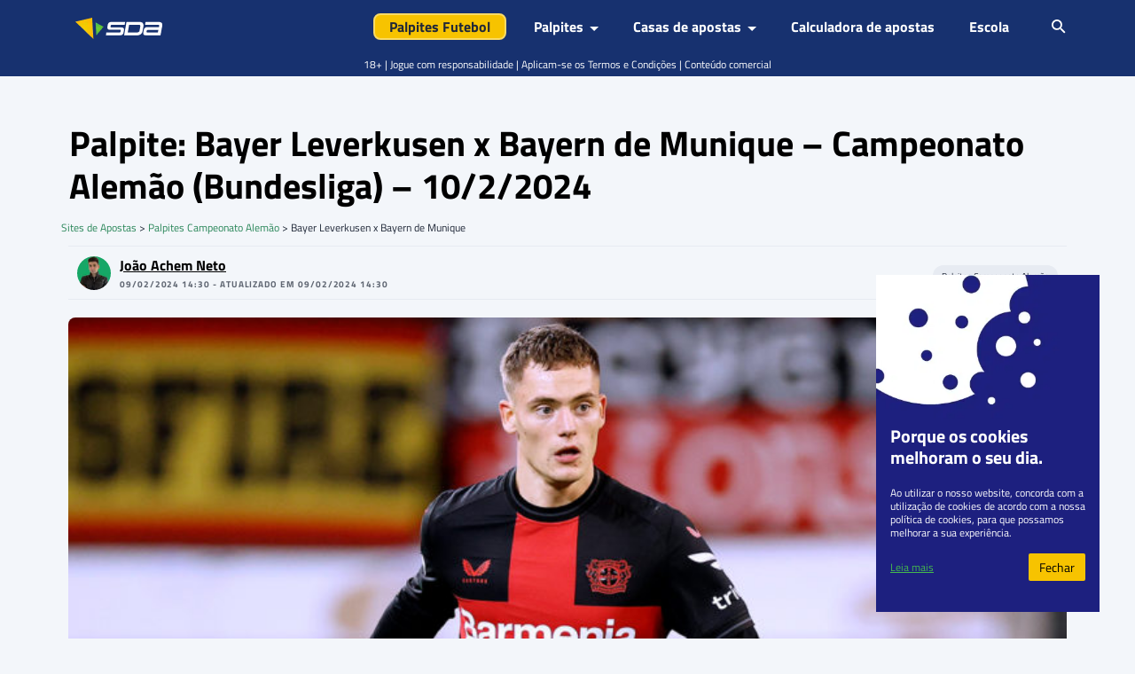

--- FILE ---
content_type: text/html; charset=UTF-8
request_url: https://www.sites-de-apostas.net/prognosticos-noticias/palpite-bayer-leverkusen-x-bayern-de-munique-campeonato-alemao-bundesliga-10-2-2024
body_size: 40008
content:
<!DOCTYPE html>
<html lang="pt-BR" prefix="og: https://ogp.me/ns#">

<head><meta charset="UTF-8"><script>if(navigator.userAgent.match(/MSIE|Internet Explorer/i)||navigator.userAgent.match(/Trident\/7\..*?rv:11/i)){var href=document.location.href;if(!href.match(/[?&]nowprocket/)){if(href.indexOf("?")==-1){if(href.indexOf("#")==-1){document.location.href=href+"?nowprocket=1"}else{document.location.href=href.replace("#","?nowprocket=1#")}}else{if(href.indexOf("#")==-1){document.location.href=href+"&nowprocket=1"}else{document.location.href=href.replace("#","&nowprocket=1#")}}}}</script><script>(()=>{class RocketLazyLoadScripts{constructor(){this.v="2.0.4",this.userEvents=["keydown","keyup","mousedown","mouseup","mousemove","mouseover","mouseout","touchmove","touchstart","touchend","touchcancel","wheel","click","dblclick","input"],this.attributeEvents=["onblur","onclick","oncontextmenu","ondblclick","onfocus","onmousedown","onmouseenter","onmouseleave","onmousemove","onmouseout","onmouseover","onmouseup","onmousewheel","onscroll","onsubmit"]}async t(){this.i(),this.o(),/iP(ad|hone)/.test(navigator.userAgent)&&this.h(),this.u(),this.l(this),this.m(),this.k(this),this.p(this),this._(),await Promise.all([this.R(),this.L()]),this.lastBreath=Date.now(),this.S(this),this.P(),this.D(),this.O(),this.M(),await this.C(this.delayedScripts.normal),await this.C(this.delayedScripts.defer),await this.C(this.delayedScripts.async),await this.T(),await this.F(),await this.j(),await this.A(),window.dispatchEvent(new Event("rocket-allScriptsLoaded")),this.everythingLoaded=!0,this.lastTouchEnd&&await new Promise(t=>setTimeout(t,500-Date.now()+this.lastTouchEnd)),this.I(),this.H(),this.U(),this.W()}i(){this.CSPIssue=sessionStorage.getItem("rocketCSPIssue"),document.addEventListener("securitypolicyviolation",t=>{this.CSPIssue||"script-src-elem"!==t.violatedDirective||"data"!==t.blockedURI||(this.CSPIssue=!0,sessionStorage.setItem("rocketCSPIssue",!0))},{isRocket:!0})}o(){window.addEventListener("pageshow",t=>{this.persisted=t.persisted,this.realWindowLoadedFired=!0},{isRocket:!0}),window.addEventListener("pagehide",()=>{this.onFirstUserAction=null},{isRocket:!0})}h(){let t;function e(e){t=e}window.addEventListener("touchstart",e,{isRocket:!0}),window.addEventListener("touchend",function i(o){o.changedTouches[0]&&t.changedTouches[0]&&Math.abs(o.changedTouches[0].pageX-t.changedTouches[0].pageX)<10&&Math.abs(o.changedTouches[0].pageY-t.changedTouches[0].pageY)<10&&o.timeStamp-t.timeStamp<200&&(window.removeEventListener("touchstart",e,{isRocket:!0}),window.removeEventListener("touchend",i,{isRocket:!0}),"INPUT"===o.target.tagName&&"text"===o.target.type||(o.target.dispatchEvent(new TouchEvent("touchend",{target:o.target,bubbles:!0})),o.target.dispatchEvent(new MouseEvent("mouseover",{target:o.target,bubbles:!0})),o.target.dispatchEvent(new PointerEvent("click",{target:o.target,bubbles:!0,cancelable:!0,detail:1,clientX:o.changedTouches[0].clientX,clientY:o.changedTouches[0].clientY})),event.preventDefault()))},{isRocket:!0})}q(t){this.userActionTriggered||("mousemove"!==t.type||this.firstMousemoveIgnored?"keyup"===t.type||"mouseover"===t.type||"mouseout"===t.type||(this.userActionTriggered=!0,this.onFirstUserAction&&this.onFirstUserAction()):this.firstMousemoveIgnored=!0),"click"===t.type&&t.preventDefault(),t.stopPropagation(),t.stopImmediatePropagation(),"touchstart"===this.lastEvent&&"touchend"===t.type&&(this.lastTouchEnd=Date.now()),"click"===t.type&&(this.lastTouchEnd=0),this.lastEvent=t.type,t.composedPath&&t.composedPath()[0].getRootNode()instanceof ShadowRoot&&(t.rocketTarget=t.composedPath()[0]),this.savedUserEvents.push(t)}u(){this.savedUserEvents=[],this.userEventHandler=this.q.bind(this),this.userEvents.forEach(t=>window.addEventListener(t,this.userEventHandler,{passive:!1,isRocket:!0})),document.addEventListener("visibilitychange",this.userEventHandler,{isRocket:!0})}U(){this.userEvents.forEach(t=>window.removeEventListener(t,this.userEventHandler,{passive:!1,isRocket:!0})),document.removeEventListener("visibilitychange",this.userEventHandler,{isRocket:!0}),this.savedUserEvents.forEach(t=>{(t.rocketTarget||t.target).dispatchEvent(new window[t.constructor.name](t.type,t))})}m(){const t="return false",e=Array.from(this.attributeEvents,t=>"data-rocket-"+t),i="["+this.attributeEvents.join("],[")+"]",o="[data-rocket-"+this.attributeEvents.join("],[data-rocket-")+"]",s=(e,i,o)=>{o&&o!==t&&(e.setAttribute("data-rocket-"+i,o),e["rocket"+i]=new Function("event",o),e.setAttribute(i,t))};new MutationObserver(t=>{for(const n of t)"attributes"===n.type&&(n.attributeName.startsWith("data-rocket-")||this.everythingLoaded?n.attributeName.startsWith("data-rocket-")&&this.everythingLoaded&&this.N(n.target,n.attributeName.substring(12)):s(n.target,n.attributeName,n.target.getAttribute(n.attributeName))),"childList"===n.type&&n.addedNodes.forEach(t=>{if(t.nodeType===Node.ELEMENT_NODE)if(this.everythingLoaded)for(const i of[t,...t.querySelectorAll(o)])for(const t of i.getAttributeNames())e.includes(t)&&this.N(i,t.substring(12));else for(const e of[t,...t.querySelectorAll(i)])for(const t of e.getAttributeNames())this.attributeEvents.includes(t)&&s(e,t,e.getAttribute(t))})}).observe(document,{subtree:!0,childList:!0,attributeFilter:[...this.attributeEvents,...e]})}I(){this.attributeEvents.forEach(t=>{document.querySelectorAll("[data-rocket-"+t+"]").forEach(e=>{this.N(e,t)})})}N(t,e){const i=t.getAttribute("data-rocket-"+e);i&&(t.setAttribute(e,i),t.removeAttribute("data-rocket-"+e))}k(t){Object.defineProperty(HTMLElement.prototype,"onclick",{get(){return this.rocketonclick||null},set(e){this.rocketonclick=e,this.setAttribute(t.everythingLoaded?"onclick":"data-rocket-onclick","this.rocketonclick(event)")}})}S(t){function e(e,i){let o=e[i];e[i]=null,Object.defineProperty(e,i,{get:()=>o,set(s){t.everythingLoaded?o=s:e["rocket"+i]=o=s}})}e(document,"onreadystatechange"),e(window,"onload"),e(window,"onpageshow");try{Object.defineProperty(document,"readyState",{get:()=>t.rocketReadyState,set(e){t.rocketReadyState=e},configurable:!0}),document.readyState="loading"}catch(t){console.log("WPRocket DJE readyState conflict, bypassing")}}l(t){this.originalAddEventListener=EventTarget.prototype.addEventListener,this.originalRemoveEventListener=EventTarget.prototype.removeEventListener,this.savedEventListeners=[],EventTarget.prototype.addEventListener=function(e,i,o){o&&o.isRocket||!t.B(e,this)&&!t.userEvents.includes(e)||t.B(e,this)&&!t.userActionTriggered||e.startsWith("rocket-")||t.everythingLoaded?t.originalAddEventListener.call(this,e,i,o):(t.savedEventListeners.push({target:this,remove:!1,type:e,func:i,options:o}),"mouseenter"!==e&&"mouseleave"!==e||t.originalAddEventListener.call(this,e,t.savedUserEvents.push,o))},EventTarget.prototype.removeEventListener=function(e,i,o){o&&o.isRocket||!t.B(e,this)&&!t.userEvents.includes(e)||t.B(e,this)&&!t.userActionTriggered||e.startsWith("rocket-")||t.everythingLoaded?t.originalRemoveEventListener.call(this,e,i,o):t.savedEventListeners.push({target:this,remove:!0,type:e,func:i,options:o})}}J(t,e){this.savedEventListeners=this.savedEventListeners.filter(i=>{let o=i.type,s=i.target||window;return e!==o||t!==s||(this.B(o,s)&&(i.type="rocket-"+o),this.$(i),!1)})}H(){EventTarget.prototype.addEventListener=this.originalAddEventListener,EventTarget.prototype.removeEventListener=this.originalRemoveEventListener,this.savedEventListeners.forEach(t=>this.$(t))}$(t){t.remove?this.originalRemoveEventListener.call(t.target,t.type,t.func,t.options):this.originalAddEventListener.call(t.target,t.type,t.func,t.options)}p(t){let e;function i(e){return t.everythingLoaded?e:e.split(" ").map(t=>"load"===t||t.startsWith("load.")?"rocket-jquery-load":t).join(" ")}function o(o){function s(e){const s=o.fn[e];o.fn[e]=o.fn.init.prototype[e]=function(){return this[0]===window&&t.userActionTriggered&&("string"==typeof arguments[0]||arguments[0]instanceof String?arguments[0]=i(arguments[0]):"object"==typeof arguments[0]&&Object.keys(arguments[0]).forEach(t=>{const e=arguments[0][t];delete arguments[0][t],arguments[0][i(t)]=e})),s.apply(this,arguments),this}}if(o&&o.fn&&!t.allJQueries.includes(o)){const e={DOMContentLoaded:[],"rocket-DOMContentLoaded":[]};for(const t in e)document.addEventListener(t,()=>{e[t].forEach(t=>t())},{isRocket:!0});o.fn.ready=o.fn.init.prototype.ready=function(i){function s(){parseInt(o.fn.jquery)>2?setTimeout(()=>i.bind(document)(o)):i.bind(document)(o)}return"function"==typeof i&&(t.realDomReadyFired?!t.userActionTriggered||t.fauxDomReadyFired?s():e["rocket-DOMContentLoaded"].push(s):e.DOMContentLoaded.push(s)),o([])},s("on"),s("one"),s("off"),t.allJQueries.push(o)}e=o}t.allJQueries=[],o(window.jQuery),Object.defineProperty(window,"jQuery",{get:()=>e,set(t){o(t)}})}P(){const t=new Map;document.write=document.writeln=function(e){const i=document.currentScript,o=document.createRange(),s=i.parentElement;let n=t.get(i);void 0===n&&(n=i.nextSibling,t.set(i,n));const c=document.createDocumentFragment();o.setStart(c,0),c.appendChild(o.createContextualFragment(e)),s.insertBefore(c,n)}}async R(){return new Promise(t=>{this.userActionTriggered?t():this.onFirstUserAction=t})}async L(){return new Promise(t=>{document.addEventListener("DOMContentLoaded",()=>{this.realDomReadyFired=!0,t()},{isRocket:!0})})}async j(){return this.realWindowLoadedFired?Promise.resolve():new Promise(t=>{window.addEventListener("load",t,{isRocket:!0})})}M(){this.pendingScripts=[];this.scriptsMutationObserver=new MutationObserver(t=>{for(const e of t)e.addedNodes.forEach(t=>{"SCRIPT"!==t.tagName||t.noModule||t.isWPRocket||this.pendingScripts.push({script:t,promise:new Promise(e=>{const i=()=>{const i=this.pendingScripts.findIndex(e=>e.script===t);i>=0&&this.pendingScripts.splice(i,1),e()};t.addEventListener("load",i,{isRocket:!0}),t.addEventListener("error",i,{isRocket:!0}),setTimeout(i,1e3)})})})}),this.scriptsMutationObserver.observe(document,{childList:!0,subtree:!0})}async F(){await this.X(),this.pendingScripts.length?(await this.pendingScripts[0].promise,await this.F()):this.scriptsMutationObserver.disconnect()}D(){this.delayedScripts={normal:[],async:[],defer:[]},document.querySelectorAll("script[type$=rocketlazyloadscript]").forEach(t=>{t.hasAttribute("data-rocket-src")?t.hasAttribute("async")&&!1!==t.async?this.delayedScripts.async.push(t):t.hasAttribute("defer")&&!1!==t.defer||"module"===t.getAttribute("data-rocket-type")?this.delayedScripts.defer.push(t):this.delayedScripts.normal.push(t):this.delayedScripts.normal.push(t)})}async _(){await this.L();let t=[];document.querySelectorAll("script[type$=rocketlazyloadscript][data-rocket-src]").forEach(e=>{let i=e.getAttribute("data-rocket-src");if(i&&!i.startsWith("data:")){i.startsWith("//")&&(i=location.protocol+i);try{const o=new URL(i).origin;o!==location.origin&&t.push({src:o,crossOrigin:e.crossOrigin||"module"===e.getAttribute("data-rocket-type")})}catch(t){}}}),t=[...new Map(t.map(t=>[JSON.stringify(t),t])).values()],this.Y(t,"preconnect")}async G(t){if(await this.K(),!0!==t.noModule||!("noModule"in HTMLScriptElement.prototype))return new Promise(e=>{let i;function o(){(i||t).setAttribute("data-rocket-status","executed"),e()}try{if(navigator.userAgent.includes("Firefox/")||""===navigator.vendor||this.CSPIssue)i=document.createElement("script"),[...t.attributes].forEach(t=>{let e=t.nodeName;"type"!==e&&("data-rocket-type"===e&&(e="type"),"data-rocket-src"===e&&(e="src"),i.setAttribute(e,t.nodeValue))}),t.text&&(i.text=t.text),t.nonce&&(i.nonce=t.nonce),i.hasAttribute("src")?(i.addEventListener("load",o,{isRocket:!0}),i.addEventListener("error",()=>{i.setAttribute("data-rocket-status","failed-network"),e()},{isRocket:!0}),setTimeout(()=>{i.isConnected||e()},1)):(i.text=t.text,o()),i.isWPRocket=!0,t.parentNode.replaceChild(i,t);else{const i=t.getAttribute("data-rocket-type"),s=t.getAttribute("data-rocket-src");i?(t.type=i,t.removeAttribute("data-rocket-type")):t.removeAttribute("type"),t.addEventListener("load",o,{isRocket:!0}),t.addEventListener("error",i=>{this.CSPIssue&&i.target.src.startsWith("data:")?(console.log("WPRocket: CSP fallback activated"),t.removeAttribute("src"),this.G(t).then(e)):(t.setAttribute("data-rocket-status","failed-network"),e())},{isRocket:!0}),s?(t.fetchPriority="high",t.removeAttribute("data-rocket-src"),t.src=s):t.src="data:text/javascript;base64,"+window.btoa(unescape(encodeURIComponent(t.text)))}}catch(i){t.setAttribute("data-rocket-status","failed-transform"),e()}});t.setAttribute("data-rocket-status","skipped")}async C(t){const e=t.shift();return e?(e.isConnected&&await this.G(e),this.C(t)):Promise.resolve()}O(){this.Y([...this.delayedScripts.normal,...this.delayedScripts.defer,...this.delayedScripts.async],"preload")}Y(t,e){this.trash=this.trash||[];let i=!0;var o=document.createDocumentFragment();t.forEach(t=>{const s=t.getAttribute&&t.getAttribute("data-rocket-src")||t.src;if(s&&!s.startsWith("data:")){const n=document.createElement("link");n.href=s,n.rel=e,"preconnect"!==e&&(n.as="script",n.fetchPriority=i?"high":"low"),t.getAttribute&&"module"===t.getAttribute("data-rocket-type")&&(n.crossOrigin=!0),t.crossOrigin&&(n.crossOrigin=t.crossOrigin),t.integrity&&(n.integrity=t.integrity),t.nonce&&(n.nonce=t.nonce),o.appendChild(n),this.trash.push(n),i=!1}}),document.head.appendChild(o)}W(){this.trash.forEach(t=>t.remove())}async T(){try{document.readyState="interactive"}catch(t){}this.fauxDomReadyFired=!0;try{await this.K(),this.J(document,"readystatechange"),document.dispatchEvent(new Event("rocket-readystatechange")),await this.K(),document.rocketonreadystatechange&&document.rocketonreadystatechange(),await this.K(),this.J(document,"DOMContentLoaded"),document.dispatchEvent(new Event("rocket-DOMContentLoaded")),await this.K(),this.J(window,"DOMContentLoaded"),window.dispatchEvent(new Event("rocket-DOMContentLoaded"))}catch(t){console.error(t)}}async A(){try{document.readyState="complete"}catch(t){}try{await this.K(),this.J(document,"readystatechange"),document.dispatchEvent(new Event("rocket-readystatechange")),await this.K(),document.rocketonreadystatechange&&document.rocketonreadystatechange(),await this.K(),this.J(window,"load"),window.dispatchEvent(new Event("rocket-load")),await this.K(),window.rocketonload&&window.rocketonload(),await this.K(),this.allJQueries.forEach(t=>t(window).trigger("rocket-jquery-load")),await this.K(),this.J(window,"pageshow");const t=new Event("rocket-pageshow");t.persisted=this.persisted,window.dispatchEvent(t),await this.K(),window.rocketonpageshow&&window.rocketonpageshow({persisted:this.persisted})}catch(t){console.error(t)}}async K(){Date.now()-this.lastBreath>45&&(await this.X(),this.lastBreath=Date.now())}async X(){return document.hidden?new Promise(t=>setTimeout(t)):new Promise(t=>requestAnimationFrame(t))}B(t,e){return e===document&&"readystatechange"===t||(e===document&&"DOMContentLoaded"===t||(e===window&&"DOMContentLoaded"===t||(e===window&&"load"===t||e===window&&"pageshow"===t)))}static run(){(new RocketLazyLoadScripts).t()}}RocketLazyLoadScripts.run()})();</script>
    
    <meta name="viewport" content="width=device-width, initial-scale=1, shrink-to-fit=no">
    <link rel="profile" href="https://gmpg.org/xfn/11">

    <script type="rocketlazyloadscript" data-rocket-type="text/javascript">
        function e(e) {
            var t = !(arguments.length > 1 && void 0 !== arguments[1]) || arguments[1],
                c = document.createElement("script");
            c.src = e, t ? c.type = "module" : (c.async = !0, c.type = "text/javascript", c.setAttribute("nomodule", ""));
            var n = document.getElementsByTagName("script")[0];
            n.parentNode.insertBefore(c, n)
        }

        function t(t, c, n) {
            var a, o, r;
            null !== (a = t.marfeel) && void 0 !== a || (t.marfeel = {}), null !== (o = (r = t.marfeel).cmd) && void 0 !== o || (r.cmd = []), t.marfeel.config = n, t.marfeel.config.accountId = c;
            var i = "https://sdk.mrf.io/statics";
            e("".concat(i, "/marfeel-sdk.js?id=").concat(c), !0), e("".concat(i, "/marfeel-sdk.es5.js?id=").concat(c), !1)
        }! function(e, c) {
            var n = arguments.length > 2 && void 0 !== arguments[2] ? arguments[2] : {};
            t(e, c, n)
        }(window, 294
            /* AccountId */
            , {
                adsTrackingFromClient: true
            } /* Config */ );
    </script>

    <!-- Google Tag Manager -->
<script>(function(w,d,s,l,i){w[l]=w[l]||[];w[l].push({'gtm.start':
            new Date().getTime(),event:'gtm.js'});var f=d.getElementsByTagName(s)[0],
        j=d.createElement(s),dl=l!='dataLayer'?'&l='+l:'';j.async=true;j.src=
        'https://www.googletagmanager.com/gtm.js?id='+i+dl + '';f.parentNode.insertBefore(j,f);
    })(window,document,'script','dataLayer', 'GTM-TNGQWSVV');</script>
<!-- End Google Tag Manager -->
<!-- Start VWO Async SmartCode -->
<link rel="preconnect" href="https://dev.visualwebsiteoptimizer.com" />
<script type='text/javascript' id='vwoCode'>window.addEventListener('DOMContentLoaded', function() {
  window._vwo_code || (function() {
    var account_id=7151,
      version=2.1,
      settings_tolerance=2000,
      hide_element='body',
      hide_element_style = 'opacity:0 !important;filter:alpha(opacity=0) !important;background:none !important',
      /* DO NOT EDIT BELOW THIS LINE */
      f=false,w=window,d=document,v=d.querySelector('#vwoCode'),cK='_vwo_'+account_id+'_settings',cc={};try{var c=JSON.parse(localStorage.getItem('_vwo_'+account_id+'_config'));cc=c&&typeof c==='object'?c:{}}catch(e){}var stT=cc.stT==='session'?w.sessionStorage:w.localStorage;code={use_existing_jquery:function(){return typeof use_existing_jquery!=='undefined'?use_existing_jquery:undefined},library_tolerance:function(){return typeof library_tolerance!=='undefined'?library_tolerance:undefined},settings_tolerance:function(){return cc.sT||settings_tolerance},hide_element_style:function(){return'{'+(cc.hES||hide_element_style)+'}'},hide_element:function(){if(performance.getEntriesByName('first-contentful-paint')[0]){return''}return typeof cc.hE==='string'?cc.hE:hide_element},getVersion:function(){return version},finish:function(e){if(!f){f=true;var t=d.getElementById('_vis_opt_path_hides');if(t)t.parentNode.removeChild(t);if(e)(new Image).src='https://dev.visualwebsiteoptimizer.com/ee.gif?a='+account_id+e}},finished:function(){return f},addScript:function(e){var t=d.createElement('script');t.type='text/javascript';if(e.src){t.src=e.src}else{t.text=e.text}d.getElementsByTagName('head')[0].appendChild(t)},load:function(e,t){var i=this.getSettings(),n=d.createElement('script'),r=this;t=t||{};if(i){n.textContent=i;d.getElementsByTagName('head')[0].appendChild(n);if(!w.VWO||VWO.caE){stT.removeItem(cK);r.load(e)}}else{var o=new XMLHttpRequest;o.open('GET',e,true);o.withCredentials=!t.dSC;o.responseType=t.responseType||'text';o.onload=function(){if(t.onloadCb){return t.onloadCb(o,e)}if(o.status===200){_vwo_code.addScript({text:o.responseText})}else{_vwo_code.finish('&e=loading_failure:'+e)}};o.onerror=function(){if(t.onerrorCb){return t.onerrorCb(e)}_vwo_code.finish('&e=loading_failure:'+e)};o.send()}},getSettings:function(){try{var e=stT.getItem(cK);if(!e){return}e=JSON.parse(e);if(Date.now()>e.e){stT.removeItem(cK);return}return e.s}catch(e){return}},init:function(){if(d.URL.indexOf('__vwo_disable__')>-1)return;var e=this.settings_tolerance();w._vwo_settings_timer=setTimeout(function(){_vwo_code.finish();stT.removeItem(cK)},e);var t;if(this.hide_element()!=='body'){t=d.createElement('style');var i=this.hide_element(),n=i?i+this.hide_element_style():'',r=d.getElementsByTagName('head')[0];t.setAttribute('id','_vis_opt_path_hides');v&&t.setAttribute('nonce',v.nonce);t.setAttribute('type','text/css');if(t.styleSheet)t.styleSheet.cssText=n;else t.appendChild(d.createTextNode(n));r.appendChild(t)}else{t=d.getElementsByTagName('head')[0];var n=d.createElement('div');n.style.cssText='z-index: 2147483647 !important;position: fixed !important;left: 0 !important;top: 0 !important;width: 100% !important;height: 100% !important;background: white !important;';n.setAttribute('id','_vis_opt_path_hides');n.classList.add('_vis_hide_layer');t.parentNode.insertBefore(n,t.nextSibling)}var o='https://dev.visualwebsiteoptimizer.com/j.php?a='+account_id+'&u='+encodeURIComponent(d.URL)+'&vn='+version;if(w.location.search.indexOf('_vwo_xhr')!==-1){this.addScript({src:o})}else{this.load(o+'&x=true')}}};w._vwo_code=code;code.init();})();
});</script>
<!-- End VWO Async SmartCode -->
<script>var clicky_site_ids = clicky_site_ids || []; clicky_site_ids.push(101128486);</script>
<script async src="//static.getclicky.com/js"></script>
	<style>img:is([sizes="auto" i], [sizes^="auto," i]) { contain-intrinsic-size: 3000px 1500px }</style>
	
<!-- Otimização dos mecanismos de pesquisa pelo Rank Math PRO - https://rankmath.com/ -->
<title>Palpite: Bayer Leverkusen x Bayern de Munique – Campeonato Alemão (Bundesliga) – 10/2/2024</title>
<meta name="description" content="Ver resumo"/>
<meta name="robots" content="follow, index, max-snippet:-1, max-video-preview:-1, max-image-preview:large"/>
<link rel="canonical" href="https://www.sites-de-apostas.net/prognosticos-noticias/palpite-bayer-leverkusen-x-bayern-de-munique-campeonato-alemao-bundesliga-10-2-2024" />
<meta property="og:locale" content="pt_BR" />
<meta property="og:type" content="article" />
<meta property="og:title" content="Palpite: Bayer Leverkusen x Bayern de Munique – Campeonato Alemão (Bundesliga) – 10/2/2024" />
<meta property="og:description" content="Ver resumo" />
<meta property="og:url" content="https://www.sites-de-apostas.net/prognosticos-noticias/palpite-bayer-leverkusen-x-bayern-de-munique-campeonato-alemao-bundesliga-10-2-2024" />
<meta property="og:site_name" content="Sites de Apostas" />
<meta property="article:publisher" content="https://www.facebook.com/people/Sites-de-Apostas/100063818124008/" />
<meta property="article:tag" content="frontpage" />
<meta property="article:tag" content="terminado" />
<meta property="article:section" content="Palpites Campeonato Alemão" />
<meta property="og:updated_time" content="2024-02-09T23:28:13-03:00" />
<meta property="og:image" content="https://www.sites-de-apostas.net/wp-content/uploads/2023/10/bayer-leverkusen-imago1036264937h.jpg" />
<meta property="og:image:secure_url" content="https://www.sites-de-apostas.net/wp-content/uploads/2023/10/bayer-leverkusen-imago1036264937h.jpg" />
<meta property="og:image:width" content="1280" />
<meta property="og:image:height" content="720" />
<meta property="og:image:alt" content="Bayer Leverkusen 2023" />
<meta property="og:image:type" content="image/jpeg" />
<meta property="article:published_time" content="2024-02-09T14:30:00-03:00" />
<meta property="article:modified_time" content="2024-02-09T23:28:13-03:00" />
<meta name="twitter:card" content="summary_large_image" />
<meta name="twitter:title" content="Palpite: Bayer Leverkusen x Bayern de Munique – Campeonato Alemão (Bundesliga) – 10/2/2024" />
<meta name="twitter:description" content="Ver resumo" />
<meta name="twitter:site" content="@sitesapostas" />
<meta name="twitter:creator" content="@sitesapostas" />
<meta name="twitter:image" content="https://www.sites-de-apostas.net/wp-content/uploads/2023/10/bayer-leverkusen-imago1036264937h.jpg" />
<meta name="twitter:label1" content="Escrito por" />
<meta name="twitter:data1" content="João Achem Neto" />
<meta name="twitter:label2" content="Tempo para leitura" />
<meta name="twitter:data2" content="3 minutos" />
<script type="application/ld+json" class="rank-math-schema-pro">{"@context":"https://schema.org","@graph":[{"@type":"Organization","@id":"https://www.sites-de-apostas.net/#organization","name":"Sites de Apostas","url":"https://www.sites-de-apostas.net","sameAs":["https://www.facebook.com/people/Sites-de-Apostas/100063818124008/","https://twitter.com/sitesapostas","https://www.instagram.com/sda.palpites","https://www.tiktok.com/@sda.palpites","https://www.youtube.com/channel/UCRrGOepCYm7jr-_yCBQa1Cw/featured"],"logo":{"@type":"ImageObject","@id":"https://www.sites-de-apostas.net/#logo","url":"https://www.sites-de-apostas.net/wp-content/uploads/2022/10/sites-de-apostas.png","contentUrl":"https://www.sites-de-apostas.net/wp-content/uploads/2022/10/sites-de-apostas.png","caption":"Sites de Apostas","inLanguage":"pt-BR","width":"98","height":"24"}},{"@type":"WebSite","@id":"https://www.sites-de-apostas.net/#website","url":"https://www.sites-de-apostas.net","name":"Sites de Apostas","alternateName":"SDA","publisher":{"@id":"https://www.sites-de-apostas.net/#organization"},"inLanguage":"pt-BR"},{"@type":"ImageObject","@id":"https://www.sites-de-apostas.net/wp-content/uploads/2023/10/bayer-leverkusen-imago1036264937h.jpg","url":"https://www.sites-de-apostas.net/wp-content/uploads/2023/10/bayer-leverkusen-imago1036264937h.jpg","width":"1280","height":"720","caption":"Bayer Leverkusen 2023","inLanguage":"pt-BR"},{"@type":"BreadcrumbList","@id":"https://www.sites-de-apostas.net/prognosticos-noticias/palpite-bayer-leverkusen-x-bayern-de-munique-campeonato-alemao-bundesliga-10-2-2024#breadcrumb","itemListElement":[{"@type":"ListItem","position":"1","item":{"@id":"https://www.sites-de-apostas.net","name":"Sites de Apostas"}},{"@type":"ListItem","position":"2","item":{"@id":"https://www.sites-de-apostas.net/prognosticos-noticias/category/prognosticos-de-apostas/futebol/alemanha/bundesliga","name":"Palpites Campeonato Alem\u00e3o"}},{"@type":"ListItem","position":"3","item":{"@id":"https://www.sites-de-apostas.net/prognosticos-noticias/palpite-bayer-leverkusen-x-bayern-de-munique-campeonato-alemao-bundesliga-10-2-2024","name":"Bayer Leverkusen x Bayern de Munique"}}]},{"@type":"WebPage","@id":"https://www.sites-de-apostas.net/prognosticos-noticias/palpite-bayer-leverkusen-x-bayern-de-munique-campeonato-alemao-bundesliga-10-2-2024#webpage","url":"https://www.sites-de-apostas.net/prognosticos-noticias/palpite-bayer-leverkusen-x-bayern-de-munique-campeonato-alemao-bundesliga-10-2-2024","name":"Palpite: Bayer Leverkusen x Bayern de Munique \u2013 Campeonato Alem\u00e3o (Bundesliga) \u2013 10/2/2024","datePublished":"2024-02-09T14:30:00-03:00","dateModified":"2024-02-09T23:28:13-03:00","isPartOf":{"@id":"https://www.sites-de-apostas.net/#website"},"primaryImageOfPage":{"@id":"https://www.sites-de-apostas.net/wp-content/uploads/2023/10/bayer-leverkusen-imago1036264937h.jpg"},"inLanguage":"pt-BR","breadcrumb":{"@id":"https://www.sites-de-apostas.net/prognosticos-noticias/palpite-bayer-leverkusen-x-bayern-de-munique-campeonato-alemao-bundesliga-10-2-2024#breadcrumb"}},{"@type":"Person","@id":"https://www.sites-de-apostas.net/autores/joao-achem-neto","name":"Jo\u00e3o Achem Neto","url":"https://www.sites-de-apostas.net/autores/joao-achem-neto","image":{"@type":"ImageObject","@id":"https://www.sites-de-apostas.net/wp-content/uploads/2021/10/Joao-Achem-Neto-96x96.jpg","url":"https://www.sites-de-apostas.net/wp-content/uploads/2021/10/Joao-Achem-Neto-96x96.jpg","caption":"Jo\u00e3o Achem Neto","inLanguage":"pt-BR"},"worksFor":{"@id":"https://www.sites-de-apostas.net/#organization"}},{"@type":"NewsArticle","headline":"Palpite: Bayer Leverkusen x Bayern de Munique \u2013 Campeonato Alem\u00e3o (Bundesliga) \u2013 10/2/2024","datePublished":"2024-02-09T14:30:00-03:00","dateModified":"2024-02-09T23:28:13-03:00","articleSection":"Palpites Campeonato Alem\u00e3o","author":{"@id":"https://www.sites-de-apostas.net/autores/joao-achem-neto","name":"Jo\u00e3o Achem Neto"},"publisher":{"@id":"https://www.sites-de-apostas.net/#organization"},"description":"Ver resumo","copyrightYear":"2024","copyrightHolder":{"@id":"https://www.sites-de-apostas.net/#organization"},"name":"Palpite: Bayer Leverkusen x Bayern de Munique \u2013 Campeonato Alem\u00e3o (Bundesliga) \u2013 10/2/2024","@id":"https://www.sites-de-apostas.net/prognosticos-noticias/palpite-bayer-leverkusen-x-bayern-de-munique-campeonato-alemao-bundesliga-10-2-2024#richSnippet","isPartOf":{"@id":"https://www.sites-de-apostas.net/prognosticos-noticias/palpite-bayer-leverkusen-x-bayern-de-munique-campeonato-alemao-bundesliga-10-2-2024#webpage"},"image":{"@id":"https://www.sites-de-apostas.net/wp-content/uploads/2023/10/bayer-leverkusen-imago1036264937h.jpg"},"inLanguage":"pt-BR","mainEntityOfPage":{"@id":"https://www.sites-de-apostas.net/prognosticos-noticias/palpite-bayer-leverkusen-x-bayern-de-munique-campeonato-alemao-bundesliga-10-2-2024#webpage"}}]}</script>
<!-- /Plugin de SEO Rank Math para WordPress -->


<style id='wp-emoji-styles-inline-css' type='text/css'>

	img.wp-smiley, img.emoji {
		display: inline !important;
		border: none !important;
		box-shadow: none !important;
		height: 1em !important;
		width: 1em !important;
		margin: 0 0.07em !important;
		vertical-align: -0.1em !important;
		background: none !important;
		padding: 0 !important;
	}
</style>
<link rel='stylesheet' id='wp-block-library-css' href='https://www.sites-de-apostas.net/wp-includes/css/dist/block-library/style.min.css?ver=72fa616836422077dfb3e0e15826e36f' type='text/css' media='all' />
<style id='classic-theme-styles-inline-css' type='text/css'>
/*! This file is auto-generated */
.wp-block-button__link{color:#fff;background-color:#32373c;border-radius:9999px;box-shadow:none;text-decoration:none;padding:calc(.667em + 2px) calc(1.333em + 2px);font-size:1.125em}.wp-block-file__button{background:#32373c;color:#fff;text-decoration:none}
</style>
<style id='bc-utility-blocks-bc-table-of-contents-style-inline-css' type='text/css'>
#bc-table-of-contents{transition:all .3s}#bc-table-of-contents.chevron-black .accordion-button:after,#bc-table-of-contents.chevron-black .accordion-button:not(.collapsed):after{background-image:url("data:image/svg+xml;charset=utf-8,%3Csvg xmlns=%27http://www.w3.org/2000/svg%27 viewBox=%270 0 16 16%27%3E%3Cpath fill-rule=%27evenodd%27 d=%27M1.646 4.646a.5.5 0 0 1 .708 0L8 10.293l5.646-5.647a.5.5 0 0 1 .708.708l-6 6a.5.5 0 0 1-.708 0l-6-6a.5.5 0 0 1 0-.708%27/%3E%3C/svg%3E")}#bc-table-of-contents.chevron-white .accordion-button:after,#bc-table-of-contents.chevron-white .accordion-button:not(.collapsed):after{background-image:url("data:image/svg+xml;charset=utf-8,%3Csvg xmlns=%27http://www.w3.org/2000/svg%27 fill=%27%23fff%27 viewBox=%270 0 16 16%27%3E%3Cpath fill-rule=%27evenodd%27 d=%27M1.646 4.646a.5.5 0 0 1 .708 0L8 10.293l5.646-5.647a.5.5 0 0 1 .708.708l-6 6a.5.5 0 0 1-.708 0l-6-6a.5.5 0 0 1 0-.708%27/%3E%3C/svg%3E")}#bc-table-of-contents.plus-minus-black .accordion-button:after{background-image:url("data:image/svg+xml;charset=utf-8,%3Csvg xmlns=%27http://www.w3.org/2000/svg%27 width=%2716%27 height=%2716%27 class=%27bi bi-plus-lg%27%3E%3Cpath fill-rule=%27evenodd%27 d=%27M8 2a.5.5 0 0 1 .5.5v5h5a.5.5 0 0 1 0 1h-5v5a.5.5 0 0 1-1 0v-5h-5a.5.5 0 0 1 0-1h5v-5A.5.5 0 0 1 8 2%27/%3E%3C/svg%3E")}#bc-table-of-contents.plus-minus-black .accordion-button:not(.collapsed):after{background-image:url("data:image/svg+xml;charset=utf-8,%3Csvg xmlns=%27http://www.w3.org/2000/svg%27 width=%2716%27 height=%2716%27 class=%27bi bi-dash-lg%27%3E%3Cpath fill-rule=%27evenodd%27 d=%27M2 8a.5.5 0 0 1 .5-.5h11a.5.5 0 0 1 0 1h-11A.5.5 0 0 1 2 8%27/%3E%3C/svg%3E")}#bc-table-of-contents.plus-minus-white .accordion-button:after{background-image:url("data:image/svg+xml;charset=utf-8,%3Csvg xmlns=%27http://www.w3.org/2000/svg%27 width=%2716%27 height=%2716%27 fill=%27%23fff%27 class=%27bi bi-plus-lg%27%3E%3Cpath fill-rule=%27evenodd%27 d=%27M8 2a.5.5 0 0 1 .5.5v5h5a.5.5 0 0 1 0 1h-5v5a.5.5 0 0 1-1 0v-5h-5a.5.5 0 0 1 0-1h5v-5A.5.5 0 0 1 8 2%27/%3E%3C/svg%3E")}#bc-table-of-contents.plus-minus-white .accordion-button:not(.collapsed):after{background-image:url("data:image/svg+xml;charset=utf-8,%3Csvg xmlns=%27http://www.w3.org/2000/svg%27 width=%2716%27 height=%2716%27 fill=%27%23fff%27 class=%27bi bi-dash-lg%27%3E%3Cpath fill-rule=%27evenodd%27 d=%27M2 8a.5.5 0 0 1 .5-.5h11a.5.5 0 0 1 0 1h-11A.5.5 0 0 1 2 8%27/%3E%3C/svg%3E")}#bc-table-of-contents[data-bc-counter=true]{counter-reset:bc-table-of-contents}#bc-table-of-contents[data-bc-counter=true] .bc-bullet-point:before{content:counter(bc-table-of-contents);counter-increment:bc-table-of-contents}@media screen and (orientation:landscape){#bc-table-of-contents #collapse-contents{overflow:auto}}@media screen and (max-height:600px)and (orientation:landscape){#bc-table-of-contents #collapse-contents{height:350px}}@media screen and (max-height:400px)and (orientation:landscape){#bc-table-of-contents #collapse-contents{height:250px}}

</style>
<style id='bc-utility-blocks-bc-poll-style-inline-css' type='text/css'>
.bc-poll__title{background-position:50%;background-repeat:no-repeat;background-size:cover}.bc-poll__option:hover{cursor:pointer}.bc-poll__result-percentage-bar-wrapper{isolation:isolate;position:relative}.bc-poll__result-percentage-bar{position:absolute;width:var(--percentage);z-index:-1}.bc-poll[data-bc-voted=false][data-bc-pre-vote-results=false] .bc-poll__voted-show,.bc-poll[data-bc-voted=true] .bc-poll__voted-hide{display:none}

</style>
<style id='bc-utility-blocks-bc-sticky-style-inline-css' type='text/css'>
.bc-sticky-cta{margin:0!important;opacity:0;overflow:hidden;transition:.3s ease-in;visibility:hidden;width:100%}.bc-sticky-cta.show{opacity:1;overflow:visible;visibility:visible}.close{align-items:center;background:#fff;border-radius:50%;color:#000;cursor:pointer;display:flex;font-size:24px;height:24px;justify-content:center;margin:0;position:absolute;right:0;text-decoration:none;top:0;transform:rotate(45deg);width:24px}.close:active,.close:hover{bottom:auto;text-decoration:none}.close:active{position:absolute}

</style>
<style id='bc-utility-blocks-bc-carousel-style-inline-css' type='text/css'>
.bc-carousel.bc-carousel-indicator-circle .carousel-indicators button{border-radius:50%;height:8px;width:8px}.bc-carousel .bc-carousel-controls{z-index:1}.bc-carousel-indicator-item{background-clip:padding-box;background-color:#fff;border:0;border-bottom:10px solid transparent;border-top:10px solid transparent;box-sizing:content-box;cursor:pointer;flex:0 1 auto;height:3px;margin-left:3px;margin-right:3px;opacity:.5;padding:0;text-indent:-999px;transition:opacity .6s ease;width:30px}.carousel-dark .bc-carousel-indicator-item{background-color:#000}

</style>
<style id='bc-utility-blocks-bc-accordion-style-inline-css' type='text/css'>
.bc-accordion.uses-bc-icons .accordion-button:after{content:none}.bc-accordion.uses-bc-icons .accordion-button:not(.collapsed) i[class^=bi-icon]{rotate:var(--bc-accordion-rotate-angle,-180deg)}.bc-accordion.uses-bc-icons .accordion-button i[class^=bi-icon]{transition:rotate .15s ease-in-out}.bc-accordion .accordion-collapse{display:grid;grid-template-rows:0fr;transition:grid-template-rows .25s ease}.bc-accordion .accordion-collapse.show{grid-template-rows:1fr}

</style>
<style id='bc-utility-blocks-bc-accordion-header-style-inline-css' type='text/css'>
.bc-accordion .accordion-header h1,.bc-accordion .accordion-header h2,.bc-accordion .accordion-header h3,.bc-accordion .accordion-header h4,.bc-accordion .accordion-header h5,.bc-accordion .accordion-header h6,.bc-accordion .accordion-header p{margin-bottom:0}

</style>
<style id='bc-utility-blocks-bc-accordion-content-style-inline-css' type='text/css'>
.bc-accordion .accordion-body h1:last-of-type,.bc-accordion .accordion-body h2:last-of-type,.bc-accordion .accordion-body h3:last-of-type,.bc-accordion .accordion-body h4:last-of-type,.bc-accordion .accordion-body h5:last-of-type,.bc-accordion .accordion-body h6:last-of-type,.bc-accordion .accordion-body p:last-of-type{margin-bottom:0}

</style>
<style id='bc-utility-blocks-bc-comment-count-style-inline-css' type='text/css'>
.bc-comment-count{--bccc-size-ref:16px}.bc-comment-count .bc-comment-count__icon{background-image:url("data:image/svg+xml;charset=utf-8,%3Csvg xmlns=%27http://www.w3.org/2000/svg%27 width=%2716%27 height=%2716%27 class=%27bi bi-chat-right-text%27%3E%3Cpath d=%27M2 1a1 1 0 0 0-1 1v8a1 1 0 0 0 1 1h9.586a2 2 0 0 1 1.414.586l2 2V2a1 1 0 0 0-1-1zm12-1a2 2 0 0 1 2 2v12.793a.5.5 0 0 1-.854.353l-2.853-2.853a1 1 0 0 0-.707-.293H2a2 2 0 0 1-2-2V2a2 2 0 0 1 2-2z%27/%3E%3Cpath d=%27M3 3.5a.5.5 0 0 1 .5-.5h9a.5.5 0 0 1 0 1h-9a.5.5 0 0 1-.5-.5M3 6a.5.5 0 0 1 .5-.5h9a.5.5 0 0 1 0 1h-9A.5.5 0 0 1 3 6m0 2.5a.5.5 0 0 1 .5-.5h5a.5.5 0 0 1 0 1h-5a.5.5 0 0 1-.5-.5%27/%3E%3C/svg%3E");background-repeat:no-repeat;background-size:contain;display:inline-block;height:var(--bccc-size-ref);width:var(--bccc-size-ref)}

</style>
<style id='bc-utility-blocks-bc-star-rating-style-inline-css' type='text/css'>
.bc-star-rating{display:flex}.bc-star-rating .bc-star-rating__star{line-height:1;position:relative}.bc-star-rating .bc-star-rating__star.star-partial:before{content:"★";overflow:hidden;position:absolute}

</style>
<style id='bc-utility-blocks-bc-cover-style-inline-css' type='text/css'>
.bc-cover{--background-color:none;--opacity:0}.bc-cover:before{background-color:var(--background-color);background-image:var(--background-image);content:"";inset:0;opacity:var(--opacity);position:absolute;z-index:-1}

</style>
<style id='bc-utility-blocks-bc-table-style-inline-css' type='text/css'>
.bc-table{width:100%}.bc-table-wrapper{margin-bottom:2rem}.bc-table .has-fixed-layout,.bc-table.has-fixed-layout{table-layout:fixed}.has-fixed-layout td,.has-fixed-layout th{word-break:break-word}.bc-table.even-row-background tbody tr:nth-child(2n),.bc-table.odd-row-background tbody tr:nth-child(odd){background-color:#ccc!important}.bc-table .border-bottom-width-1{border-bottom-width:1px}.bc-table .border-top-width-1{border-top-width:1px}.bc-table .border-start-width-1{border-left-width:1px}.bc-table .border-end-width-1{border-right-width:1px}.bc-table .border-bottom-width-2{border-bottom-width:2px}.bc-table .border-top-width-2{border-top-width:2px}.bc-table .border-start-width-2{border-left-width:2px}.bc-table .border-end-width-2{border-right-width:2px}.bc-table .border-bottom-width-3{border-bottom-width:3px}.bc-table .border-top-width-3{border-top-width:3px}.bc-table .border-start-width-3{border-left-width:3px}.bc-table .border-end-width-3{border-right-width:3px}.bc-table .border-bottom-width-4{border-bottom-width:4px}.bc-table .border-top-width-4{border-top-width:4px}.bc-table .border-start-width-4{border-left-width:4px}.bc-table .border-end-width-4{border-right-width:4px}.bc-table .border-bottom-width-5{border-bottom-width:5px}.bc-table .border-top-width-5{border-top-width:5px}.bc-table .border-start-width-5{border-left-width:5px}.bc-table .border-end-width-5{border-right-width:5px}.sort-enabled tr:first-of-type th{cursor:pointer}.bc-table td,.bc-table th{height:45px}.bc-table>:not(caption)>*>td,.bc-table>:not(caption)>*>th{border-bottom-width:0}.bc-table{overflow-x:auto}table.bc-table{border-collapse:collapse;width:100%}.bc-table.aligncenter,.bc-table.alignleft,.bc-table.alignright{display:table;width:auto}.bc-table.aligncenter td,.bc-table.aligncenter th,.bc-table.alignleft td,.bc-table.alignleft th,.bc-table.alignright td,.bc-table.alignright th{word-break:break-word}

</style>
<style id='bc-utility-blocks-bc-show-more-style-inline-css' type='text/css'>
.bc-show-more .bc-hidden-items{display:none!important}.bc-show-more .button-icons{pointer-events:none!important}

</style>
<style id='bc-utility-blocks-bc-co-author-style-inline-css' type='text/css'>
.wp-block-bc-utility-blocks-bc-co-author .dropdown-toggle:after{content:none}.wp-block-bc-utility-blocks-bc-co-author .dropdown-toggle i{border:1px solid #e3e3e3;padding:10px}.wp-block-bc-utility-blocks-bc-co-author .dropdown-toggle i.bi-icon-chevron-up{display:none}.wp-block-bc-utility-blocks-bc-co-author .dropdown-toggle i.bi-icon-chevron-down,.wp-block-bc-utility-blocks-bc-co-author .dropdown-toggle.show i.bi-icon-chevron-up{display:block}.wp-block-bc-utility-blocks-bc-co-author .dropdown-toggle.show i.bi-icon-chevron-down{display:none}.wp-block-bc-utility-blocks-bc-co-author .dropdown-menu{background-color:#f7f7f7;border:1px solid #e3e3e3}.wp-block-bc-utility-blocks-bc-co-author .dropdown-menu>li:last-child{margin-bottom:0}.wp-block-bc-utility-blocks-bc-co-author .co-author-avatars.size-24 img{margin-left:-15px}.wp-block-bc-utility-blocks-bc-co-author .co-author-avatars.size-48 img{margin-left:-30px}.wp-block-bc-utility-blocks-bc-co-author .co-author-avatars.size-96 img{margin-left:-50px}.wp-block-bc-utility-blocks-bc-co-author .co-author-avatars img:first-of-type{margin-left:0}

</style>
<style id='bc-utility-blocks-bc-live-blog-posting-style-inline-css' type='text/css'>
.bc-live-icon{align-items:center;display:flex}.bc-live-icon span{background-color:red;border-radius:100%;box-shadow:0 0 5px 2px red;height:10px;margin-right:10px;width:10px}img.bc-live-icon{margin-bottom:1rem;max-height:60px;max-width:60px}

</style>
<style id='bc-utility-blocks-bc-live-badge-style-inline-css' type='text/css'>
.bc-live-badge__icon{aspect-ratio:1;background-color:red;border-radius:100%;box-shadow:0 0 5px 2px red;width:10px}

</style>
<style id='bc-utility-blocks-bc-theme-switcher-style-inline-css' type='text/css'>
.bc-theme-switcher{display:grid!important;grid-template-columns:1fr;grid-template-rows:1fr}.bc-theme-switcher>*{animation-duration:.25s;animation-fill-mode:forwards;animation-iteration-count:1;animation-timing-function:linear;grid-column-start:1;grid-row-start:1;opacity:0}.bc-theme-switcher:has(i):has(p){grid-template-columns:2fr}.bc-theme-switcher:has(i):has(p)>p{grid-column-start:2}@keyframes fadein{0%{opacity:0}to{opacity:1}}

</style>
<style id='bc-utility-blocks-bc-news-ticker-style-inline-css' type='text/css'>
.bc-news-ticker:focus{outline:none}.bc-ticker-slide-nav_button{transition:color .25s ease-in-out,opacity .25s ease-in-out}.bc-ticker-slide-nav_button:disabled,.bc-ticker-slide-nav_button[disabled]{color:#000;cursor:default;opacity:.25;pointer-events:none}@media(pointer:coarse){.bc-ticker-header .bc-ticker-nav-buttons{display:none}}.bc-ticker-body [data-loop-items]::-webkit-scrollbar,.bc-ticker-body>.wp-block-query>ul::-webkit-scrollbar,.bc-ticker-body>ul::-webkit-scrollbar{display:none}.bc-ticker-body [data-loop-items],.bc-ticker-body>.wp-block-query>ul,.bc-ticker-body>ul{display:flex;list-style:none;margin:0;min-width:100%;overflow-x:scroll;padding:.5rem 0;scroll-behavior:smooth;scroll-snap-type:x mandatory;-ms-overflow-style:none;scrollbar-width:none}.bc-ticker-body [data-loop-items]>div,.bc-ticker-body [data-loop-items]>li,.bc-ticker-body>.wp-block-query>ul>li,.bc-ticker-body>ul>li{display:flex;flex:0 0 auto;margin-right:var(--bc-ticker-slide-track-item-spacing);position:relative;scroll-snap-align:start;scroll-snap-stop:always;width:calc((100% - var(--bc-ticker-slide-track-item)*var(--bc-ticker-slide-track-item-spacing) - var(--bc-ticker-slide-preview-item-width))/var(--bc-ticker-slide-track-item))}.bc-ticker-body [data-loop-items]>div:last-of-type,.bc-ticker-body [data-loop-items]>li:last-of-type,.bc-ticker-body>.wp-block-query>ul>li:last-of-type,.bc-ticker-body>ul>li:last-of-type{margin-right:0}

</style>
<style id='bc-utility-blocks-bc-navigation-classic-style-inline-css' type='text/css'>
.bc-navigation-classic{--toggler-middle-line-right:0}.bc-navigation-classic li ul{transition:opacity .1s linear;z-index:1}.bc-navigation-classic li span[aria-expanded]:after{background-color:transparent;content:"";display:block;height:20px;left:-10px;position:absolute;top:-12px;width:20px}.bc-navigation-classic li button[aria-expanded=true]~span,.bc-navigation-classic li span[aria-expanded=true],.bc-navigation-classic li span[aria-expanded=true]~span,.bc-navigation-classic li:hover:not(.open-on-click)>span[aria-expanded=false]{border-bottom:5px solid;border-top:0 solid transparent}.bc-navigation-classic li button[aria-expanded=true]~ul,.bc-navigation-classic li span[aria-expanded=true]~ul,.bc-navigation-classic li:hover:not(.open-on-click)>ul{height:auto;opacity:1;overflow:visible;visibility:visible}.bc-navigation-classic .arrow{border-left:5px solid transparent;border-right:5px solid transparent;border-top:5px solid;cursor:pointer;height:0;width:0}.bc-navigation-classic .navbar-toggler{min-height:40px;min-width:55px;position:relative}.bc-navigation-classic .navbar-toggler-icon{background-image:none;cursor:pointer;transition:.5s ease-in-out}.bc-navigation-classic .navbar-toggler-icon span{height:3px;transition:.25s ease-in-out}.bc-navigation-classic .navbar-toggler-icon span:first-child{top:0}.bc-navigation-classic .navbar-toggler-icon span:nth-child(2),.bc-navigation-classic .navbar-toggler-icon span:nth-child(3){left:auto;right:var(--toggler-middle-line-right);top:10px;width:80%}.bc-navigation-classic .navbar-toggler-icon span:nth-child(4){top:20px}.bc-navigation-classic .navbar-toggler.open span:first-child{left:50%;top:11px;width:0}.bc-navigation-classic .navbar-toggler.open span:nth-child(2){transform:rotate(45deg)}.bc-navigation-classic .navbar-toggler.open span:nth-child(3){transform:rotate(-45deg)}.bc-navigation-classic .navbar-toggler.open span:nth-child(4){left:50%;top:11px;width:0}.bc-navigation-classic .navbar-toggler i{left:50%;position:absolute;top:50%;transform:translate(-50%,-50%);transition:opacity .5s}.bc-navigation-classic .bc-menu-icon{height:auto;opacity:1;overflow:visible;visibility:visible}.bc-navigation-classic .bc-close-menu-icon,.bc-navigation-classic .navbar-toggler.bc-toggle-icons.open .bc-menu-icon{height:0;opacity:0;overflow:hidden;visibility:hidden}.bc-navigation-classic .navbar-toggler.bc-toggle-icons.open .bc-close-menu-icon{height:auto;opacity:1;overflow:visible;visibility:visible}.bc-navigation-classic .offcanvas{max-width:100vw}

</style>
<style id='bc-utility-blocks-bc-post-carousel-style-inline-css' type='text/css'>
.bc-post-carousel{display:flex;isolation:isolate;min-height:var(--min-height);position:relative;width:100%}.bc-post-carousel[data-bc-autoplay=false] .bc-post-carousel__indicator[data-bc-active=true] .bc-post-carousel__duration-bar:after{width:100%!important}.bc-post-carousel[data-bc-playing=true] .bc-post-carousel__indicator[data-bc-active=true] .bc-post-carousel__duration-bar:after{animation-play-state:running}.bc-post-carousel__backgrounds{height:100%;isolation:isolate;left:0;overflow:hidden;position:absolute;top:0;width:100%;z-index:-1}.bc-post-carousel__backgrounds:before{background:var(--background-overlay);content:"";height:inherit;left:0;position:absolute;top:0;width:inherit;z-index:1}.bc-post-carousel__background{background-position:50%;background-repeat:no-repeat;background-size:cover;height:inherit;left:0;opacity:0;position:absolute;top:0;width:inherit}.bc-post-carousel__background[data-bc-active=true]{opacity:1}.bc-post-carousel__content{display:flex;flex-direction:column;flex-grow:1;margin-inline:auto}.bc-post-carousel__headings{display:flex;flex-grow:1;flex-wrap:nowrap;isolation:isolate;list-style-type:none;margin-bottom:0;overflow:hidden;padding-left:0;position:relative}.bc-post-carousel__heading{flex-shrink:0;height:100%;left:0;opacity:0;position:absolute;top:0;width:100%;z-index:-1}.bc-post-carousel__heading[data-bc-active=true]{opacity:1;z-index:0}.bc-post-carousel__indicators{display:flex;flex-shrink:0;flex-wrap:nowrap;list-style-type:none;margin-bottom:0;padding-left:0}.bc-post-carousel__indicator[data-bc-active=true] .bc-post-carousel__duration-bar:after{animation:bc-post-carousel__bar-fill var(--slide-duration) linear;animation-duration:var(--slide-duration);animation-name:bc-post-carousel__bar-fill;animation-play-state:paused;animation-timing-function:linear}.bc-post-carousel__indicator[data-bc-active=true] .bc-post-carousel__indicator-post-title{color:var(--indicators-active-color)}.bc-post-carousel__indicator-button{background:transparent;border:none;display:block;padding:0}.bc-post-carousel__duration-bar{background-color:var(--duration-bar-empty-color);display:block;height:var(--duration-bar-height);position:relative;width:100%}.bc-post-carousel__duration-bar:after{background-color:var(--indicators-active-color);content:"";height:100%;left:0;position:absolute;top:0;width:0}.bc-post-carousel__next-slide,.bc-post-carousel__previous-slide{align-items:center;background-color:transparent;border:none;display:none;height:100%;justify-content:center;position:absolute;top:0;width:4%}.bc-post-carousel__next-slide:hover,.bc-post-carousel__previous-slide:hover{--controls-color:var(--controls-hover-color);background-color:var(--controls-background-hover-color)}.bc-post-carousel__next-slide i,.bc-post-carousel__previous-slide i{color:var(--controls-color)}.bc-post-carousel__previous-slide{left:0}.bc-post-carousel__next-slide{right:0}@keyframes bc-post-carousel__background-zoom{0%{scale:1}to{scale:1.05}}@keyframes bc-post-carousel__bar-fill{0%{width:0}to{width:100%}}

</style>
<style id='bc-utility-blocks-bc-scroll-progress-bar-style-inline-css' type='text/css'>
.bc-scroll-progress-bar{overflow:hidden}.bc-scroll-progress-bar div{height:100%;left:0;position:absolute;top:0;width:0}

</style>
<style id='bc-utility-blocks-bc-floating-box-style-inline-css' type='text/css'>
#bc-floating-box-remove{display:none}.bc-float-box-scrolled #bc-floating-box-remove{display:flex}

</style>
<style id='bc-utility-blocks-bc-countdown-timer-style-inline-css' type='text/css'>
.wp-block-bc-block-bc-countdown{background-image:var(--bc-countdown-bg-image);background-position:bottom;background-repeat:no-repeat;background-size:cover}.bc-countdown-days{font-size:var(--bc-countdown-days-font-size)}.bc-countdown-hours,.bc-countdown-minutes,.bc-countdown-seconds{font-size:var(--bc-countdown-font-size)}.bc-countdown-labels{font-size:var(--bc-countdown-labels-font-size)}.bc-countdown-separator{font-size:var(--bc-countdown-separator-font-size)}.bc-countdown-live-content-cta,.bc-countdown-live-content-heading{font-size:var(--bc-countdown-live-content-heading-font-size)}

</style>
<style id='bc-utility-blocks-bc-share-style-inline-css' type='text/css'>
.bc-share *,.bs-tooltip-auto{pointer-events:none}.bs-tooltip-auto{visibility:hidden}.bs-tooltip-auto.tooltip-security-warning{--bs-tooltip-bg:#ff4343!important}

</style>
<style id='bc-utility-blocks-bc-latest-live-posts-style-inline-css' type='text/css'>
.bc-latest-live-posts li{list-style-type:disc}

</style>
<link data-minify="1" rel='stylesheet' id='bc-theme-style-css' href='https://www.sites-de-apostas.net/wp-content/cache/min/1/wp-content/mu-plugins/bc-theme-blocks-and-patterns/build/style-index.css?ver=1769089839' type='text/css' media='all' />
<style id='global-styles-inline-css' type='text/css'>
:root{--wp--preset--aspect-ratio--square: 1;--wp--preset--aspect-ratio--4-3: 4/3;--wp--preset--aspect-ratio--3-4: 3/4;--wp--preset--aspect-ratio--3-2: 3/2;--wp--preset--aspect-ratio--2-3: 2/3;--wp--preset--aspect-ratio--16-9: 16/9;--wp--preset--aspect-ratio--9-16: 9/16;--wp--preset--color--black: #000000;--wp--preset--color--cyan-bluish-gray: #abb8c3;--wp--preset--color--white: #ffffff;--wp--preset--color--pale-pink: #f78da7;--wp--preset--color--vivid-red: #cf2e2e;--wp--preset--color--luminous-vivid-orange: #ff6900;--wp--preset--color--luminous-vivid-amber: #fcb900;--wp--preset--color--light-green-cyan: #7bdcb5;--wp--preset--color--vivid-green-cyan: #00d084;--wp--preset--color--pale-cyan-blue: #8ed1fc;--wp--preset--color--vivid-cyan-blue: #0693e3;--wp--preset--color--vivid-purple: #9b51e0;--wp--preset--gradient--vivid-cyan-blue-to-vivid-purple: linear-gradient(135deg,rgba(6,147,227,1) 0%,rgb(155,81,224) 100%);--wp--preset--gradient--light-green-cyan-to-vivid-green-cyan: linear-gradient(135deg,rgb(122,220,180) 0%,rgb(0,208,130) 100%);--wp--preset--gradient--luminous-vivid-amber-to-luminous-vivid-orange: linear-gradient(135deg,rgba(252,185,0,1) 0%,rgba(255,105,0,1) 100%);--wp--preset--gradient--luminous-vivid-orange-to-vivid-red: linear-gradient(135deg,rgba(255,105,0,1) 0%,rgb(207,46,46) 100%);--wp--preset--gradient--very-light-gray-to-cyan-bluish-gray: linear-gradient(135deg,rgb(238,238,238) 0%,rgb(169,184,195) 100%);--wp--preset--gradient--cool-to-warm-spectrum: linear-gradient(135deg,rgb(74,234,220) 0%,rgb(151,120,209) 20%,rgb(207,42,186) 40%,rgb(238,44,130) 60%,rgb(251,105,98) 80%,rgb(254,248,76) 100%);--wp--preset--gradient--blush-light-purple: linear-gradient(135deg,rgb(255,206,236) 0%,rgb(152,150,240) 100%);--wp--preset--gradient--blush-bordeaux: linear-gradient(135deg,rgb(254,205,165) 0%,rgb(254,45,45) 50%,rgb(107,0,62) 100%);--wp--preset--gradient--luminous-dusk: linear-gradient(135deg,rgb(255,203,112) 0%,rgb(199,81,192) 50%,rgb(65,88,208) 100%);--wp--preset--gradient--pale-ocean: linear-gradient(135deg,rgb(255,245,203) 0%,rgb(182,227,212) 50%,rgb(51,167,181) 100%);--wp--preset--gradient--electric-grass: linear-gradient(135deg,rgb(202,248,128) 0%,rgb(113,206,126) 100%);--wp--preset--gradient--midnight: linear-gradient(135deg,rgb(2,3,129) 0%,rgb(40,116,252) 100%);--wp--preset--font-size--small: 13px;--wp--preset--font-size--medium: 20px;--wp--preset--font-size--large: 36px;--wp--preset--font-size--x-large: 42px;--wp--preset--spacing--20: 0.44rem;--wp--preset--spacing--30: 0.67rem;--wp--preset--spacing--40: 1rem;--wp--preset--spacing--50: 1.5rem;--wp--preset--spacing--60: 2.25rem;--wp--preset--spacing--70: 3.38rem;--wp--preset--spacing--80: 5.06rem;--wp--preset--shadow--natural: 6px 6px 9px rgba(0, 0, 0, 0.2);--wp--preset--shadow--deep: 12px 12px 50px rgba(0, 0, 0, 0.4);--wp--preset--shadow--sharp: 6px 6px 0px rgba(0, 0, 0, 0.2);--wp--preset--shadow--outlined: 6px 6px 0px -3px rgba(255, 255, 255, 1), 6px 6px rgba(0, 0, 0, 1);--wp--preset--shadow--crisp: 6px 6px 0px rgba(0, 0, 0, 1);}:where(.is-layout-flex){gap: 0.5em;}:where(.is-layout-grid){gap: 0.5em;}body .is-layout-flex{display: flex;}.is-layout-flex{flex-wrap: wrap;align-items: center;}.is-layout-flex > :is(*, div){margin: 0;}body .is-layout-grid{display: grid;}.is-layout-grid > :is(*, div){margin: 0;}:where(.wp-block-columns.is-layout-flex){gap: 2em;}:where(.wp-block-columns.is-layout-grid){gap: 2em;}:where(.wp-block-post-template.is-layout-flex){gap: 1.25em;}:where(.wp-block-post-template.is-layout-grid){gap: 1.25em;}.has-black-color{color: var(--wp--preset--color--black) !important;}.has-cyan-bluish-gray-color{color: var(--wp--preset--color--cyan-bluish-gray) !important;}.has-white-color{color: var(--wp--preset--color--white) !important;}.has-pale-pink-color{color: var(--wp--preset--color--pale-pink) !important;}.has-vivid-red-color{color: var(--wp--preset--color--vivid-red) !important;}.has-luminous-vivid-orange-color{color: var(--wp--preset--color--luminous-vivid-orange) !important;}.has-luminous-vivid-amber-color{color: var(--wp--preset--color--luminous-vivid-amber) !important;}.has-light-green-cyan-color{color: var(--wp--preset--color--light-green-cyan) !important;}.has-vivid-green-cyan-color{color: var(--wp--preset--color--vivid-green-cyan) !important;}.has-pale-cyan-blue-color{color: var(--wp--preset--color--pale-cyan-blue) !important;}.has-vivid-cyan-blue-color{color: var(--wp--preset--color--vivid-cyan-blue) !important;}.has-vivid-purple-color{color: var(--wp--preset--color--vivid-purple) !important;}.has-black-background-color{background-color: var(--wp--preset--color--black) !important;}.has-cyan-bluish-gray-background-color{background-color: var(--wp--preset--color--cyan-bluish-gray) !important;}.has-white-background-color{background-color: var(--wp--preset--color--white) !important;}.has-pale-pink-background-color{background-color: var(--wp--preset--color--pale-pink) !important;}.has-vivid-red-background-color{background-color: var(--wp--preset--color--vivid-red) !important;}.has-luminous-vivid-orange-background-color{background-color: var(--wp--preset--color--luminous-vivid-orange) !important;}.has-luminous-vivid-amber-background-color{background-color: var(--wp--preset--color--luminous-vivid-amber) !important;}.has-light-green-cyan-background-color{background-color: var(--wp--preset--color--light-green-cyan) !important;}.has-vivid-green-cyan-background-color{background-color: var(--wp--preset--color--vivid-green-cyan) !important;}.has-pale-cyan-blue-background-color{background-color: var(--wp--preset--color--pale-cyan-blue) !important;}.has-vivid-cyan-blue-background-color{background-color: var(--wp--preset--color--vivid-cyan-blue) !important;}.has-vivid-purple-background-color{background-color: var(--wp--preset--color--vivid-purple) !important;}.has-black-border-color{border-color: var(--wp--preset--color--black) !important;}.has-cyan-bluish-gray-border-color{border-color: var(--wp--preset--color--cyan-bluish-gray) !important;}.has-white-border-color{border-color: var(--wp--preset--color--white) !important;}.has-pale-pink-border-color{border-color: var(--wp--preset--color--pale-pink) !important;}.has-vivid-red-border-color{border-color: var(--wp--preset--color--vivid-red) !important;}.has-luminous-vivid-orange-border-color{border-color: var(--wp--preset--color--luminous-vivid-orange) !important;}.has-luminous-vivid-amber-border-color{border-color: var(--wp--preset--color--luminous-vivid-amber) !important;}.has-light-green-cyan-border-color{border-color: var(--wp--preset--color--light-green-cyan) !important;}.has-vivid-green-cyan-border-color{border-color: var(--wp--preset--color--vivid-green-cyan) !important;}.has-pale-cyan-blue-border-color{border-color: var(--wp--preset--color--pale-cyan-blue) !important;}.has-vivid-cyan-blue-border-color{border-color: var(--wp--preset--color--vivid-cyan-blue) !important;}.has-vivid-purple-border-color{border-color: var(--wp--preset--color--vivid-purple) !important;}.has-vivid-cyan-blue-to-vivid-purple-gradient-background{background: var(--wp--preset--gradient--vivid-cyan-blue-to-vivid-purple) !important;}.has-light-green-cyan-to-vivid-green-cyan-gradient-background{background: var(--wp--preset--gradient--light-green-cyan-to-vivid-green-cyan) !important;}.has-luminous-vivid-amber-to-luminous-vivid-orange-gradient-background{background: var(--wp--preset--gradient--luminous-vivid-amber-to-luminous-vivid-orange) !important;}.has-luminous-vivid-orange-to-vivid-red-gradient-background{background: var(--wp--preset--gradient--luminous-vivid-orange-to-vivid-red) !important;}.has-very-light-gray-to-cyan-bluish-gray-gradient-background{background: var(--wp--preset--gradient--very-light-gray-to-cyan-bluish-gray) !important;}.has-cool-to-warm-spectrum-gradient-background{background: var(--wp--preset--gradient--cool-to-warm-spectrum) !important;}.has-blush-light-purple-gradient-background{background: var(--wp--preset--gradient--blush-light-purple) !important;}.has-blush-bordeaux-gradient-background{background: var(--wp--preset--gradient--blush-bordeaux) !important;}.has-luminous-dusk-gradient-background{background: var(--wp--preset--gradient--luminous-dusk) !important;}.has-pale-ocean-gradient-background{background: var(--wp--preset--gradient--pale-ocean) !important;}.has-electric-grass-gradient-background{background: var(--wp--preset--gradient--electric-grass) !important;}.has-midnight-gradient-background{background: var(--wp--preset--gradient--midnight) !important;}.has-small-font-size{font-size: var(--wp--preset--font-size--small) !important;}.has-medium-font-size{font-size: var(--wp--preset--font-size--medium) !important;}.has-large-font-size{font-size: var(--wp--preset--font-size--large) !important;}.has-x-large-font-size{font-size: var(--wp--preset--font-size--x-large) !important;}
:where(.wp-block-post-template.is-layout-flex){gap: 1.25em;}:where(.wp-block-post-template.is-layout-grid){gap: 1.25em;}
:where(.wp-block-columns.is-layout-flex){gap: 2em;}:where(.wp-block-columns.is-layout-grid){gap: 2em;}
:root :where(.wp-block-pullquote){font-size: 1.5em;line-height: 1.6;}
</style>
<link rel='stylesheet' id='bc-hltv-snippets-public-styles-css' href='https://www.sites-de-apostas.net/wp-content/plugins/bc-hltv-snippets/assets/public/dist/css/public.min.css?ver=1.5.0' type='text/css' media='all' />
<link rel='stylesheet' id='bc-tips-css' href='https://www.sites-de-apostas.net/wp-content/plugins/bc-tips/assets/public/dist/css/public.min.css?ver=1.22.0' type='text/css' media='all' />
<link rel='stylesheet' id='bcb-style-css' href='https://www.sites-de-apostas.net/wp-content/plugins/bc-blocks/assets/public/dist/blocks.min.css?ver=72fa616836422077dfb3e0e15826e36f' type='text/css' media='all' />
<link rel='stylesheet' id='bcsb-style-css' href='https://www.sites-de-apostas.net/wp-content/plugins/bc-sports-blocks/assets/public/dist/css/public.min.css?ver=1.29.0' type='text/css' media='all' />
<link data-minify="1" rel='stylesheet' id='child-bc_core-styles-css' href='https://www.sites-de-apostas.net/wp-content/cache/min/1/wp-content/themes/child-theme/assets/public/dist/css/child-theme.min.css?ver=1769089839' type='text/css' media='all' />
<link rel='stylesheet' id='sports-widgets-front-css' href='https://www.sites-de-apostas.net/wp-content/plugins/sports-widgets/assets/public/dist/css/public.min.css?ver=5.5.0' type='text/css' media='all' />
<link data-minify="1" rel='stylesheet' id='ei-modal-style-css' onload="this.media='all'" href='https://www.sites-de-apostas.net/wp-content/cache/min/1/wp-content/plugins/bc-exit-intent/assets/public/dist/css/style.css?ver=1769089839' type='text/css' media='all' />
<link rel='stylesheet' id='bc-compliance-public-styles-css' href='https://www.sites-de-apostas.net/wp-content/plugins/bc-compliance/assets/public/dist/css/public.min.css?ver=3.12.0' type='text/css' media='all' />
<script type="text/javascript" id="bc-utility-blocks-data-js-extra">
/* <![CDATA[ */
var bcUtilityBlocksData = {"ajaxUrl":"https:\/\/www.sites-de-apostas.net\/wp-admin\/admin-ajax.php"};
/* ]]> */
</script>
<script type="rocketlazyloadscript" data-minify="1" data-rocket-type="text/javascript" data-rocket-src="https://www.sites-de-apostas.net/wp-content/cache/min/1/tag/js/gpt.js?ver=1769089840" id="bc-gam360-gpt-library-js" async="async" data-wp-strategy="async"></script>
<script type="text/javascript" id="load_modal-js-extra">
/* <![CDATA[ */
var load_modal_object = {"ajaxurl":"https:\/\/www.sites-de-apostas.net\/wp-admin\/admin-ajax.php","isGeolocationActive":"1","jsonDataDirPath":"https:\/\/www.sites-de-apostas.net\/wp-content\/uploads\/bc-modals-data\/modals-data","jsonOptionDirPath":"https:\/\/www.sites-de-apostas.net\/wp-content\/uploads\/bc-modals-data","jsonDataName":"modals-data","jsonOptionName":"modals-options","cookieName":"ei-modal-data","currentId":"446508","currentSlug":"palpite-bayer-leverkusen-x-bayern-de-munique-campeonato-alemao-bundesliga-10-2-2024","currentCategory":[5569],"isHybridManagerActive":""};
/* ]]> */
</script>
<script type="rocketlazyloadscript" data-minify="1" data-rocket-type="text/javascript" data-rocket-src="https://www.sites-de-apostas.net/wp-content/cache/min/1/wp-content/plugins/bc-exit-intent/assets/public/dist/js/app.js?ver=1769089840" id="load_modal-js" data-rocket-defer defer></script>
<link rel="https://api.w.org/" href="https://www.sites-de-apostas.net/wp-json/" /><link rel="alternate" title="JSON" type="application/json" href="https://www.sites-de-apostas.net/wp-json/wp/v2/posts/446508" /><link rel="EditURI" type="application/rsd+xml" title="RSD" href="https://www.sites-de-apostas.net/xmlrpc.php?rsd" />

<link rel='shortlink' href='https://www.sites-de-apostas.net/?p=446508' />
<link rel="alternate" title="oEmbed (JSON)" type="application/json+oembed" href="https://www.sites-de-apostas.net/wp-json/oembed/1.0/embed?url=https%3A%2F%2Fwww.sites-de-apostas.net%2Fprognosticos-noticias%2Fpalpite-bayer-leverkusen-x-bayern-de-munique-campeonato-alemao-bundesliga-10-2-2024" />
<link rel="alternate" title="oEmbed (XML)" type="text/xml+oembed" href="https://www.sites-de-apostas.net/wp-json/oembed/1.0/embed?url=https%3A%2F%2Fwww.sites-de-apostas.net%2Fprognosticos-noticias%2Fpalpite-bayer-leverkusen-x-bayern-de-munique-campeonato-alemao-bundesliga-10-2-2024&#038;format=xml" />
		<script type="rocketlazyloadscript" data-rocket-type="text/javascript">
				(function(c,l,a,r,i,t,y){
					c[a]=c[a]||function(){(c[a].q=c[a].q||[]).push(arguments)};t=l.createElement(r);t.async=1;
					t.src="https://www.clarity.ms/tag/"+i+"?ref=wordpress";y=l.getElementsByTagName(r)[0];y.parentNode.insertBefore(t,y);
				})(window, document, "clarity", "script", "i93n3vo9ay");
		</script>
				<style type="text/css">
			.bcb__operator__list__8__item:first-of-type  .bcb__operator__list__8__item__winner__right__score:after,
			.bcb__operator__header__4__winner__right__score:after {
				content:"";
			}
		</style>
	
            <link rel="preload" href="https://www.sites-de-apostas.net/wp-content/themes/child-theme/assets/public/dist/fonts/titillium-web/titillium-web-v17-latin-regular.woff2" as="font" type="font/woff2" crossorigin>
            <link rel="preload" href="https://www.sites-de-apostas.net/wp-content/themes/child-theme/assets/public/dist/fonts/titillium-web/titillium-web-v17-latin-700.woff2" as="font" type="font/woff2" crossorigin>
            <script type="rocketlazyloadscript">
            window.googletag = window.googletag || {cmd: []};
            googletag.cmd.push(function() {
                function defineDesktopSlots() {
                    googletag.defineSlot('/63317524/Sites-de-apostas.net/Palpites/sites-de-apostas_wde_skyscraper_right', [160, 600], 'sites-de-apostas_wde_skyscraper_right').addService(googletag.pubads());
                    googletag.defineSlot('/63317524/Sites-de-apostas.net/Palpites/sites-de-apostas_wde_skyscraper_left', [160, 600], 'sites-de-apostas_wde_skyscraper_left').addService(googletag.pubads());
                    googletag.defineSlot('/63317524/Sites-de-apostas.net/Palpites/sites-de-apostas_wde_leaderboard_fixed', [728, 90], 'sites-de-apostas_wde_leaderboard_fixed').addService(googletag.pubads());
                    googletag.defineSlot('/63317524/Sites-de-apostas.net/Palpites/sites-de-apostas_wde_mpu_mid', [300, 250], 'sites-de-apostas_wde_mpu_mid').addService(googletag.pubads());
                }

                function defineMobileSlots() {
                    googletag.defineSlot('/63317524/Sites-de-apostas.net/Palpites/sites-de-apostas_wph_mpu_mid', [300, 250], 'sites-de-apostas_wph_mpu_mid').addService(googletag.pubads());
                    googletag.defineSlot('/63317524/Sites-de-apostas.net/Palpites/sites-de-apostas_wph_leaderboard_sticky', [320, 50], 'sites-de-apostas_wph_leaderboard_sticky').addService(googletag.pubads());
                }

                if (window.matchMedia("(max-width: 768px)").matches) {
                    defineMobileSlots();
                } else {
                    defineDesktopSlots();
                }

                googletag.pubads().setTargeting('url', window.location.pathname.split( '/' ));
                googletag.enableServices();
            });
        </script>
        <meta name="google" content="nositelinkssearchbox" /><link rel="manifest" href="https://www.sites-de-apostas.net/manifest.json"><meta name="mobile-web-app-capable" content="yes">
<meta name="apple-mobile-web-app-capable" content="yes">
<meta name="apple-mobile-web-app-title" content="Sites de Apostas - Sites de Apostas">
<script type="rocketlazyloadscript" data-rocket-type="text/javascript">var wff_settings = {
             settings: {
                    default: {
                           
                           
                           
                           team_link_target: "_self",
                           event_link_target: "_self",
                           player_link_target: "_self"
                    },
                    predictor_generic: {
                            team_link_url:"",
                            team_link_target: "_self"
                    }
             },
             op: {
                default: {
                    23: {
                            dp_links: [
                                [
                                    "https://www.sites-de-apostas.net/links/bet365?couponKey={ck}",
                                    []
                                ]
                            ],
                            af_links: [
                               [
                                    "https://www.sites-de-apostas.net/links/bet365",
                                    {
                                        position: ["name", "logo", "odds"]
                                    }
                               ]
                             ],
                        }
                , 507: {
                            dp_links: [
                                [
                                    "https://www.sites-de-apostas.net/links/betano?couponKey={ck}",
                                    []
                                ]
                            ],
                            af_links: [
                               [
                                    "https://www.sites-de-apostas.net/links/betano",
                                    {
                                        position: ["name", "logo", "odds"]
                                    }
                               ]
                             ],
                        }
                , 310: {
                            dp_links: [
                                [
                                    "https://www.sites-de-apostas.net/links/betboo?couponKey={ck}",
                                    []
                                ]
                            ],
                            af_links: [
                               [
                                    "https://www.sites-de-apostas.net/links/betboo",
                                    {
                                        position: ["name", "logo", "odds"]
                                    }
                               ]
                             ],
                        }
                , 455: {
                            dp_links: [
                                [
                                    "https://www.sites-de-apostas.net/links/betfair?couponKey={ck}",
                                    []
                                ]
                            ],
                            af_links: [
                               [
                                    "https://www.sites-de-apostas.net/links/betfair",
                                    {
                                        position: ["name", "logo", "odds"]
                                    }
                               ]
                             ],
                        }
                , 518: {
                            dp_links: [
                                [
                                    "https://www.sites-de-apostas.net/links/novibet?couponKey={ck}",
                                    []
                                ]
                            ],
                            af_links: [
                               [
                                    "https://www.sites-de-apostas.net/links/novibet",
                                    {
                                        position: ["name", "logo", "odds"]
                                    }
                               ]
                             ],
                        }
                , 142: {
                            dp_links: [
                                [
                                    "https://www.sites-de-apostas.net/links/sportingbet?couponKey={ck}",
                                    []
                                ]
                            ],
                            af_links: [
                               [
                                    "https://www.sites-de-apostas.net/links/sportingbet",
                                    {
                                        position: ["name", "logo", "odds"]
                                    }
                               ]
                             ],
                        }
                , 513: {
                            dp_links: [
                                [
                                    "https://www.sites-de-apostas.net/links/superbet?couponKey={ck}",
                                    []
                                ]
                            ],
                            af_links: [
                               [
                                    "https://www.sites-de-apostas.net/links/superbet",
                                    {
                                        position: ["name", "logo", "odds"]
                                    }
                               ]
                             ],
                        }
                , 397: {
                            dp_links: [
                                [
                                    "https://www.sites-de-apostas.net/links/vbet?couponKey={ck}",
                                    []
                                ]
                            ],
                            af_links: [
                               [
                                    "https://www.sites-de-apostas.net/links/vbet",
                                    {
                                        position: ["name", "logo", "odds"]
                                    }
                               ]
                             ],
                        }
                
                }
             }
        };</script>		<style type="text/css" id="bc_core_child_theme-header-css">
			.landing-page-header {
				background-image: url(https://www.sites-de-apostas.net/wp-content/themes/child-theme/assets/public/dist/img/default-header-image.png);
			}
		</style>
		<link rel="icon" href="https://www.sites-de-apostas.net/wp-content/uploads/2022/10/cropped-sda-favicon-150x150.png" sizes="32x32" />
<link rel="icon" href="https://www.sites-de-apostas.net/wp-content/uploads/2022/10/cropped-sda-favicon-300x300.png" sizes="192x192" />
<link rel="apple-touch-icon" href="https://www.sites-de-apostas.net/wp-content/uploads/2022/10/cropped-sda-favicon-300x300.png" />
<meta name="msapplication-TileImage" content="https://www.sites-de-apostas.net/wp-content/uploads/2022/10/cropped-sda-favicon-300x300.png" />
		<style type="text/css" id="wp-custom-css">
			.z-10{z-index:10}.query-loop-WC figcaption{display:none}.boosted-odds-bet365{background:url('https://www.sites-de-apostas.net/wp-content/uploads/2022/07/Pattern-Png.png'),linear-gradient(48.4deg,#2D4689 26.56%,#405FA9 73.59%)!important;background-size:cover}.bet365-oldOdds{text-decoration:line-through}.logo-boosted-odds-bet365{width:37px;height:37px;min-width:37px}.list-odds-boost li{margin:2px 0}.wc-countdown--content__counter li{margin:0}.hbspt-form span,.hbspt-form h2{color:white!important}.hbspt-form h2{margin:0 0 .5rem 0}.bc-poll.container-frame{background:white}#bc-poll-results{z-index:1;position:relative}#bc-poll-options{list-style:circle}.bc-sticky-cta{z-index:100000}.btn-centered{display:block;width:fit-content;margin:1rem auto}.bc-operator-c2a .text-white{color:black}.category a p:has(+ figure){display:none}.accordion-button h2{margin-top:0}@media(max-width:768px){.match-header-widget__team-one,.match-header-widget__team-two{font-size:0px}}.operator-header-3-wrapper .bcb-operator-title{color:#fff!important}
		</style>
		<noscript><style id="rocket-lazyload-nojs-css">.rll-youtube-player, [data-lazy-src]{display:none !important;}</style></noscript>        <style type="text/css">
        @media only screen and (min-width: 992px) {
            .mobile-navbar {
                display: none;
            }

            .desktop-navbar {
                display: block;
            }
        }
    </style>
<meta name="generator" content="WP Rocket 3.20.3" data-wpr-features="wpr_delay_js wpr_defer_js wpr_minify_js wpr_lazyload_images wpr_lazyload_iframes wpr_minify_css wpr_desktop" /></head>

<body class="wp-singular post-template post-template-single-tip post-template-single-tip-php single single-post postid-446508 single-format-standard wp-custom-logo wp-theme-wp-theme-bc-core wp-child-theme-child-theme group-blog compliance-header-enabled compliance--br">

    
    
    <div data-rocket-location-hash="d54271b5b7549248814ace11733a455e" class="site" id="page">

        <!-- ******************* The Navbar Area ******************* -->
        <div data-rocket-location-hash="729ab16db30d11a324abeceb6f1dfba6" id="wrapper-navbar" itemscope itemtype="http://schema.org/WebSite">

            <a class="skip-link sr-only sr-only-focusable" href="#content">Ir para o conte&uacute;do</a>

            <div data-rocket-location-hash="b92832b2cc9ef56c5535c30ddee01878" class="main-site-navigation">

                <nav class="navbar navbar-expand desktop-navbar">

        <div class="container">
        
        <!-- Your site title as branding in the menu -->
        <a href="https://www.sites-de-apostas.net/" class="navbar-brand custom-logo-link" rel="home"><img width="98" height="24" src="https://www.sites-de-apostas.net/wp-content/uploads/2022/10/sites-de-apostas.png" class="img-fluid" alt="Sites de Apostas" decoding="async" srcset="https://www.sites-de-apostas.net/wp-content/uploads/2022/10/sites-de-apostas.png 98w, https://www.sites-de-apostas.net/wp-content/uploads/2022/10/sites-de-apostas-96x24.png 96w" sizes="(max-width: 98px) 100vw, 98px" title="sites-de-apostas" /></a>        <!-- end custom logo -->

        <!-- The WordPress Menu goes here -->
        <div id="navbarNavDropdown" class="collapse navbar-collapse"><ul id="main-menu" class="navbar-nav ms-auto">        <div class="bc-social-media-icons theme-light">
                                    <a href="https://whatsapp.com/channel/0029VaCtyiYGufJ0sWahSq1Z" target="_blank" rel="noopener noreferrer" class="social-icon" title="WhatsApp">
                        <svg width="18" height="18" viewBox="0 0 18 18" xmlns="http://www.w3.org/2000/svg">
                                <path d="M12.5791 9.76852C12.546 9.75262 11.3067 9.14233 11.0864 9.06307C10.9965 9.03078 10.9002 8.99927 10.7978 8.99927C10.6304 8.99927 10.4898 9.08267 10.3803 9.24648C10.2565 9.4305 9.88176 9.86858 9.76596 9.99945C9.75084 10.0167 9.7302 10.0374 9.71783 10.0374C9.70674 10.0374 9.51494 9.95839 9.45687 9.93316C8.12739 9.35566 7.11827 7.9669 6.97989 7.73271C6.96013 7.69904 6.95931 7.68375 6.95914 7.68375C6.964 7.66593 7.00871 7.62111 7.03178 7.59798C7.09928 7.53119 7.17241 7.44316 7.24317 7.35799C7.27668 7.31765 7.31023 7.27724 7.34319 7.23916C7.44585 7.11972 7.49155 7.02699 7.54454 6.91958L7.5723 6.86378C7.70168 6.60674 7.59118 6.38982 7.55546 6.31978C7.52616 6.26116 7.00285 4.99819 6.94722 4.86551C6.81343 4.54532 6.63664 4.39624 6.39097 4.39624C6.36817 4.39624 6.39097 4.39624 6.29537 4.40027C6.17896 4.40518 5.54505 4.48864 5.26477 4.66531C4.96755 4.8527 4.46472 5.45002 4.46472 6.50049C4.46472 7.44592 5.06469 8.33858 5.32228 8.67809C5.32869 8.68664 5.34044 8.70403 5.3575 8.72898C6.34399 10.1697 7.57379 11.2374 8.82047 11.7354C10.0207 12.2148 10.589 12.2702 10.9121 12.2702H10.9122C11.048 12.2702 11.1567 12.2596 11.2525 12.2501L11.3133 12.2443C11.728 12.2076 12.6391 11.7354 12.8464 11.1595C13.0097 10.7058 13.0527 10.2102 12.9441 10.0303C12.8697 9.90799 12.7415 9.84645 12.5791 9.76852Z"/>
                                <path d="M8.65089 0C4.04676 0 0.30102 3.71759 0.30102 8.28711C0.30102 9.76507 0.696546 11.2118 1.44581 12.4779L0.0116885 16.7084C-0.0150258 16.7872 0.00484432 16.8744 0.0631852 16.9338C0.105299 16.9768 0.162425 17 0.220766 17C0.24312 17 0.26564 16.9966 0.287607 16.9896L4.69878 15.5879C5.90589 16.2328 7.27019 16.5733 8.65094 16.5733C13.2546 16.5733 17 12.8561 17 8.28711C17 3.71759 13.2546 0 8.65089 0ZM8.65089 14.8471C7.35166 14.8471 6.09327 14.4719 5.01156 13.7621C4.97519 13.7382 4.93297 13.726 4.89047 13.726C4.868 13.726 4.84548 13.7294 4.82357 13.7363L2.61385 14.4387L3.32718 12.3342C3.35026 12.2661 3.33872 12.191 3.29622 12.1329C2.47249 11.0074 2.03706 9.67758 2.03706 8.28711C2.03706 4.66948 5.004 1.72627 8.65083 1.72627C12.2972 1.72627 15.2638 4.66948 15.2638 8.28711C15.2639 11.9043 12.2973 14.8471 8.65089 14.8471Z">
                            </svg>                    </a>
                                    <a href="https://www.instagram.com/sda.palpites/" target="_blank" rel="noopener noreferrer" class="social-icon" title="Instagram">
                        <svg width="18" height="18" viewBox="0 0 18 18" xmlns="http://www.w3.org/2000/svg">
                                <path fill-rule="evenodd" clip-rule="evenodd" d="M9 13.5C11.4853 13.5 13.5 11.4853 13.5 9C13.5 6.51472 11.4853 4.5 9 4.5C6.51472 4.5 4.5 6.51472 4.5 9C4.5 11.4853 6.51472 13.5 9 13.5ZM9 12C10.6568 12 12 10.6568 12 9C12 7.34314 10.6568 6 9 6C7.34314 6 6 7.34314 6 9C6 10.6568 7.34314 12 9 12Z"/>
                                <path d="M13.5 3.75C13.0858 3.75 12.75 4.08579 12.75 4.5C12.75 4.91421 13.0858 5.25 13.5 5.25C13.9142 5.25 14.25 4.91421 14.25 4.5C14.25 4.08579 13.9142 3.75 13.5 3.75Z"/>
                                <path fill-rule="evenodd" clip-rule="evenodd" d="M1.24047 3.20705C0.75 4.16965 0.75 5.42977 0.75 7.95V10.05C0.75 12.5702 0.75 13.8304 1.24047 14.7929C1.6719 15.6397 2.36031 16.3281 3.20705 16.7595C4.16965 17.25 5.42977 17.25 7.95 17.25H10.05C12.5702 17.25 13.8304 17.25 14.7929 16.7595C15.6397 16.3281 16.3281 15.6397 16.7595 14.7929C17.25 13.8304 17.25 12.5702 17.25 10.05V7.95C17.25 5.42977 17.25 4.16965 16.7595 3.20705C16.3281 2.36031 15.6397 1.6719 14.7929 1.24047C13.8304 0.75 12.5702 0.75 10.05 0.75H7.95C5.42977 0.75 4.16965 0.75 3.20705 1.24047C2.36031 1.6719 1.6719 2.36031 1.24047 3.20705ZM10.05 2.25H7.95C6.66513 2.25 5.79169 2.25117 5.11656 2.30632C4.45893 2.36005 4.12263 2.45744 3.88803 2.57698C3.32354 2.8646 2.8646 3.32354 2.57698 3.88803C2.45744 4.12263 2.36005 4.45893 2.30632 5.11656C2.25117 5.79169 2.25 6.66513 2.25 7.95V10.05C2.25 11.3349 2.25117 12.2083 2.30632 12.8834C2.36005 13.5411 2.45744 13.8774 2.57698 14.112C2.8646 14.6764 3.32354 15.1354 3.88803 15.423C4.12263 15.5425 4.45893 15.64 5.11656 15.6937C5.79169 15.7488 6.66513 15.75 7.95 15.75H10.05C11.3349 15.75 12.2083 15.7488 12.8834 15.6937C13.5411 15.64 13.8774 15.5425 14.112 15.423C14.6764 15.1354 15.1354 14.6764 15.423 14.112C15.5425 13.8774 15.64 13.5411 15.6937 12.8834C15.7488 12.2083 15.75 11.3349 15.75 10.05V7.95C15.75 6.66513 15.7488 5.79169 15.6937 5.11656C15.64 4.45893 15.5425 4.12263 15.423 3.88803C15.1354 3.32354 14.6764 2.8646 14.112 2.57698C13.8774 2.45744 13.5411 2.36005 12.8834 2.30632C12.2083 2.25117 11.3349 2.25 10.05 2.25Z" />                  
                            </svg>                    </a>
                                    <a href="https://www.youtube.com/channel/UCRrGOepCYm7jr-_yCBQa1Cw" target="_blank" rel="noopener noreferrer" class="social-icon" title="YouTube">
                        <svg width="18" height="14" viewBox="0 0 18 14" xmlns="http://www.w3.org/2000/svg">
                                <path fill-rule="evenodd" clip-rule="evenodd" d="M7.18959 9.32745V4.27682C8.98258 5.12051 10.3712 5.93553 12.0136 6.81422C10.659 7.56546 8.98258 8.40837 7.18959 9.32745ZM17.1819 1.76491C16.8726 1.35742 16.3455 1.04023 15.7843 0.935219C14.1347 0.621974 3.84389 0.621083 2.19524 0.935219C1.7452 1.01959 1.34445 1.22351 1.0002 1.54035C-0.450326 2.88666 0.00419956 10.1065 0.353832 11.276C0.500856 11.7822 0.690921 12.1473 0.930285 12.3869C1.23868 12.7038 1.66092 12.9219 2.14592 13.0197C3.50411 13.3007 10.5012 13.4577 15.7556 13.0619C16.2397 12.9776 16.6682 12.7524 17.0062 12.4221C18.3473 11.0812 18.2559 3.45587 17.1819 1.76491Z"/>
                           </svg>                    </a>
                                    <a href="https://www.tiktok.com/@sda.palpites" target="_blank" rel="noopener noreferrer" class="social-icon" title="TikTok">
                        <svg width="15" height="17" viewBox="0 0 15 17" xmlns="http://www.w3.org/2000/svg">
                                <path d="M12.8992 3.63569C12.7845 3.57639 12.6728 3.51138 12.5645 3.44091C12.2498 3.23283 11.9612 2.98765 11.705 2.71066C11.064 1.97721 10.8246 1.23315 10.7364 0.712194H10.74C10.6663 0.279778 10.6968 0 10.7014 0H7.78176V11.2896C7.78176 11.4411 7.78176 11.5909 7.77538 11.739C7.77538 11.7574 7.77361 11.7744 7.77255 11.7942C7.77255 11.8024 7.77255 11.8109 7.77078 11.8194C7.77078 11.8215 7.77078 11.8236 7.77078 11.8257C7.74 12.2308 7.61015 12.6221 7.39266 12.9652C7.17516 13.3083 6.87667 13.5927 6.52346 13.7934C6.15534 14.0028 5.73899 14.1127 5.31546 14.1121C3.95518 14.1121 2.85271 13.0029 2.85271 11.6331C2.85271 10.2632 3.95518 9.15404 5.31546 9.15404C5.57296 9.1538 5.82887 9.19432 6.0737 9.2741L6.07724 6.30137C5.33401 6.20537 4.57895 6.26444 3.85969 6.47485C3.14043 6.68526 2.47258 7.04246 1.89828 7.5239C1.39506 7.96113 0.971994 8.48282 0.648132 9.06551C0.524888 9.278 0.0598908 10.1318 0.00358111 11.5176C-0.0318338 12.3042 0.204384 13.1191 0.317003 13.4559V13.463C0.387833 13.6613 0.662298 14.3381 1.10959 14.9086C1.47027 15.3663 1.8964 15.7683 2.37425 16.1017V16.0947L2.38134 16.1017C3.79475 17.0622 5.36186 16.9992 5.36186 16.9992C5.63313 16.9882 6.54188 16.9992 7.57387 16.5101C8.71848 15.9679 9.37011 15.1601 9.37011 15.1601C9.78641 14.6774 10.1174 14.1273 10.349 13.5335C10.6132 12.839 10.7014 12.006 10.7014 11.6731V5.68374C10.7368 5.70499 11.2085 6.01699 11.2085 6.01699C11.2085 6.01699 11.8881 6.4526 12.9484 6.73627C13.7091 6.93813 14.7341 6.98063 14.7341 6.98063V4.08228C14.3749 4.12123 13.6458 4.0079 12.8992 3.63569Z"/>
                           </svg>                    </a>
                                    <a href="https://k.kwai.com/u/@sdapalpites/qcuCdJPT" target="_blank" rel="noopener noreferrer" class="social-icon" title="Kwai">
                        <svg width="16" height="18" viewBox="0 0 16 18" xmlns="http://www.w3.org/2000/svg">
                                <path d="M12.1464 1.29746C11.2373 1.29562 10.3614 1.63916 9.69595 2.25859C9.25977 1.47855 8.58586 0.858213 7.77246 0.487978C6.95905 0.117743 6.04866 0.0169653 5.17398 0.200334C4.29929 0.383703 3.50603 0.841633 2.9098 1.50738C2.31358 2.17313 1.94557 3.0119 1.85939 3.90143C1.77322 4.79097 1.9734 5.68478 2.43075 6.45259C2.8881 7.2204 3.57871 7.82208 4.40194 8.16993C5.22517 8.51778 6.13797 8.59362 7.00732 8.3864C7.87666 8.17918 8.65711 7.69972 9.2349 7.01791C9.59711 7.51657 10.0812 7.91391 10.641 8.17193C11.2007 8.42995 11.8172 8.54001 12.4316 8.49157C13.0461 8.44313 13.6378 8.23781 14.1501 7.89527C14.6625 7.55273 15.0784 7.08442 15.358 6.53517C15.6376 5.98591 15.7715 5.3741 15.747 4.75826C15.7225 4.14243 15.5404 3.54319 15.218 3.01789C14.8957 2.49259 14.4439 2.0588 13.9059 1.75806C13.368 1.45731 12.7618 1.29965 12.1455 1.30019L12.1464 1.29746ZM6.03841 6.8128C5.54241 6.8128 5.05755 6.66571 4.64515 6.39013C4.23276 6.11454 3.91135 5.72285 3.72158 5.26459C3.53181 4.80633 3.4822 4.30208 3.57903 3.81562C3.67586 3.32916 3.91478 2.88235 4.26557 2.53168C4.61636 2.18102 5.06326 1.94226 5.54976 1.84561C6.03625 1.74895 6.54048 1.79874 6.99867 1.98868C7.45687 2.17862 7.84844 2.50017 8.12388 2.91266C8.39931 3.32516 8.54623 3.81008 8.54605 4.30608C8.54581 4.97099 8.2815 5.60858 7.81126 6.07866C7.34101 6.54873 6.70332 6.8128 6.03841 6.8128ZM12.1464 6.8128C11.7677 6.8128 11.3974 6.70049 11.0825 6.49007C10.7676 6.27965 10.5221 5.98057 10.3772 5.63065C10.2322 5.28073 10.1943 4.89569 10.2682 4.52422C10.3421 4.15275 10.5245 3.81153 10.7923 3.54372C11.0601 3.2759 11.4013 3.09352 11.7728 3.01963C12.1443 2.94574 12.5293 2.98366 12.8792 3.1286C13.2292 3.27354 13.5282 3.51899 13.7387 3.83391C13.9491 4.14883 14.0614 4.51907 14.0614 4.89782C14.0614 5.4057 13.8596 5.89279 13.5005 6.25192C13.1414 6.61105 12.6543 6.8128 12.1464 6.8128Z"/>
                                <path fill-rule="evenodd" clip-rule="evenodd" d="M12.6484 9.22876H8.08964C7.43278 9.22894 6.79293 9.43768 6.26233 9.82491C5.73174 10.2121 5.3378 10.7578 5.1373 11.3833L2.43363 10.0147C2.20429 9.89851 1.94899 9.84303 1.69211 9.85358C1.43523 9.86414 1.18534 9.94038 0.966312 10.075C0.747285 10.2097 0.566433 10.3982 0.441028 10.6226C0.315623 10.8471 0.249854 11.0999 0.25 11.357V15.7715C0.250109 16.028 0.315776 16.2802 0.440767 16.5041C0.565757 16.7281 0.745923 16.9164 0.964156 17.0512C1.18239 17.1859 1.43145 17.2627 1.68768 17.2741C1.94391 17.2855 2.19881 17.2313 2.42818 17.1165L5.14456 15.7551C5.34816 16.3757 5.74252 16.916 6.27138 17.2992C6.80023 17.6823 7.43658 17.8887 8.08964 17.8889H12.6484C13.4704 17.8889 14.2587 17.5623 14.84 16.9811C15.4212 16.3998 15.7478 15.6115 15.7478 14.7895V12.3281C15.7478 11.5061 15.4212 10.7178 14.84 10.1365C14.2587 9.5553 13.4704 9.22876 12.6484 9.22876ZM2.43454 15.3322C2.33802 15.3789 2.22707 15.3861 2.12534 15.3522C2.02361 15.3183 1.93916 15.246 1.88999 15.1507C1.8608 15.0927 1.84557 15.0287 1.84552 14.9637V12.1875C1.84611 12.1178 1.86446 12.0494 1.89882 11.9887C1.93318 11.9281 1.98244 11.8772 2.04193 11.8408C2.10141 11.8045 2.16918 11.7839 2.23883 11.7811C2.30847 11.7782 2.3777 11.7931 2.43998 11.8244L4.99027 13.105V14.0244L2.4418 15.3286L2.43454 15.3322ZM14.1523 14.7441V14.7695C14.1456 15.176 13.9794 15.5635 13.6896 15.8486C13.3998 16.1337 13.0095 16.2934 12.603 16.2933H8.10961C7.70315 16.2867 7.31559 16.1205 7.03053 15.8307C6.74546 15.5409 6.58573 15.1506 6.58579 14.7441V12.3481C6.59199 11.9411 6.75804 11.5528 7.04807 11.2672C7.33811 10.9816 7.72886 10.8215 8.13593 10.8216H12.6284C13.0349 10.8282 13.4224 10.9944 13.7075 11.2842C13.9926 11.574 14.1523 11.9643 14.1523 12.3708V14.7441Z"/>
                           </svg>                    </a>
                                    <a href="https://www.facebook.com/sda.palpites/" target="_blank" rel="noopener noreferrer" class="social-icon" title="Facebook">
                        <svg width="10" height="18" viewBox="0 0 10 18" xmlns="http://www.w3.org/2000/svg">
                                <path d="M6.39703 17.9971V9.80108H9.16203L9.57303 6.59217H6.39703V4.54851C6.39703 3.62251 6.65503 2.98851 7.98403 2.98851H9.66803V0.127506C8.84903 0.0395061 8.02603 -0.00249391 7.20303 0.00150609C4.75703 0.00150609 3.07903 1.49251 3.07903 4.23151V6.58617H0.332031V9.79508H3.08503V17.9971H6.39703Z"/>
                           </svg>                    </a>
                                    <a href="https://x.com/sitesapostas" target="_blank" rel="noopener noreferrer" class="social-icon" title="X">
                        <svg width="18" height="18" viewBox="0 0 18 18" xmlns="http://www.w3.org/2000/svg">
                                <path d="M10.7125 7.62376L17.4134 0H15.8254L10.0071 6.61788L5.35992 0H0L7.02738 10.0074L0 18H1.58805L7.73238 11.0133L12.6401 18H18L10.7121 7.62376H10.7125ZM8.53759 10.0956L7.82567 9.09719L2.16017 1.16971H4.59922L9.17118 7.56928L9.8831 8.56771L15.8262 16.8835H13.3871L8.53759 10.096V10.0956Z"/>
                           </svg>                    </a>
                            </div>
        <li itemscope="itemscope" itemtype="https://www.schema.org/SiteNavigationElement" id="menu-item-143294" class="special-event menu-item menu-item-type-custom menu-item-object-custom menu-item-143294 nav-item"><a title="Palpites Futebol" href="https://www.sites-de-apostas.net/prognosticos-noticias/category/prognosticos-de-apostas/futebol" class="nav-link">Palpites Futebol</a></li>
<li itemscope="itemscope" itemtype="https://www.schema.org/SiteNavigationElement" id="menu-item-6343" class="menu-item menu-item-type-custom menu-item-object-custom menu-item-has-children dropdown menu-item-6343 nav-item"><a title="Palpites" data-bs-toggle="dropdown" aria-haspopup="true" aria-expanded="false" class="dropdown-toggle nav-link depth-0" id="menu-item-dropdown-6343">Palpites</a><span aria-expanded="false" class=""></span>
<ul class="dropdown-menu depth-0  " aria-labelledby="menu-item-dropdown-6343" role="menu">
	<li itemscope="itemscope" itemtype="https://www.schema.org/SiteNavigationElement" id="menu-item-222781" class="menu-item menu-item-type-custom menu-item-object-custom menu-item-222781 nav-item"><a title="Palpites de Hoje" href="/prognosticos-noticias/category/prognosticos-de-apostas" class="dropdown-item">Palpites de Hoje</a></li>
	<li itemscope="itemscope" itemtype="https://www.schema.org/SiteNavigationElement" id="menu-item-143245" class="menu-item menu-item-type-custom menu-item-object-custom menu-item-has-children dropdown menu-item-143245 nav-item"><a title="Esporte" data-bs-toggle="dropdown" aria-haspopup="true" aria-expanded="false" class="dropdown-toggle nav-link depth-1" id="menu-item-dropdown-143245">Esporte</a><span aria-expanded="false" class=""></span>
	<ul class="dropdown-menu depth-1  " aria-labelledby="menu-item-dropdown-143245" role="menu">
		<li itemscope="itemscope" itemtype="https://www.schema.org/SiteNavigationElement" id="menu-item-143248" class="menu-item menu-item-type-taxonomy menu-item-object-category current-post-ancestor menu-item-143248 nav-item"><a title="• Futebol" href="https://www.sites-de-apostas.net/prognosticos-noticias/category/prognosticos-de-apostas/futebol" class="dropdown-item">• Futebol</a></li>
		<li itemscope="itemscope" itemtype="https://www.schema.org/SiteNavigationElement" id="menu-item-143249" class="menu-item menu-item-type-taxonomy menu-item-object-category menu-item-143249 nav-item"><a title="• Basquete" href="https://www.sites-de-apostas.net/prognosticos-noticias/category/prognosticos-de-apostas/basquete" class="dropdown-item">• Basquete</a></li>
		<li itemscope="itemscope" itemtype="https://www.schema.org/SiteNavigationElement" id="menu-item-143246" class="menu-item menu-item-type-taxonomy menu-item-object-category menu-item-143246 nav-item"><a title="• Lutas" href="https://www.sites-de-apostas.net/prognosticos-noticias/category/prognosticos-de-apostas/lutas" class="dropdown-item">• Lutas</a></li>
		<li itemscope="itemscope" itemtype="https://www.schema.org/SiteNavigationElement" id="menu-item-159239" class="menu-item menu-item-type-taxonomy menu-item-object-category menu-item-159239 nav-item"><a title="• Futebol Americano" href="https://www.sites-de-apostas.net/prognosticos-noticias/category/prognosticos-de-apostas/futebol-americano/nfl" class="dropdown-item">• Futebol Americano</a></li>
		<li itemscope="itemscope" itemtype="https://www.schema.org/SiteNavigationElement" id="menu-item-143247" class="menu-item menu-item-type-taxonomy menu-item-object-category menu-item-143247 nav-item"><a title="• E-sports" href="https://www.sites-de-apostas.net/prognosticos-noticias/category/prognosticos-de-apostas/esports" class="dropdown-item">• E-sports</a></li>
	</ul>
</li>
	<li itemscope="itemscope" itemtype="https://www.schema.org/SiteNavigationElement" id="menu-item-587119" class="menu-item menu-item-type-custom menu-item-object-custom menu-item-has-children dropdown menu-item-587119 nav-item"><a title="Brasil" data-bs-toggle="dropdown" aria-haspopup="true" aria-expanded="false" class="dropdown-toggle nav-link depth-1" id="menu-item-dropdown-587119">Brasil</a><span aria-expanded="false" class=""></span>
	<ul class="dropdown-menu depth-1  " aria-labelledby="menu-item-dropdown-587119" role="menu">
		<li itemscope="itemscope" itemtype="https://www.schema.org/SiteNavigationElement" id="menu-item-128258" class="menu-item menu-item-type-custom menu-item-object-custom menu-item-128258 nav-item"><a title="• Brasileirão" href="/prognosticos-noticias/category/brasileirao" class="dropdown-item">• Brasileirão</a></li>
		<li itemscope="itemscope" itemtype="https://www.schema.org/SiteNavigationElement" id="menu-item-164257" class="menu-item menu-item-type-custom menu-item-object-custom menu-item-164257 nav-item"><a title="• Série B" href="/prognosticos-noticias/category/prognosticos-de-apostas/futebol/brasil/brasileirao-serie-b" class="dropdown-item">• Série B</a></li>
		<li itemscope="itemscope" itemtype="https://www.schema.org/SiteNavigationElement" id="menu-item-587120" class="menu-item menu-item-type-custom menu-item-object-custom menu-item-587120 nav-item"><a title="• Série C" href="/prognosticos-noticias/category/prognosticos-de-apostas/futebol/brasil/brasileirao-serie-c" class="dropdown-item">• Série C</a></li>
		<li itemscope="itemscope" itemtype="https://www.schema.org/SiteNavigationElement" id="menu-item-587121" class="menu-item menu-item-type-custom menu-item-object-custom menu-item-587121 nav-item"><a title="• Série D" href="/prognosticos-noticias/category/prognosticos-de-apostas/futebol/brasil/brasileirao-serie-d" class="dropdown-item">• Série D</a></li>
	</ul>
</li>
	<li itemscope="itemscope" itemtype="https://www.schema.org/SiteNavigationElement" id="menu-item-587124" class="menu-item menu-item-type-custom menu-item-object-custom menu-item-has-children dropdown menu-item-587124 nav-item"><a title="América do Sul" data-bs-toggle="dropdown" aria-haspopup="true" aria-expanded="false" class="dropdown-toggle nav-link depth-1" id="menu-item-dropdown-587124">América do Sul</a><span aria-expanded="false" class=""></span>
	<ul class="dropdown-menu depth-1  " aria-labelledby="menu-item-dropdown-587124" role="menu">
		<li itemscope="itemscope" itemtype="https://www.schema.org/SiteNavigationElement" id="menu-item-164260" class="menu-item menu-item-type-custom menu-item-object-custom menu-item-164260 nav-item"><a title="• Libertadores" href="/prognosticos-noticias/category/prognosticos-de-apostas/futebol/internacional/copa-libertadores" class="dropdown-item">• Libertadores</a></li>
		<li itemscope="itemscope" itemtype="https://www.schema.org/SiteNavigationElement" id="menu-item-164259" class="menu-item menu-item-type-custom menu-item-object-custom menu-item-164259 nav-item"><a title="• Sul-Americana" href="/prognosticos-noticias/category/prognosticos-de-apostas/futebol/internacional/copa-sul-americana" class="dropdown-item">• Sul-Americana</a></li>
	</ul>
</li>
	<li itemscope="itemscope" itemtype="https://www.schema.org/SiteNavigationElement" id="menu-item-143244" class="menu-item menu-item-type-custom menu-item-object-custom menu-item-has-children dropdown menu-item-143244 nav-item"><a title="Europa" data-bs-toggle="dropdown" aria-haspopup="true" aria-expanded="false" class="dropdown-toggle nav-link depth-1" id="menu-item-dropdown-143244">Europa</a><span aria-expanded="false" class=""></span>
	<ul class="dropdown-menu depth-1  " aria-labelledby="menu-item-dropdown-143244" role="menu">
		<li itemscope="itemscope" itemtype="https://www.schema.org/SiteNavigationElement" id="menu-item-164258" class="menu-item menu-item-type-custom menu-item-object-custom menu-item-164258 nav-item"><a title="• Liga dos Campeões" href="/prognosticos-noticias/category/prognosticos-de-apostas/futebol/internacional/liga-dos-campeoes" class="dropdown-item">• Liga dos Campeões</a></li>
		<li itemscope="itemscope" itemtype="https://www.schema.org/SiteNavigationElement" id="menu-item-164264" class="menu-item menu-item-type-custom menu-item-object-custom menu-item-164264 nav-item"><a title="• Liga Europa" href="/prognosticos-noticias/category/prognosticos-de-apostas/futebol/internacional/liga-europa" class="dropdown-item">• Liga Europa</a></li>
		<li itemscope="itemscope" itemtype="https://www.schema.org/SiteNavigationElement" id="menu-item-164261" class="menu-item menu-item-type-custom menu-item-object-custom menu-item-164261 nav-item"><a title="• Campeonato Inglês" href="/prognosticos-noticias/category/prognosticos-de-apostas/futebol/inglaterra/premier-league" class="dropdown-item">• Campeonato Inglês</a></li>
		<li itemscope="itemscope" itemtype="https://www.schema.org/SiteNavigationElement" id="menu-item-164262" class="menu-item menu-item-type-custom menu-item-object-custom menu-item-164262 nav-item"><a title="• Campeonato Italiano" href="/prognosticos-noticias/category/prognosticos-de-apostas/futebol/italia/serie-a" class="dropdown-item">• Campeonato Italiano</a></li>
		<li itemscope="itemscope" itemtype="https://www.schema.org/SiteNavigationElement" id="menu-item-164263" class="menu-item menu-item-type-custom menu-item-object-custom menu-item-164263 nav-item"><a title="• Campeonato Espanhol" href="/prognosticos-noticias/category/prognosticos-de-apostas/futebol/espanha/la-liga" class="dropdown-item">• Campeonato Espanhol</a></li>
	</ul>
</li>
	<li itemscope="itemscope" itemtype="https://www.schema.org/SiteNavigationElement" id="menu-item-184299" class="menu-item menu-item-type-taxonomy menu-item-object-category menu-item-184299 nav-item"><a title="NBA" href="https://www.sites-de-apostas.net/prognosticos-noticias/category/prognosticos-de-apostas/basquete/nba" class="dropdown-item">NBA</a></li>
	<li itemscope="itemscope" itemtype="https://www.schema.org/SiteNavigationElement" id="menu-item-684744" class="menu-item menu-item-type-taxonomy menu-item-object-category menu-item-684744 nav-item"><a title="NFL" href="https://www.sites-de-apostas.net/prognosticos-noticias/category/prognosticos-de-apostas/futebol-americano/nfl" class="dropdown-item">NFL</a></li>
</ul>
</li>
<li itemscope="itemscope" itemtype="https://www.schema.org/SiteNavigationElement" id="menu-item-6340" class="menu-item menu-item-type-custom menu-item-object-custom menu-item-has-children dropdown menu-item-6340 nav-item"><a title="Casas de apostas" data-bs-toggle="dropdown" aria-haspopup="true" aria-expanded="false" class="dropdown-toggle nav-link depth-0" id="menu-item-dropdown-6340">Casas de apostas</a><span aria-expanded="false" class=""></span>
<ul class="dropdown-menu depth-0  " aria-labelledby="menu-item-dropdown-6340" role="menu">
	<li itemscope="itemscope" itemtype="https://www.schema.org/SiteNavigationElement" id="menu-item-6339" class="menu-item menu-item-type-post_type menu-item-object-page menu-item-6339 nav-item"><a title="Melhores casas de apostas 2025" href="https://www.sites-de-apostas.net/casas-de-apostas" class="dropdown-item">Melhores casas de apostas 2025</a></li>
	<li itemscope="itemscope" itemtype="https://www.schema.org/SiteNavigationElement" id="menu-item-660965" class="menu-item menu-item-type-post_type menu-item-object-page menu-item-660965 nav-item"><a title="Casas de apostas legalizadas no Brasil" href="https://www.sites-de-apostas.net/casas-de-apostas-legalizadas-no-brasil" class="dropdown-item">Casas de apostas legalizadas no Brasil</a></li>
	<li itemscope="itemscope" itemtype="https://www.schema.org/SiteNavigationElement" id="menu-item-660967" class="menu-item menu-item-type-post_type menu-item-object-page menu-item-660967 nav-item"><a title="Sites de apostas para iniciantes" href="https://www.sites-de-apostas.net/casas-de-apostas/iniciantes" class="dropdown-item">Sites de apostas para iniciantes</a></li>
	<li itemscope="itemscope" itemtype="https://www.schema.org/SiteNavigationElement" id="menu-item-153078" class="menu-item menu-item-type-post_type menu-item-object-page menu-item-153078 nav-item"><a title="Novas casas de apostas" href="https://www.sites-de-apostas.net/novas-casas-de-apostas" class="dropdown-item">Novas casas de apostas</a></li>
	<li itemscope="itemscope" itemtype="https://www.schema.org/SiteNavigationElement" id="menu-item-352992" class="menu-item menu-item-type-post_type menu-item-object-page menu-item-352992 nav-item"><a title="Casas de apostas confiáveis" href="https://www.sites-de-apostas.net/casas-de-apostas/casas-de-apostas-confiaveis" class="dropdown-item">Casas de apostas confiáveis</a></li>
	<li itemscope="itemscope" itemtype="https://www.schema.org/SiteNavigationElement" id="menu-item-298150" class="menu-item menu-item-type-post_type menu-item-object-page menu-item-298150 nav-item"><a title="Casas de apostas com cash out" href="https://www.sites-de-apostas.net/casas-de-apostas-com-cash-out" class="dropdown-item">Casas de apostas com cash out</a></li>
	<li itemscope="itemscope" itemtype="https://www.schema.org/SiteNavigationElement" id="menu-item-193791" class="menu-item menu-item-type-post_type menu-item-object-page menu-item-193791 nav-item"><a title="Casas com apostas ao vivo" href="https://www.sites-de-apostas.net/apostas-ao-vivo" class="dropdown-item">Casas com apostas ao vivo</a></li>
	<li itemscope="itemscope" itemtype="https://www.schema.org/SiteNavigationElement" id="menu-item-356297" class="menu-item menu-item-type-custom menu-item-object-custom menu-item-has-children dropdown menu-item-356297 nav-item"><a title="Melhores casas por esportes" data-bs-toggle="dropdown" aria-haspopup="true" aria-expanded="false" class="dropdown-toggle nav-link depth-1" id="menu-item-dropdown-356297">Melhores casas por esportes</a><span aria-expanded="false" class=""></span>
	<ul class="dropdown-menu depth-1  " aria-labelledby="menu-item-dropdown-356297" role="menu">
		<li itemscope="itemscope" itemtype="https://www.schema.org/SiteNavigationElement" id="menu-item-356304" class="menu-item menu-item-type-post_type menu-item-object-page menu-item-356304 nav-item"><a title="• Futebol" href="https://www.sites-de-apostas.net/casas-de-apostas/sites-de-apostas-futebol" class="dropdown-item">• Futebol</a></li>
		<li itemscope="itemscope" itemtype="https://www.schema.org/SiteNavigationElement" id="menu-item-356301" class="menu-item menu-item-type-post_type menu-item-object-page menu-item-356301 nav-item"><a title="• NBA" href="https://www.sites-de-apostas.net/casas-de-apostas/nba" class="dropdown-item">• NBA</a></li>
		<li itemscope="itemscope" itemtype="https://www.schema.org/SiteNavigationElement" id="menu-item-356302" class="menu-item menu-item-type-post_type menu-item-object-page menu-item-356302 nav-item"><a title="• UFC" href="https://www.sites-de-apostas.net/casas-de-apostas/ufc" class="dropdown-item">• UFC</a></li>
		<li itemscope="itemscope" itemtype="https://www.schema.org/SiteNavigationElement" id="menu-item-356298" class="menu-item menu-item-type-post_type menu-item-object-page menu-item-356298 nav-item"><a title="• eSports" href="https://www.sites-de-apostas.net/casas-de-apostas/esports" class="dropdown-item">• eSports</a></li>
		<li itemscope="itemscope" itemtype="https://www.schema.org/SiteNavigationElement" id="menu-item-356303" class="menu-item menu-item-type-post_type menu-item-object-page menu-item-356303 nav-item"><a title="• Tênis" href="https://www.sites-de-apostas.net/casas-de-apostas/tenis" class="dropdown-item">• Tênis</a></li>
		<li itemscope="itemscope" itemtype="https://www.schema.org/SiteNavigationElement" id="menu-item-356299" class="menu-item menu-item-type-post_type menu-item-object-page menu-item-356299 nav-item"><a title="• Fórmula 1" href="https://www.sites-de-apostas.net/casas-de-apostas/formula-1" class="dropdown-item">• Fórmula 1</a></li>
	</ul>
</li>
	<li itemscope="itemscope" itemtype="https://www.schema.org/SiteNavigationElement" id="menu-item-596570" class="menu-item menu-item-type-custom menu-item-object-custom menu-item-has-children dropdown menu-item-596570 nav-item"><a title="Comparações" data-bs-toggle="dropdown" aria-haspopup="true" aria-expanded="false" class="dropdown-toggle nav-link depth-1" id="menu-item-dropdown-596570">Comparações</a><span aria-expanded="false" class=""></span>
	<ul class="dropdown-menu depth-1  " aria-labelledby="menu-item-dropdown-596570" role="menu">
		<li itemscope="itemscope" itemtype="https://www.schema.org/SiteNavigationElement" id="menu-item-596582" class="menu-item menu-item-type-post_type menu-item-object-page menu-item-596582 nav-item"><a title="Betano ou bet365" href="https://www.sites-de-apostas.net/betano-ou-bet365" class="dropdown-item">Betano ou bet365</a></li>
		<li itemscope="itemscope" itemtype="https://www.schema.org/SiteNavigationElement" id="menu-item-596571" class="menu-item menu-item-type-post_type menu-item-object-page menu-item-596571 nav-item"><a title="Sportingbet ou bet365" href="https://www.sites-de-apostas.net/sportingbet-ou-bet365" class="dropdown-item">Sportingbet ou bet365</a></li>
		<li itemscope="itemscope" itemtype="https://www.schema.org/SiteNavigationElement" id="menu-item-596585" class="menu-item menu-item-type-post_type menu-item-object-page menu-item-596585 nav-item"><a title="Betfair ou bet365" href="https://www.sites-de-apostas.net/betfair-ou-bet365" class="dropdown-item">Betfair ou bet365</a></li>
		<li itemscope="itemscope" itemtype="https://www.schema.org/SiteNavigationElement" id="menu-item-596581" class="menu-item menu-item-type-post_type menu-item-object-page menu-item-596581 nav-item"><a title="KTO ou bet365" href="https://www.sites-de-apostas.net/kto-ou-bet365" class="dropdown-item">KTO ou bet365</a></li>
	</ul>
</li>
	<li itemscope="itemscope" itemtype="https://www.schema.org/SiteNavigationElement" id="menu-item-143252" class="menu-item menu-item-type-custom menu-item-object-custom menu-item-has-children dropdown menu-item-143252 nav-item"><a title="bet365" data-bs-toggle="dropdown" aria-haspopup="true" aria-expanded="false" class="dropdown-toggle nav-link depth-1" id="menu-item-dropdown-143252">bet365</a><span aria-expanded="false" class=""></span>
	<ul class="dropdown-menu depth-1  " aria-labelledby="menu-item-dropdown-143252" role="menu">
		<li itemscope="itemscope" itemtype="https://www.schema.org/SiteNavigationElement" id="menu-item-6341" class="menu-item menu-item-type-post_type menu-item-object-page menu-item-6341 nav-item"><a title="• Análise" href="https://www.sites-de-apostas.net/bet365-brasil-apostas-esportivas" class="dropdown-item">• Análise</a></li>
		<li itemscope="itemscope" itemtype="https://www.schema.org/SiteNavigationElement" id="menu-item-121916" class="menu-item menu-item-type-post_type menu-item-object-page menu-item-121916 nav-item"><a title="• Bônus" href="https://www.sites-de-apostas.net/codigo-bonus-bet365" class="dropdown-item">• Bônus</a></li>
		<li itemscope="itemscope" itemtype="https://www.schema.org/SiteNavigationElement" id="menu-item-143256" class="menu-item menu-item-type-post_type menu-item-object-page menu-item-143256 nav-item"><a title="• App" href="https://www.sites-de-apostas.net/bet365-mobile" class="dropdown-item">• App</a></li>
		<li itemscope="itemscope" itemtype="https://www.schema.org/SiteNavigationElement" id="menu-item-143258" class="menu-item menu-item-type-post_type menu-item-object-page menu-item-143258 nav-item"><a title="• Cadastro" href="https://www.sites-de-apostas.net/bet365-cadastro" class="dropdown-item">• Cadastro</a></li>
		<li itemscope="itemscope" itemtype="https://www.schema.org/SiteNavigationElement" id="menu-item-640942" class="menu-item menu-item-type-post_type menu-item-object-page menu-item-640942 nav-item"><a title="• Cassino" href="https://www.sites-de-apostas.net/bet365-cassino" class="dropdown-item">• Cassino</a></li>
	</ul>
</li>
	<li itemscope="itemscope" itemtype="https://www.schema.org/SiteNavigationElement" id="menu-item-143260" class="menu-item menu-item-type-custom menu-item-object-custom menu-item-has-children dropdown menu-item-143260 nav-item"><a title="Betano" data-bs-toggle="dropdown" aria-haspopup="true" aria-expanded="false" class="dropdown-toggle nav-link depth-1" id="menu-item-dropdown-143260">Betano</a><span aria-expanded="false" class=""></span>
	<ul class="dropdown-menu depth-1  " aria-labelledby="menu-item-dropdown-143260" role="menu">
		<li itemscope="itemscope" itemtype="https://www.schema.org/SiteNavigationElement" id="menu-item-287299" class="menu-item menu-item-type-post_type menu-item-object-page menu-item-287299 nav-item"><a title="• Análise" href="https://www.sites-de-apostas.net/betano-brasil-apostas-esportivas" class="dropdown-item">• Análise</a></li>
		<li itemscope="itemscope" itemtype="https://www.schema.org/SiteNavigationElement" id="menu-item-287295" class="menu-item menu-item-type-post_type menu-item-object-page menu-item-287295 nav-item"><a title="• Bônus" href="https://www.sites-de-apostas.net/codigo-betano" class="dropdown-item">• Bônus</a></li>
		<li itemscope="itemscope" itemtype="https://www.schema.org/SiteNavigationElement" id="menu-item-639871" class="menu-item menu-item-type-post_type menu-item-object-page menu-item-639871 nav-item"><a title="• Cassino" href="https://www.sites-de-apostas.net/betano-cassino" class="dropdown-item">• Cassino</a></li>
		<li itemscope="itemscope" itemtype="https://www.schema.org/SiteNavigationElement" id="menu-item-287296" class="menu-item menu-item-type-post_type menu-item-object-page menu-item-287296 nav-item"><a title="• Cadastro" href="https://www.sites-de-apostas.net/betano-cadastro" class="dropdown-item">• Cadastro</a></li>
		<li itemscope="itemscope" itemtype="https://www.schema.org/SiteNavigationElement" id="menu-item-287297" class="menu-item menu-item-type-post_type menu-item-object-page menu-item-287297 nav-item"><a title="• App" href="https://www.sites-de-apostas.net/betano-app" class="dropdown-item">• App</a></li>
		<li itemscope="itemscope" itemtype="https://www.schema.org/SiteNavigationElement" id="menu-item-287298" class="menu-item menu-item-type-post_type menu-item-object-page menu-item-287298 nav-item"><a title="• É confiável?" href="https://www.sites-de-apostas.net/betano-e-confiavel" class="dropdown-item">• É confiável?</a></li>
	</ul>
</li>
	<li itemscope="itemscope" itemtype="https://www.schema.org/SiteNavigationElement" id="menu-item-640259" class="menu-item menu-item-type-post_type menu-item-object-page menu-item-has-children dropdown menu-item-640259 nav-item"><a title="Superbet" data-bs-toggle="dropdown" aria-haspopup="true" aria-expanded="false" class="dropdown-toggle nav-link depth-1" id="menu-item-dropdown-640259">Superbet</a><span aria-expanded="false" class=""></span>
	<ul class="dropdown-menu depth-1  " aria-labelledby="menu-item-dropdown-640259" role="menu">
		<li itemscope="itemscope" itemtype="https://www.schema.org/SiteNavigationElement" id="menu-item-640261" class="menu-item menu-item-type-post_type menu-item-object-page menu-item-640261 nav-item"><a title="• Bônus" href="https://www.sites-de-apostas.net/codigo-de-indicacao-superbet" class="dropdown-item">• Bônus</a></li>
		<li itemscope="itemscope" itemtype="https://www.schema.org/SiteNavigationElement" id="menu-item-640260" class="menu-item menu-item-type-post_type menu-item-object-page menu-item-640260 nav-item"><a title="• Cassino" href="https://www.sites-de-apostas.net/superbet-cassino" class="dropdown-item">• Cassino</a></li>
		<li itemscope="itemscope" itemtype="https://www.schema.org/SiteNavigationElement" id="menu-item-640262" class="menu-item menu-item-type-post_type menu-item-object-page menu-item-640262 nav-item"><a title="• App" href="https://www.sites-de-apostas.net/?page_id=435729" class="dropdown-item">• App</a></li>
		<li itemscope="itemscope" itemtype="https://www.schema.org/SiteNavigationElement" id="menu-item-640263" class="menu-item menu-item-type-post_type menu-item-object-page menu-item-640263 nav-item"><a title="• Saque" href="https://www.sites-de-apostas.net/saque-superbet" class="dropdown-item">• Saque</a></li>
	</ul>
</li>
	<li itemscope="itemscope" itemtype="https://www.schema.org/SiteNavigationElement" id="menu-item-403276" class="menu-item menu-item-type-custom menu-item-object-custom menu-item-has-children dropdown menu-item-403276 nav-item"><a title="F12.bet" data-bs-toggle="dropdown" aria-haspopup="true" aria-expanded="false" class="dropdown-toggle nav-link depth-1" id="menu-item-dropdown-403276">F12.bet</a><span aria-expanded="false" class=""></span>
	<ul class="dropdown-menu depth-1  " aria-labelledby="menu-item-dropdown-403276" role="menu">
		<li itemscope="itemscope" itemtype="https://www.schema.org/SiteNavigationElement" id="menu-item-403279" class="menu-item menu-item-type-post_type menu-item-object-page menu-item-403279 nav-item"><a title="• Análise" href="https://www.sites-de-apostas.net/f12-brasil-apostas-esportivas" class="dropdown-item">• Análise</a></li>
		<li itemscope="itemscope" itemtype="https://www.schema.org/SiteNavigationElement" id="menu-item-403281" class="menu-item menu-item-type-post_type menu-item-object-page menu-item-403281 nav-item"><a title="• Bônus" href="https://www.sites-de-apostas.net/f12-bonus" class="dropdown-item">• Bônus</a></li>
		<li itemscope="itemscope" itemtype="https://www.schema.org/SiteNavigationElement" id="menu-item-403278" class="menu-item menu-item-type-post_type menu-item-object-page menu-item-403278 nav-item"><a title="• Cadastro" href="https://www.sites-de-apostas.net/f12-cadastro" class="dropdown-item">• Cadastro</a></li>
		<li itemscope="itemscope" itemtype="https://www.schema.org/SiteNavigationElement" id="menu-item-403280" class="menu-item menu-item-type-post_type menu-item-object-page menu-item-403280 nav-item"><a title="• App" href="https://www.sites-de-apostas.net/f12-app" class="dropdown-item">• App</a></li>
		<li itemscope="itemscope" itemtype="https://www.schema.org/SiteNavigationElement" id="menu-item-403277" class="menu-item menu-item-type-post_type menu-item-object-page menu-item-403277 nav-item"><a title="• É confiável?" href="https://www.sites-de-apostas.net/f12-e-confiavel" class="dropdown-item">• É confiável?</a></li>
	</ul>
</li>
	<li itemscope="itemscope" itemtype="https://www.schema.org/SiteNavigationElement" id="menu-item-158910" class="menu-item menu-item-type-custom menu-item-object-custom menu-item-has-children dropdown menu-item-158910 nav-item"><a title="KTO" data-bs-toggle="dropdown" aria-haspopup="true" aria-expanded="false" class="dropdown-toggle nav-link depth-1" id="menu-item-dropdown-158910">KTO</a><span aria-expanded="false" class=""></span>
	<ul class="dropdown-menu depth-1  " aria-labelledby="menu-item-dropdown-158910" role="menu">
		<li itemscope="itemscope" itemtype="https://www.schema.org/SiteNavigationElement" id="menu-item-356284" class="menu-item menu-item-type-post_type menu-item-object-page menu-item-356284 nav-item"><a title="• Análise" href="https://www.sites-de-apostas.net/kto-brasil-apostas-esportivas" class="dropdown-item">• Análise</a></li>
		<li itemscope="itemscope" itemtype="https://www.schema.org/SiteNavigationElement" id="menu-item-356285" class="menu-item menu-item-type-post_type menu-item-object-page menu-item-356285 nav-item"><a title="• Bônus" href="https://www.sites-de-apostas.net/kto-bonus" class="dropdown-item">• Bônus</a></li>
		<li itemscope="itemscope" itemtype="https://www.schema.org/SiteNavigationElement" id="menu-item-356286" class="menu-item menu-item-type-post_type menu-item-object-page menu-item-356286 nav-item"><a title="• Cadastro" href="https://www.sites-de-apostas.net/kto-cadastro" class="dropdown-item">• Cadastro</a></li>
		<li itemscope="itemscope" itemtype="https://www.schema.org/SiteNavigationElement" id="menu-item-356287" class="menu-item menu-item-type-post_type menu-item-object-page menu-item-356287 nav-item"><a title="• App" href="https://www.sites-de-apostas.net/kto-app" class="dropdown-item">• App</a></li>
		<li itemscope="itemscope" itemtype="https://www.schema.org/SiteNavigationElement" id="menu-item-422556" class="menu-item menu-item-type-post_type menu-item-object-page menu-item-422556 nav-item"><a title="• É confiável?" href="https://www.sites-de-apostas.net/kto-e-confiavel" class="dropdown-item">• É confiável?</a></li>
	</ul>
</li>
	<li itemscope="itemscope" itemtype="https://www.schema.org/SiteNavigationElement" id="menu-item-373697" class="menu-item menu-item-type-custom menu-item-object-custom menu-item-has-children dropdown menu-item-373697 nav-item"><a title="Sportingbet" data-bs-toggle="dropdown" aria-haspopup="true" aria-expanded="false" class="dropdown-toggle nav-link depth-1" id="menu-item-dropdown-373697">Sportingbet</a><span aria-expanded="false" class=""></span>
	<ul class="dropdown-menu depth-1  " aria-labelledby="menu-item-dropdown-373697" role="menu">
		<li itemscope="itemscope" itemtype="https://www.schema.org/SiteNavigationElement" id="menu-item-373698" class="menu-item menu-item-type-post_type menu-item-object-page menu-item-373698 nav-item"><a title="• Análise" href="https://www.sites-de-apostas.net/sportingbet-brasil-apostas-esportivas" class="dropdown-item">• Análise</a></li>
		<li itemscope="itemscope" itemtype="https://www.schema.org/SiteNavigationElement" id="menu-item-373701" class="menu-item menu-item-type-post_type menu-item-object-page menu-item-373701 nav-item"><a title="• Bônus" href="https://www.sites-de-apostas.net/sportingbet-bonus" class="dropdown-item">• Bônus</a></li>
		<li itemscope="itemscope" itemtype="https://www.schema.org/SiteNavigationElement" id="menu-item-373700" class="menu-item menu-item-type-post_type menu-item-object-page menu-item-373700 nav-item"><a title="• Cadastro" href="https://www.sites-de-apostas.net/sportingbet-cadastro" class="dropdown-item">• Cadastro</a></li>
		<li itemscope="itemscope" itemtype="https://www.schema.org/SiteNavigationElement" id="menu-item-373702" class="menu-item menu-item-type-post_type menu-item-object-page menu-item-373702 nav-item"><a title="• App" href="https://www.sites-de-apostas.net/sportingbet-mobile" class="dropdown-item">• App</a></li>
	</ul>
</li>
	<li itemscope="itemscope" itemtype="https://www.schema.org/SiteNavigationElement" id="menu-item-417090" class="menu-item menu-item-type-post_type menu-item-object-page menu-item-has-children dropdown menu-item-417090 nav-item"><a title="Betnacional" data-bs-toggle="dropdown" aria-haspopup="true" aria-expanded="false" class="dropdown-toggle nav-link depth-1" id="menu-item-dropdown-417090">Betnacional</a><span aria-expanded="false" class=""></span>
	<ul class="dropdown-menu depth-1  " aria-labelledby="menu-item-dropdown-417090" role="menu">
		<li itemscope="itemscope" itemtype="https://www.schema.org/SiteNavigationElement" id="menu-item-417094" class="menu-item menu-item-type-post_type menu-item-object-page menu-item-417094 nav-item"><a title="• Análise" href="https://www.sites-de-apostas.net/betnacional-brasil-apostas-esportivas" class="dropdown-item">• Análise</a></li>
		<li itemscope="itemscope" itemtype="https://www.schema.org/SiteNavigationElement" id="menu-item-417091" class="menu-item menu-item-type-post_type menu-item-object-page menu-item-417091 nav-item"><a title="• Bônus" href="https://www.sites-de-apostas.net/betnacional-bonus" class="dropdown-item">• Bônus</a></li>
		<li itemscope="itemscope" itemtype="https://www.schema.org/SiteNavigationElement" id="menu-item-417089" class="menu-item menu-item-type-post_type menu-item-object-page menu-item-417089 nav-item"><a title="• Cadastro" href="https://www.sites-de-apostas.net/betnacional-cadastro" class="dropdown-item">• Cadastro</a></li>
		<li itemscope="itemscope" itemtype="https://www.schema.org/SiteNavigationElement" id="menu-item-417092" class="menu-item menu-item-type-post_type menu-item-object-page menu-item-417092 nav-item"><a title="• App" href="https://www.sites-de-apostas.net/betnacional-app" class="dropdown-item">• App</a></li>
		<li itemscope="itemscope" itemtype="https://www.schema.org/SiteNavigationElement" id="menu-item-417088" class="menu-item menu-item-type-post_type menu-item-object-page menu-item-417088 nav-item"><a title="• É confiável?" href="https://www.sites-de-apostas.net/betnacional-e-confiavel" class="dropdown-item">• É confiável?</a></li>
	</ul>
</li>
	<li itemscope="itemscope" itemtype="https://www.schema.org/SiteNavigationElement" id="menu-item-143267" class="menu-item menu-item-type-custom menu-item-object-custom menu-item-has-children dropdown menu-item-143267 nav-item"><a title="Betfair" data-bs-toggle="dropdown" aria-haspopup="true" aria-expanded="false" class="dropdown-toggle nav-link depth-1" id="menu-item-dropdown-143267">Betfair</a><span aria-expanded="false" class=""></span>
	<ul class="dropdown-menu depth-1  " aria-labelledby="menu-item-dropdown-143267" role="menu">
		<li itemscope="itemscope" itemtype="https://www.schema.org/SiteNavigationElement" id="menu-item-6342" class="menu-item menu-item-type-post_type menu-item-object-page menu-item-6342 nav-item"><a title="• Análise" href="https://www.sites-de-apostas.net/betfair-brasil-apostas-esportivas" class="dropdown-item">• Análise</a></li>
		<li itemscope="itemscope" itemtype="https://www.schema.org/SiteNavigationElement" id="menu-item-143271" class="menu-item menu-item-type-post_type menu-item-object-page menu-item-143271 nav-item"><a title="• Bônus" href="https://www.sites-de-apostas.net/betfair-bonus" class="dropdown-item">• Bônus</a></li>
		<li itemscope="itemscope" itemtype="https://www.schema.org/SiteNavigationElement" id="menu-item-143270" class="menu-item menu-item-type-post_type menu-item-object-page menu-item-143270 nav-item"><a title="• App" href="https://www.sites-de-apostas.net/betfair-app" class="dropdown-item">• App</a></li>
		<li itemscope="itemscope" itemtype="https://www.schema.org/SiteNavigationElement" id="menu-item-143269" class="menu-item menu-item-type-post_type menu-item-object-page menu-item-143269 nav-item"><a title="• É confiável?" href="https://www.sites-de-apostas.net/betfair-e-confiavel" class="dropdown-item">• É confiável?</a></li>
	</ul>
</li>
	<li itemscope="itemscope" itemtype="https://www.schema.org/SiteNavigationElement" id="menu-item-6361" class="menu-item menu-item-type-post_type menu-item-object-page menu-item-6361 nav-item"><a title="Outros sites de apostas para apostar no Brasil" href="https://www.sites-de-apostas.net/mais-sites-de-apostas" class="dropdown-item">Outros sites de apostas para apostar no Brasil</a></li>
</ul>
</li>
<li itemscope="itemscope" itemtype="https://www.schema.org/SiteNavigationElement" id="menu-item-676759" class="menu-item menu-item-type-post_type menu-item-object-page menu-item-676759 nav-item"><a title="Calculadora de apostas" href="https://www.sites-de-apostas.net/calculadora-apostas-sistema" class="nav-link">Calculadora de apostas</a></li>
<li itemscope="itemscope" itemtype="https://www.schema.org/SiteNavigationElement" id="menu-item-6370" class="menu-item menu-item-type-post_type menu-item-object-page menu-item-6370 nav-item"><a title="Escola" href="https://www.sites-de-apostas.net/escola-de-apostas" class="nav-link">Escola</a></li>
</ul></div>        <button type="button" class="btn btn-search" data-bs-toggle="modal" data-bs-target="#searchModal"></button>

            </div><!-- .container -->

</nav><!-- .site-navigation -->

                
<nav class="mobile-navbar navbar fixed-top">
    <div class="container">
        <div class="navbar-header">
            <a href="https://www.sites-de-apostas.net/" class="navbar-brand custom-logo-link" rel="home"><img width="98" height="24" src="https://www.sites-de-apostas.net/wp-content/uploads/2022/10/sites-de-apostas.png" class="img-fluid" alt="Sites de Apostas" decoding="async" srcset="https://www.sites-de-apostas.net/wp-content/uploads/2022/10/sites-de-apostas.png 98w, https://www.sites-de-apostas.net/wp-content/uploads/2022/10/sites-de-apostas-96x24.png 96w" sizes="(max-width: 98px) 100vw, 98px" title="sites-de-apostas" /></a>            <div class="btn-group ms-auto" role="group" aria-label="Navigation button group">
                <button type="button" class="btn btn-search" data-bs-toggle="modal" data-bs-target="#searchModal"></button>

                <button class="btn btn-offcanvas" type="button" data-bs-toggle="offcanvas" data-bs-target="#navbarNavOffcanvas" aria-controls="navbarNavOffcanvas" aria-label="">
                    <span class="btn-offcanvas-icon"></span>
                </button>
            </div>
        </div>
        <!-- The WordPress Menu goes here -->
        <div id="navbarNavOffcanvas" class="offcanvas offcanvas-end"><ul id="main-menu" class="offcanvas-body navbar-nav">        <div class="bc-social-media-icons theme-light">
                                    <a href="https://whatsapp.com/channel/0029VaCtyiYGufJ0sWahSq1Z" target="_blank" rel="noopener noreferrer" class="social-icon" title="WhatsApp">
                        <svg width="18" height="18" viewBox="0 0 18 18" xmlns="http://www.w3.org/2000/svg">
                                <path d="M12.5791 9.76852C12.546 9.75262 11.3067 9.14233 11.0864 9.06307C10.9965 9.03078 10.9002 8.99927 10.7978 8.99927C10.6304 8.99927 10.4898 9.08267 10.3803 9.24648C10.2565 9.4305 9.88176 9.86858 9.76596 9.99945C9.75084 10.0167 9.7302 10.0374 9.71783 10.0374C9.70674 10.0374 9.51494 9.95839 9.45687 9.93316C8.12739 9.35566 7.11827 7.9669 6.97989 7.73271C6.96013 7.69904 6.95931 7.68375 6.95914 7.68375C6.964 7.66593 7.00871 7.62111 7.03178 7.59798C7.09928 7.53119 7.17241 7.44316 7.24317 7.35799C7.27668 7.31765 7.31023 7.27724 7.34319 7.23916C7.44585 7.11972 7.49155 7.02699 7.54454 6.91958L7.5723 6.86378C7.70168 6.60674 7.59118 6.38982 7.55546 6.31978C7.52616 6.26116 7.00285 4.99819 6.94722 4.86551C6.81343 4.54532 6.63664 4.39624 6.39097 4.39624C6.36817 4.39624 6.39097 4.39624 6.29537 4.40027C6.17896 4.40518 5.54505 4.48864 5.26477 4.66531C4.96755 4.8527 4.46472 5.45002 4.46472 6.50049C4.46472 7.44592 5.06469 8.33858 5.32228 8.67809C5.32869 8.68664 5.34044 8.70403 5.3575 8.72898C6.34399 10.1697 7.57379 11.2374 8.82047 11.7354C10.0207 12.2148 10.589 12.2702 10.9121 12.2702H10.9122C11.048 12.2702 11.1567 12.2596 11.2525 12.2501L11.3133 12.2443C11.728 12.2076 12.6391 11.7354 12.8464 11.1595C13.0097 10.7058 13.0527 10.2102 12.9441 10.0303C12.8697 9.90799 12.7415 9.84645 12.5791 9.76852Z"/>
                                <path d="M8.65089 0C4.04676 0 0.30102 3.71759 0.30102 8.28711C0.30102 9.76507 0.696546 11.2118 1.44581 12.4779L0.0116885 16.7084C-0.0150258 16.7872 0.00484432 16.8744 0.0631852 16.9338C0.105299 16.9768 0.162425 17 0.220766 17C0.24312 17 0.26564 16.9966 0.287607 16.9896L4.69878 15.5879C5.90589 16.2328 7.27019 16.5733 8.65094 16.5733C13.2546 16.5733 17 12.8561 17 8.28711C17 3.71759 13.2546 0 8.65089 0ZM8.65089 14.8471C7.35166 14.8471 6.09327 14.4719 5.01156 13.7621C4.97519 13.7382 4.93297 13.726 4.89047 13.726C4.868 13.726 4.84548 13.7294 4.82357 13.7363L2.61385 14.4387L3.32718 12.3342C3.35026 12.2661 3.33872 12.191 3.29622 12.1329C2.47249 11.0074 2.03706 9.67758 2.03706 8.28711C2.03706 4.66948 5.004 1.72627 8.65083 1.72627C12.2972 1.72627 15.2638 4.66948 15.2638 8.28711C15.2639 11.9043 12.2973 14.8471 8.65089 14.8471Z">
                            </svg>                    </a>
                                    <a href="https://www.instagram.com/sda.palpites/" target="_blank" rel="noopener noreferrer" class="social-icon" title="Instagram">
                        <svg width="18" height="18" viewBox="0 0 18 18" xmlns="http://www.w3.org/2000/svg">
                                <path fill-rule="evenodd" clip-rule="evenodd" d="M9 13.5C11.4853 13.5 13.5 11.4853 13.5 9C13.5 6.51472 11.4853 4.5 9 4.5C6.51472 4.5 4.5 6.51472 4.5 9C4.5 11.4853 6.51472 13.5 9 13.5ZM9 12C10.6568 12 12 10.6568 12 9C12 7.34314 10.6568 6 9 6C7.34314 6 6 7.34314 6 9C6 10.6568 7.34314 12 9 12Z"/>
                                <path d="M13.5 3.75C13.0858 3.75 12.75 4.08579 12.75 4.5C12.75 4.91421 13.0858 5.25 13.5 5.25C13.9142 5.25 14.25 4.91421 14.25 4.5C14.25 4.08579 13.9142 3.75 13.5 3.75Z"/>
                                <path fill-rule="evenodd" clip-rule="evenodd" d="M1.24047 3.20705C0.75 4.16965 0.75 5.42977 0.75 7.95V10.05C0.75 12.5702 0.75 13.8304 1.24047 14.7929C1.6719 15.6397 2.36031 16.3281 3.20705 16.7595C4.16965 17.25 5.42977 17.25 7.95 17.25H10.05C12.5702 17.25 13.8304 17.25 14.7929 16.7595C15.6397 16.3281 16.3281 15.6397 16.7595 14.7929C17.25 13.8304 17.25 12.5702 17.25 10.05V7.95C17.25 5.42977 17.25 4.16965 16.7595 3.20705C16.3281 2.36031 15.6397 1.6719 14.7929 1.24047C13.8304 0.75 12.5702 0.75 10.05 0.75H7.95C5.42977 0.75 4.16965 0.75 3.20705 1.24047C2.36031 1.6719 1.6719 2.36031 1.24047 3.20705ZM10.05 2.25H7.95C6.66513 2.25 5.79169 2.25117 5.11656 2.30632C4.45893 2.36005 4.12263 2.45744 3.88803 2.57698C3.32354 2.8646 2.8646 3.32354 2.57698 3.88803C2.45744 4.12263 2.36005 4.45893 2.30632 5.11656C2.25117 5.79169 2.25 6.66513 2.25 7.95V10.05C2.25 11.3349 2.25117 12.2083 2.30632 12.8834C2.36005 13.5411 2.45744 13.8774 2.57698 14.112C2.8646 14.6764 3.32354 15.1354 3.88803 15.423C4.12263 15.5425 4.45893 15.64 5.11656 15.6937C5.79169 15.7488 6.66513 15.75 7.95 15.75H10.05C11.3349 15.75 12.2083 15.7488 12.8834 15.6937C13.5411 15.64 13.8774 15.5425 14.112 15.423C14.6764 15.1354 15.1354 14.6764 15.423 14.112C15.5425 13.8774 15.64 13.5411 15.6937 12.8834C15.7488 12.2083 15.75 11.3349 15.75 10.05V7.95C15.75 6.66513 15.7488 5.79169 15.6937 5.11656C15.64 4.45893 15.5425 4.12263 15.423 3.88803C15.1354 3.32354 14.6764 2.8646 14.112 2.57698C13.8774 2.45744 13.5411 2.36005 12.8834 2.30632C12.2083 2.25117 11.3349 2.25 10.05 2.25Z" />                  
                            </svg>                    </a>
                                    <a href="https://www.youtube.com/channel/UCRrGOepCYm7jr-_yCBQa1Cw" target="_blank" rel="noopener noreferrer" class="social-icon" title="YouTube">
                        <svg width="18" height="14" viewBox="0 0 18 14" xmlns="http://www.w3.org/2000/svg">
                                <path fill-rule="evenodd" clip-rule="evenodd" d="M7.18959 9.32745V4.27682C8.98258 5.12051 10.3712 5.93553 12.0136 6.81422C10.659 7.56546 8.98258 8.40837 7.18959 9.32745ZM17.1819 1.76491C16.8726 1.35742 16.3455 1.04023 15.7843 0.935219C14.1347 0.621974 3.84389 0.621083 2.19524 0.935219C1.7452 1.01959 1.34445 1.22351 1.0002 1.54035C-0.450326 2.88666 0.00419956 10.1065 0.353832 11.276C0.500856 11.7822 0.690921 12.1473 0.930285 12.3869C1.23868 12.7038 1.66092 12.9219 2.14592 13.0197C3.50411 13.3007 10.5012 13.4577 15.7556 13.0619C16.2397 12.9776 16.6682 12.7524 17.0062 12.4221C18.3473 11.0812 18.2559 3.45587 17.1819 1.76491Z"/>
                           </svg>                    </a>
                                    <a href="https://www.tiktok.com/@sda.palpites" target="_blank" rel="noopener noreferrer" class="social-icon" title="TikTok">
                        <svg width="15" height="17" viewBox="0 0 15 17" xmlns="http://www.w3.org/2000/svg">
                                <path d="M12.8992 3.63569C12.7845 3.57639 12.6728 3.51138 12.5645 3.44091C12.2498 3.23283 11.9612 2.98765 11.705 2.71066C11.064 1.97721 10.8246 1.23315 10.7364 0.712194H10.74C10.6663 0.279778 10.6968 0 10.7014 0H7.78176V11.2896C7.78176 11.4411 7.78176 11.5909 7.77538 11.739C7.77538 11.7574 7.77361 11.7744 7.77255 11.7942C7.77255 11.8024 7.77255 11.8109 7.77078 11.8194C7.77078 11.8215 7.77078 11.8236 7.77078 11.8257C7.74 12.2308 7.61015 12.6221 7.39266 12.9652C7.17516 13.3083 6.87667 13.5927 6.52346 13.7934C6.15534 14.0028 5.73899 14.1127 5.31546 14.1121C3.95518 14.1121 2.85271 13.0029 2.85271 11.6331C2.85271 10.2632 3.95518 9.15404 5.31546 9.15404C5.57296 9.1538 5.82887 9.19432 6.0737 9.2741L6.07724 6.30137C5.33401 6.20537 4.57895 6.26444 3.85969 6.47485C3.14043 6.68526 2.47258 7.04246 1.89828 7.5239C1.39506 7.96113 0.971994 8.48282 0.648132 9.06551C0.524888 9.278 0.0598908 10.1318 0.00358111 11.5176C-0.0318338 12.3042 0.204384 13.1191 0.317003 13.4559V13.463C0.387833 13.6613 0.662298 14.3381 1.10959 14.9086C1.47027 15.3663 1.8964 15.7683 2.37425 16.1017V16.0947L2.38134 16.1017C3.79475 17.0622 5.36186 16.9992 5.36186 16.9992C5.63313 16.9882 6.54188 16.9992 7.57387 16.5101C8.71848 15.9679 9.37011 15.1601 9.37011 15.1601C9.78641 14.6774 10.1174 14.1273 10.349 13.5335C10.6132 12.839 10.7014 12.006 10.7014 11.6731V5.68374C10.7368 5.70499 11.2085 6.01699 11.2085 6.01699C11.2085 6.01699 11.8881 6.4526 12.9484 6.73627C13.7091 6.93813 14.7341 6.98063 14.7341 6.98063V4.08228C14.3749 4.12123 13.6458 4.0079 12.8992 3.63569Z"/>
                           </svg>                    </a>
                                    <a href="https://k.kwai.com/u/@sdapalpites/qcuCdJPT" target="_blank" rel="noopener noreferrer" class="social-icon" title="Kwai">
                        <svg width="16" height="18" viewBox="0 0 16 18" xmlns="http://www.w3.org/2000/svg">
                                <path d="M12.1464 1.29746C11.2373 1.29562 10.3614 1.63916 9.69595 2.25859C9.25977 1.47855 8.58586 0.858213 7.77246 0.487978C6.95905 0.117743 6.04866 0.0169653 5.17398 0.200334C4.29929 0.383703 3.50603 0.841633 2.9098 1.50738C2.31358 2.17313 1.94557 3.0119 1.85939 3.90143C1.77322 4.79097 1.9734 5.68478 2.43075 6.45259C2.8881 7.2204 3.57871 7.82208 4.40194 8.16993C5.22517 8.51778 6.13797 8.59362 7.00732 8.3864C7.87666 8.17918 8.65711 7.69972 9.2349 7.01791C9.59711 7.51657 10.0812 7.91391 10.641 8.17193C11.2007 8.42995 11.8172 8.54001 12.4316 8.49157C13.0461 8.44313 13.6378 8.23781 14.1501 7.89527C14.6625 7.55273 15.0784 7.08442 15.358 6.53517C15.6376 5.98591 15.7715 5.3741 15.747 4.75826C15.7225 4.14243 15.5404 3.54319 15.218 3.01789C14.8957 2.49259 14.4439 2.0588 13.9059 1.75806C13.368 1.45731 12.7618 1.29965 12.1455 1.30019L12.1464 1.29746ZM6.03841 6.8128C5.54241 6.8128 5.05755 6.66571 4.64515 6.39013C4.23276 6.11454 3.91135 5.72285 3.72158 5.26459C3.53181 4.80633 3.4822 4.30208 3.57903 3.81562C3.67586 3.32916 3.91478 2.88235 4.26557 2.53168C4.61636 2.18102 5.06326 1.94226 5.54976 1.84561C6.03625 1.74895 6.54048 1.79874 6.99867 1.98868C7.45687 2.17862 7.84844 2.50017 8.12388 2.91266C8.39931 3.32516 8.54623 3.81008 8.54605 4.30608C8.54581 4.97099 8.2815 5.60858 7.81126 6.07866C7.34101 6.54873 6.70332 6.8128 6.03841 6.8128ZM12.1464 6.8128C11.7677 6.8128 11.3974 6.70049 11.0825 6.49007C10.7676 6.27965 10.5221 5.98057 10.3772 5.63065C10.2322 5.28073 10.1943 4.89569 10.2682 4.52422C10.3421 4.15275 10.5245 3.81153 10.7923 3.54372C11.0601 3.2759 11.4013 3.09352 11.7728 3.01963C12.1443 2.94574 12.5293 2.98366 12.8792 3.1286C13.2292 3.27354 13.5282 3.51899 13.7387 3.83391C13.9491 4.14883 14.0614 4.51907 14.0614 4.89782C14.0614 5.4057 13.8596 5.89279 13.5005 6.25192C13.1414 6.61105 12.6543 6.8128 12.1464 6.8128Z"/>
                                <path fill-rule="evenodd" clip-rule="evenodd" d="M12.6484 9.22876H8.08964C7.43278 9.22894 6.79293 9.43768 6.26233 9.82491C5.73174 10.2121 5.3378 10.7578 5.1373 11.3833L2.43363 10.0147C2.20429 9.89851 1.94899 9.84303 1.69211 9.85358C1.43523 9.86414 1.18534 9.94038 0.966312 10.075C0.747285 10.2097 0.566433 10.3982 0.441028 10.6226C0.315623 10.8471 0.249854 11.0999 0.25 11.357V15.7715C0.250109 16.028 0.315776 16.2802 0.440767 16.5041C0.565757 16.7281 0.745923 16.9164 0.964156 17.0512C1.18239 17.1859 1.43145 17.2627 1.68768 17.2741C1.94391 17.2855 2.19881 17.2313 2.42818 17.1165L5.14456 15.7551C5.34816 16.3757 5.74252 16.916 6.27138 17.2992C6.80023 17.6823 7.43658 17.8887 8.08964 17.8889H12.6484C13.4704 17.8889 14.2587 17.5623 14.84 16.9811C15.4212 16.3998 15.7478 15.6115 15.7478 14.7895V12.3281C15.7478 11.5061 15.4212 10.7178 14.84 10.1365C14.2587 9.5553 13.4704 9.22876 12.6484 9.22876ZM2.43454 15.3322C2.33802 15.3789 2.22707 15.3861 2.12534 15.3522C2.02361 15.3183 1.93916 15.246 1.88999 15.1507C1.8608 15.0927 1.84557 15.0287 1.84552 14.9637V12.1875C1.84611 12.1178 1.86446 12.0494 1.89882 11.9887C1.93318 11.9281 1.98244 11.8772 2.04193 11.8408C2.10141 11.8045 2.16918 11.7839 2.23883 11.7811C2.30847 11.7782 2.3777 11.7931 2.43998 11.8244L4.99027 13.105V14.0244L2.4418 15.3286L2.43454 15.3322ZM14.1523 14.7441V14.7695C14.1456 15.176 13.9794 15.5635 13.6896 15.8486C13.3998 16.1337 13.0095 16.2934 12.603 16.2933H8.10961C7.70315 16.2867 7.31559 16.1205 7.03053 15.8307C6.74546 15.5409 6.58573 15.1506 6.58579 14.7441V12.3481C6.59199 11.9411 6.75804 11.5528 7.04807 11.2672C7.33811 10.9816 7.72886 10.8215 8.13593 10.8216H12.6284C13.0349 10.8282 13.4224 10.9944 13.7075 11.2842C13.9926 11.574 14.1523 11.9643 14.1523 12.3708V14.7441Z"/>
                           </svg>                    </a>
                                    <a href="https://www.facebook.com/sda.palpites/" target="_blank" rel="noopener noreferrer" class="social-icon" title="Facebook">
                        <svg width="10" height="18" viewBox="0 0 10 18" xmlns="http://www.w3.org/2000/svg">
                                <path d="M6.39703 17.9971V9.80108H9.16203L9.57303 6.59217H6.39703V4.54851C6.39703 3.62251 6.65503 2.98851 7.98403 2.98851H9.66803V0.127506C8.84903 0.0395061 8.02603 -0.00249391 7.20303 0.00150609C4.75703 0.00150609 3.07903 1.49251 3.07903 4.23151V6.58617H0.332031V9.79508H3.08503V17.9971H6.39703Z"/>
                           </svg>                    </a>
                                    <a href="https://x.com/sitesapostas" target="_blank" rel="noopener noreferrer" class="social-icon" title="X">
                        <svg width="18" height="18" viewBox="0 0 18 18" xmlns="http://www.w3.org/2000/svg">
                                <path d="M10.7125 7.62376L17.4134 0H15.8254L10.0071 6.61788L5.35992 0H0L7.02738 10.0074L0 18H1.58805L7.73238 11.0133L12.6401 18H18L10.7121 7.62376H10.7125ZM8.53759 10.0956L7.82567 9.09719L2.16017 1.16971H4.59922L9.17118 7.56928L9.8831 8.56771L15.8262 16.8835H13.3871L8.53759 10.096V10.0956Z"/>
                           </svg>                    </a>
                            </div>
        <li itemscope="itemscope" itemtype="https://www.schema.org/SiteNavigationElement" class="special-event menu-item menu-item-type-custom menu-item-object-custom menu-item-143294 nav-item"><a title="Palpites Futebol" href="https://www.sites-de-apostas.net/prognosticos-noticias/category/prognosticos-de-apostas/futebol" class="nav-link">Palpites Futebol</a></li>
<li itemscope="itemscope" itemtype="https://www.schema.org/SiteNavigationElement" class="menu-item menu-item-type-custom menu-item-object-custom menu-item-has-children dropdown menu-item-6343 nav-item"><a title="Palpites" data-bs-toggle="dropdown" aria-haspopup="true" aria-expanded="false" class="dropdown-toggle nav-link depth-0" id="menu-item-dropdown-6343">Palpites</a><span aria-expanded="false" class=""></span>
<ul class="dropdown-menu depth-0  " aria-labelledby="menu-item-dropdown-6343" role="menu">
	<li itemscope="itemscope" itemtype="https://www.schema.org/SiteNavigationElement" class="menu-item menu-item-type-custom menu-item-object-custom menu-item-222781 nav-item"><a title="Palpites de Hoje" href="/prognosticos-noticias/category/prognosticos-de-apostas" class="dropdown-item">Palpites de Hoje</a></li>
	<li itemscope="itemscope" itemtype="https://www.schema.org/SiteNavigationElement" class="menu-item menu-item-type-custom menu-item-object-custom menu-item-has-children dropdown menu-item-143245 nav-item"><a title="Esporte" data-bs-toggle="dropdown" aria-haspopup="true" aria-expanded="false" class="dropdown-toggle nav-link depth-1" id="menu-item-dropdown-143245">Esporte</a><span aria-expanded="false" class=""></span>
	<ul class="dropdown-menu depth-1  " aria-labelledby="menu-item-dropdown-143245" role="menu">
		<li itemscope="itemscope" itemtype="https://www.schema.org/SiteNavigationElement" class="menu-item menu-item-type-taxonomy menu-item-object-category current-post-ancestor menu-item-143248 nav-item"><a title="• Futebol" href="https://www.sites-de-apostas.net/prognosticos-noticias/category/prognosticos-de-apostas/futebol" class="dropdown-item">• Futebol</a></li>
		<li itemscope="itemscope" itemtype="https://www.schema.org/SiteNavigationElement" class="menu-item menu-item-type-taxonomy menu-item-object-category menu-item-143249 nav-item"><a title="• Basquete" href="https://www.sites-de-apostas.net/prognosticos-noticias/category/prognosticos-de-apostas/basquete" class="dropdown-item">• Basquete</a></li>
		<li itemscope="itemscope" itemtype="https://www.schema.org/SiteNavigationElement" class="menu-item menu-item-type-taxonomy menu-item-object-category menu-item-143246 nav-item"><a title="• Lutas" href="https://www.sites-de-apostas.net/prognosticos-noticias/category/prognosticos-de-apostas/lutas" class="dropdown-item">• Lutas</a></li>
		<li itemscope="itemscope" itemtype="https://www.schema.org/SiteNavigationElement" class="menu-item menu-item-type-taxonomy menu-item-object-category menu-item-159239 nav-item"><a title="• Futebol Americano" href="https://www.sites-de-apostas.net/prognosticos-noticias/category/prognosticos-de-apostas/futebol-americano/nfl" class="dropdown-item">• Futebol Americano</a></li>
		<li itemscope="itemscope" itemtype="https://www.schema.org/SiteNavigationElement" class="menu-item menu-item-type-taxonomy menu-item-object-category menu-item-143247 nav-item"><a title="• E-sports" href="https://www.sites-de-apostas.net/prognosticos-noticias/category/prognosticos-de-apostas/esports" class="dropdown-item">• E-sports</a></li>
	</ul>
</li>
	<li itemscope="itemscope" itemtype="https://www.schema.org/SiteNavigationElement" class="menu-item menu-item-type-custom menu-item-object-custom menu-item-has-children dropdown menu-item-587119 nav-item"><a title="Brasil" data-bs-toggle="dropdown" aria-haspopup="true" aria-expanded="false" class="dropdown-toggle nav-link depth-1" id="menu-item-dropdown-587119">Brasil</a><span aria-expanded="false" class=""></span>
	<ul class="dropdown-menu depth-1  " aria-labelledby="menu-item-dropdown-587119" role="menu">
		<li itemscope="itemscope" itemtype="https://www.schema.org/SiteNavigationElement" class="menu-item menu-item-type-custom menu-item-object-custom menu-item-128258 nav-item"><a title="• Brasileirão" href="/prognosticos-noticias/category/brasileirao" class="dropdown-item">• Brasileirão</a></li>
		<li itemscope="itemscope" itemtype="https://www.schema.org/SiteNavigationElement" class="menu-item menu-item-type-custom menu-item-object-custom menu-item-164257 nav-item"><a title="• Série B" href="/prognosticos-noticias/category/prognosticos-de-apostas/futebol/brasil/brasileirao-serie-b" class="dropdown-item">• Série B</a></li>
		<li itemscope="itemscope" itemtype="https://www.schema.org/SiteNavigationElement" class="menu-item menu-item-type-custom menu-item-object-custom menu-item-587120 nav-item"><a title="• Série C" href="/prognosticos-noticias/category/prognosticos-de-apostas/futebol/brasil/brasileirao-serie-c" class="dropdown-item">• Série C</a></li>
		<li itemscope="itemscope" itemtype="https://www.schema.org/SiteNavigationElement" class="menu-item menu-item-type-custom menu-item-object-custom menu-item-587121 nav-item"><a title="• Série D" href="/prognosticos-noticias/category/prognosticos-de-apostas/futebol/brasil/brasileirao-serie-d" class="dropdown-item">• Série D</a></li>
	</ul>
</li>
	<li itemscope="itemscope" itemtype="https://www.schema.org/SiteNavigationElement" class="menu-item menu-item-type-custom menu-item-object-custom menu-item-has-children dropdown menu-item-587124 nav-item"><a title="América do Sul" data-bs-toggle="dropdown" aria-haspopup="true" aria-expanded="false" class="dropdown-toggle nav-link depth-1" id="menu-item-dropdown-587124">América do Sul</a><span aria-expanded="false" class=""></span>
	<ul class="dropdown-menu depth-1  " aria-labelledby="menu-item-dropdown-587124" role="menu">
		<li itemscope="itemscope" itemtype="https://www.schema.org/SiteNavigationElement" class="menu-item menu-item-type-custom menu-item-object-custom menu-item-164260 nav-item"><a title="• Libertadores" href="/prognosticos-noticias/category/prognosticos-de-apostas/futebol/internacional/copa-libertadores" class="dropdown-item">• Libertadores</a></li>
		<li itemscope="itemscope" itemtype="https://www.schema.org/SiteNavigationElement" class="menu-item menu-item-type-custom menu-item-object-custom menu-item-164259 nav-item"><a title="• Sul-Americana" href="/prognosticos-noticias/category/prognosticos-de-apostas/futebol/internacional/copa-sul-americana" class="dropdown-item">• Sul-Americana</a></li>
	</ul>
</li>
	<li itemscope="itemscope" itemtype="https://www.schema.org/SiteNavigationElement" class="menu-item menu-item-type-custom menu-item-object-custom menu-item-has-children dropdown menu-item-143244 nav-item"><a title="Europa" data-bs-toggle="dropdown" aria-haspopup="true" aria-expanded="false" class="dropdown-toggle nav-link depth-1" id="menu-item-dropdown-143244">Europa</a><span aria-expanded="false" class=""></span>
	<ul class="dropdown-menu depth-1  " aria-labelledby="menu-item-dropdown-143244" role="menu">
		<li itemscope="itemscope" itemtype="https://www.schema.org/SiteNavigationElement" class="menu-item menu-item-type-custom menu-item-object-custom menu-item-164258 nav-item"><a title="• Liga dos Campeões" href="/prognosticos-noticias/category/prognosticos-de-apostas/futebol/internacional/liga-dos-campeoes" class="dropdown-item">• Liga dos Campeões</a></li>
		<li itemscope="itemscope" itemtype="https://www.schema.org/SiteNavigationElement" class="menu-item menu-item-type-custom menu-item-object-custom menu-item-164264 nav-item"><a title="• Liga Europa" href="/prognosticos-noticias/category/prognosticos-de-apostas/futebol/internacional/liga-europa" class="dropdown-item">• Liga Europa</a></li>
		<li itemscope="itemscope" itemtype="https://www.schema.org/SiteNavigationElement" class="menu-item menu-item-type-custom menu-item-object-custom menu-item-164261 nav-item"><a title="• Campeonato Inglês" href="/prognosticos-noticias/category/prognosticos-de-apostas/futebol/inglaterra/premier-league" class="dropdown-item">• Campeonato Inglês</a></li>
		<li itemscope="itemscope" itemtype="https://www.schema.org/SiteNavigationElement" class="menu-item menu-item-type-custom menu-item-object-custom menu-item-164262 nav-item"><a title="• Campeonato Italiano" href="/prognosticos-noticias/category/prognosticos-de-apostas/futebol/italia/serie-a" class="dropdown-item">• Campeonato Italiano</a></li>
		<li itemscope="itemscope" itemtype="https://www.schema.org/SiteNavigationElement" class="menu-item menu-item-type-custom menu-item-object-custom menu-item-164263 nav-item"><a title="• Campeonato Espanhol" href="/prognosticos-noticias/category/prognosticos-de-apostas/futebol/espanha/la-liga" class="dropdown-item">• Campeonato Espanhol</a></li>
	</ul>
</li>
	<li itemscope="itemscope" itemtype="https://www.schema.org/SiteNavigationElement" class="menu-item menu-item-type-taxonomy menu-item-object-category menu-item-184299 nav-item"><a title="NBA" href="https://www.sites-de-apostas.net/prognosticos-noticias/category/prognosticos-de-apostas/basquete/nba" class="dropdown-item">NBA</a></li>
	<li itemscope="itemscope" itemtype="https://www.schema.org/SiteNavigationElement" class="menu-item menu-item-type-taxonomy menu-item-object-category menu-item-684744 nav-item"><a title="NFL" href="https://www.sites-de-apostas.net/prognosticos-noticias/category/prognosticos-de-apostas/futebol-americano/nfl" class="dropdown-item">NFL</a></li>
</ul>
</li>
<li itemscope="itemscope" itemtype="https://www.schema.org/SiteNavigationElement" class="menu-item menu-item-type-custom menu-item-object-custom menu-item-has-children dropdown menu-item-6340 nav-item"><a title="Casas de apostas" data-bs-toggle="dropdown" aria-haspopup="true" aria-expanded="false" class="dropdown-toggle nav-link depth-0" id="menu-item-dropdown-6340">Casas de apostas</a><span aria-expanded="false" class=""></span>
<ul class="dropdown-menu depth-0  " aria-labelledby="menu-item-dropdown-6340" role="menu">
	<li itemscope="itemscope" itemtype="https://www.schema.org/SiteNavigationElement" class="menu-item menu-item-type-post_type menu-item-object-page menu-item-6339 nav-item"><a title="Melhores casas de apostas 2025" href="https://www.sites-de-apostas.net/casas-de-apostas" class="dropdown-item">Melhores casas de apostas 2025</a></li>
	<li itemscope="itemscope" itemtype="https://www.schema.org/SiteNavigationElement" class="menu-item menu-item-type-post_type menu-item-object-page menu-item-660965 nav-item"><a title="Casas de apostas legalizadas no Brasil" href="https://www.sites-de-apostas.net/casas-de-apostas-legalizadas-no-brasil" class="dropdown-item">Casas de apostas legalizadas no Brasil</a></li>
	<li itemscope="itemscope" itemtype="https://www.schema.org/SiteNavigationElement" class="menu-item menu-item-type-post_type menu-item-object-page menu-item-660967 nav-item"><a title="Sites de apostas para iniciantes" href="https://www.sites-de-apostas.net/casas-de-apostas/iniciantes" class="dropdown-item">Sites de apostas para iniciantes</a></li>
	<li itemscope="itemscope" itemtype="https://www.schema.org/SiteNavigationElement" class="menu-item menu-item-type-post_type menu-item-object-page menu-item-153078 nav-item"><a title="Novas casas de apostas" href="https://www.sites-de-apostas.net/novas-casas-de-apostas" class="dropdown-item">Novas casas de apostas</a></li>
	<li itemscope="itemscope" itemtype="https://www.schema.org/SiteNavigationElement" class="menu-item menu-item-type-post_type menu-item-object-page menu-item-352992 nav-item"><a title="Casas de apostas confiáveis" href="https://www.sites-de-apostas.net/casas-de-apostas/casas-de-apostas-confiaveis" class="dropdown-item">Casas de apostas confiáveis</a></li>
	<li itemscope="itemscope" itemtype="https://www.schema.org/SiteNavigationElement" class="menu-item menu-item-type-post_type menu-item-object-page menu-item-298150 nav-item"><a title="Casas de apostas com cash out" href="https://www.sites-de-apostas.net/casas-de-apostas-com-cash-out" class="dropdown-item">Casas de apostas com cash out</a></li>
	<li itemscope="itemscope" itemtype="https://www.schema.org/SiteNavigationElement" class="menu-item menu-item-type-post_type menu-item-object-page menu-item-193791 nav-item"><a title="Casas com apostas ao vivo" href="https://www.sites-de-apostas.net/apostas-ao-vivo" class="dropdown-item">Casas com apostas ao vivo</a></li>
	<li itemscope="itemscope" itemtype="https://www.schema.org/SiteNavigationElement" class="menu-item menu-item-type-custom menu-item-object-custom menu-item-has-children dropdown menu-item-356297 nav-item"><a title="Melhores casas por esportes" data-bs-toggle="dropdown" aria-haspopup="true" aria-expanded="false" class="dropdown-toggle nav-link depth-1" id="menu-item-dropdown-356297">Melhores casas por esportes</a><span aria-expanded="false" class=""></span>
	<ul class="dropdown-menu depth-1  " aria-labelledby="menu-item-dropdown-356297" role="menu">
		<li itemscope="itemscope" itemtype="https://www.schema.org/SiteNavigationElement" class="menu-item menu-item-type-post_type menu-item-object-page menu-item-356304 nav-item"><a title="• Futebol" href="https://www.sites-de-apostas.net/casas-de-apostas/sites-de-apostas-futebol" class="dropdown-item">• Futebol</a></li>
		<li itemscope="itemscope" itemtype="https://www.schema.org/SiteNavigationElement" class="menu-item menu-item-type-post_type menu-item-object-page menu-item-356301 nav-item"><a title="• NBA" href="https://www.sites-de-apostas.net/casas-de-apostas/nba" class="dropdown-item">• NBA</a></li>
		<li itemscope="itemscope" itemtype="https://www.schema.org/SiteNavigationElement" class="menu-item menu-item-type-post_type menu-item-object-page menu-item-356302 nav-item"><a title="• UFC" href="https://www.sites-de-apostas.net/casas-de-apostas/ufc" class="dropdown-item">• UFC</a></li>
		<li itemscope="itemscope" itemtype="https://www.schema.org/SiteNavigationElement" class="menu-item menu-item-type-post_type menu-item-object-page menu-item-356298 nav-item"><a title="• eSports" href="https://www.sites-de-apostas.net/casas-de-apostas/esports" class="dropdown-item">• eSports</a></li>
		<li itemscope="itemscope" itemtype="https://www.schema.org/SiteNavigationElement" class="menu-item menu-item-type-post_type menu-item-object-page menu-item-356303 nav-item"><a title="• Tênis" href="https://www.sites-de-apostas.net/casas-de-apostas/tenis" class="dropdown-item">• Tênis</a></li>
		<li itemscope="itemscope" itemtype="https://www.schema.org/SiteNavigationElement" class="menu-item menu-item-type-post_type menu-item-object-page menu-item-356299 nav-item"><a title="• Fórmula 1" href="https://www.sites-de-apostas.net/casas-de-apostas/formula-1" class="dropdown-item">• Fórmula 1</a></li>
	</ul>
</li>
	<li itemscope="itemscope" itemtype="https://www.schema.org/SiteNavigationElement" class="menu-item menu-item-type-custom menu-item-object-custom menu-item-has-children dropdown menu-item-596570 nav-item"><a title="Comparações" data-bs-toggle="dropdown" aria-haspopup="true" aria-expanded="false" class="dropdown-toggle nav-link depth-1" id="menu-item-dropdown-596570">Comparações</a><span aria-expanded="false" class=""></span>
	<ul class="dropdown-menu depth-1  " aria-labelledby="menu-item-dropdown-596570" role="menu">
		<li itemscope="itemscope" itemtype="https://www.schema.org/SiteNavigationElement" class="menu-item menu-item-type-post_type menu-item-object-page menu-item-596582 nav-item"><a title="Betano ou bet365" href="https://www.sites-de-apostas.net/betano-ou-bet365" class="dropdown-item">Betano ou bet365</a></li>
		<li itemscope="itemscope" itemtype="https://www.schema.org/SiteNavigationElement" class="menu-item menu-item-type-post_type menu-item-object-page menu-item-596571 nav-item"><a title="Sportingbet ou bet365" href="https://www.sites-de-apostas.net/sportingbet-ou-bet365" class="dropdown-item">Sportingbet ou bet365</a></li>
		<li itemscope="itemscope" itemtype="https://www.schema.org/SiteNavigationElement" class="menu-item menu-item-type-post_type menu-item-object-page menu-item-596585 nav-item"><a title="Betfair ou bet365" href="https://www.sites-de-apostas.net/betfair-ou-bet365" class="dropdown-item">Betfair ou bet365</a></li>
		<li itemscope="itemscope" itemtype="https://www.schema.org/SiteNavigationElement" class="menu-item menu-item-type-post_type menu-item-object-page menu-item-596581 nav-item"><a title="KTO ou bet365" href="https://www.sites-de-apostas.net/kto-ou-bet365" class="dropdown-item">KTO ou bet365</a></li>
	</ul>
</li>
	<li itemscope="itemscope" itemtype="https://www.schema.org/SiteNavigationElement" class="menu-item menu-item-type-custom menu-item-object-custom menu-item-has-children dropdown menu-item-143252 nav-item"><a title="bet365" data-bs-toggle="dropdown" aria-haspopup="true" aria-expanded="false" class="dropdown-toggle nav-link depth-1" id="menu-item-dropdown-143252">bet365</a><span aria-expanded="false" class=""></span>
	<ul class="dropdown-menu depth-1  " aria-labelledby="menu-item-dropdown-143252" role="menu">
		<li itemscope="itemscope" itemtype="https://www.schema.org/SiteNavigationElement" class="menu-item menu-item-type-post_type menu-item-object-page menu-item-6341 nav-item"><a title="• Análise" href="https://www.sites-de-apostas.net/bet365-brasil-apostas-esportivas" class="dropdown-item">• Análise</a></li>
		<li itemscope="itemscope" itemtype="https://www.schema.org/SiteNavigationElement" class="menu-item menu-item-type-post_type menu-item-object-page menu-item-121916 nav-item"><a title="• Bônus" href="https://www.sites-de-apostas.net/codigo-bonus-bet365" class="dropdown-item">• Bônus</a></li>
		<li itemscope="itemscope" itemtype="https://www.schema.org/SiteNavigationElement" class="menu-item menu-item-type-post_type menu-item-object-page menu-item-143256 nav-item"><a title="• App" href="https://www.sites-de-apostas.net/bet365-mobile" class="dropdown-item">• App</a></li>
		<li itemscope="itemscope" itemtype="https://www.schema.org/SiteNavigationElement" class="menu-item menu-item-type-post_type menu-item-object-page menu-item-143258 nav-item"><a title="• Cadastro" href="https://www.sites-de-apostas.net/bet365-cadastro" class="dropdown-item">• Cadastro</a></li>
		<li itemscope="itemscope" itemtype="https://www.schema.org/SiteNavigationElement" class="menu-item menu-item-type-post_type menu-item-object-page menu-item-640942 nav-item"><a title="• Cassino" href="https://www.sites-de-apostas.net/bet365-cassino" class="dropdown-item">• Cassino</a></li>
	</ul>
</li>
	<li itemscope="itemscope" itemtype="https://www.schema.org/SiteNavigationElement" class="menu-item menu-item-type-custom menu-item-object-custom menu-item-has-children dropdown menu-item-143260 nav-item"><a title="Betano" data-bs-toggle="dropdown" aria-haspopup="true" aria-expanded="false" class="dropdown-toggle nav-link depth-1" id="menu-item-dropdown-143260">Betano</a><span aria-expanded="false" class=""></span>
	<ul class="dropdown-menu depth-1  " aria-labelledby="menu-item-dropdown-143260" role="menu">
		<li itemscope="itemscope" itemtype="https://www.schema.org/SiteNavigationElement" class="menu-item menu-item-type-post_type menu-item-object-page menu-item-287299 nav-item"><a title="• Análise" href="https://www.sites-de-apostas.net/betano-brasil-apostas-esportivas" class="dropdown-item">• Análise</a></li>
		<li itemscope="itemscope" itemtype="https://www.schema.org/SiteNavigationElement" class="menu-item menu-item-type-post_type menu-item-object-page menu-item-287295 nav-item"><a title="• Bônus" href="https://www.sites-de-apostas.net/codigo-betano" class="dropdown-item">• Bônus</a></li>
		<li itemscope="itemscope" itemtype="https://www.schema.org/SiteNavigationElement" class="menu-item menu-item-type-post_type menu-item-object-page menu-item-639871 nav-item"><a title="• Cassino" href="https://www.sites-de-apostas.net/betano-cassino" class="dropdown-item">• Cassino</a></li>
		<li itemscope="itemscope" itemtype="https://www.schema.org/SiteNavigationElement" class="menu-item menu-item-type-post_type menu-item-object-page menu-item-287296 nav-item"><a title="• Cadastro" href="https://www.sites-de-apostas.net/betano-cadastro" class="dropdown-item">• Cadastro</a></li>
		<li itemscope="itemscope" itemtype="https://www.schema.org/SiteNavigationElement" class="menu-item menu-item-type-post_type menu-item-object-page menu-item-287297 nav-item"><a title="• App" href="https://www.sites-de-apostas.net/betano-app" class="dropdown-item">• App</a></li>
		<li itemscope="itemscope" itemtype="https://www.schema.org/SiteNavigationElement" class="menu-item menu-item-type-post_type menu-item-object-page menu-item-287298 nav-item"><a title="• É confiável?" href="https://www.sites-de-apostas.net/betano-e-confiavel" class="dropdown-item">• É confiável?</a></li>
	</ul>
</li>
	<li itemscope="itemscope" itemtype="https://www.schema.org/SiteNavigationElement" class="menu-item menu-item-type-post_type menu-item-object-page menu-item-has-children dropdown menu-item-640259 nav-item"><a title="Superbet" data-bs-toggle="dropdown" aria-haspopup="true" aria-expanded="false" class="dropdown-toggle nav-link depth-1" id="menu-item-dropdown-640259">Superbet</a><span aria-expanded="false" class=""></span>
	<ul class="dropdown-menu depth-1  " aria-labelledby="menu-item-dropdown-640259" role="menu">
		<li itemscope="itemscope" itemtype="https://www.schema.org/SiteNavigationElement" class="menu-item menu-item-type-post_type menu-item-object-page menu-item-640261 nav-item"><a title="• Bônus" href="https://www.sites-de-apostas.net/codigo-de-indicacao-superbet" class="dropdown-item">• Bônus</a></li>
		<li itemscope="itemscope" itemtype="https://www.schema.org/SiteNavigationElement" class="menu-item menu-item-type-post_type menu-item-object-page menu-item-640260 nav-item"><a title="• Cassino" href="https://www.sites-de-apostas.net/superbet-cassino" class="dropdown-item">• Cassino</a></li>
		<li itemscope="itemscope" itemtype="https://www.schema.org/SiteNavigationElement" class="menu-item menu-item-type-post_type menu-item-object-page menu-item-640262 nav-item"><a title="• App" href="https://www.sites-de-apostas.net/?page_id=435729" class="dropdown-item">• App</a></li>
		<li itemscope="itemscope" itemtype="https://www.schema.org/SiteNavigationElement" class="menu-item menu-item-type-post_type menu-item-object-page menu-item-640263 nav-item"><a title="• Saque" href="https://www.sites-de-apostas.net/saque-superbet" class="dropdown-item">• Saque</a></li>
	</ul>
</li>
	<li itemscope="itemscope" itemtype="https://www.schema.org/SiteNavigationElement" class="menu-item menu-item-type-custom menu-item-object-custom menu-item-has-children dropdown menu-item-403276 nav-item"><a title="F12.bet" data-bs-toggle="dropdown" aria-haspopup="true" aria-expanded="false" class="dropdown-toggle nav-link depth-1" id="menu-item-dropdown-403276">F12.bet</a><span aria-expanded="false" class=""></span>
	<ul class="dropdown-menu depth-1  " aria-labelledby="menu-item-dropdown-403276" role="menu">
		<li itemscope="itemscope" itemtype="https://www.schema.org/SiteNavigationElement" class="menu-item menu-item-type-post_type menu-item-object-page menu-item-403279 nav-item"><a title="• Análise" href="https://www.sites-de-apostas.net/f12-brasil-apostas-esportivas" class="dropdown-item">• Análise</a></li>
		<li itemscope="itemscope" itemtype="https://www.schema.org/SiteNavigationElement" class="menu-item menu-item-type-post_type menu-item-object-page menu-item-403281 nav-item"><a title="• Bônus" href="https://www.sites-de-apostas.net/f12-bonus" class="dropdown-item">• Bônus</a></li>
		<li itemscope="itemscope" itemtype="https://www.schema.org/SiteNavigationElement" class="menu-item menu-item-type-post_type menu-item-object-page menu-item-403278 nav-item"><a title="• Cadastro" href="https://www.sites-de-apostas.net/f12-cadastro" class="dropdown-item">• Cadastro</a></li>
		<li itemscope="itemscope" itemtype="https://www.schema.org/SiteNavigationElement" class="menu-item menu-item-type-post_type menu-item-object-page menu-item-403280 nav-item"><a title="• App" href="https://www.sites-de-apostas.net/f12-app" class="dropdown-item">• App</a></li>
		<li itemscope="itemscope" itemtype="https://www.schema.org/SiteNavigationElement" class="menu-item menu-item-type-post_type menu-item-object-page menu-item-403277 nav-item"><a title="• É confiável?" href="https://www.sites-de-apostas.net/f12-e-confiavel" class="dropdown-item">• É confiável?</a></li>
	</ul>
</li>
	<li itemscope="itemscope" itemtype="https://www.schema.org/SiteNavigationElement" class="menu-item menu-item-type-custom menu-item-object-custom menu-item-has-children dropdown menu-item-158910 nav-item"><a title="KTO" data-bs-toggle="dropdown" aria-haspopup="true" aria-expanded="false" class="dropdown-toggle nav-link depth-1" id="menu-item-dropdown-158910">KTO</a><span aria-expanded="false" class=""></span>
	<ul class="dropdown-menu depth-1  " aria-labelledby="menu-item-dropdown-158910" role="menu">
		<li itemscope="itemscope" itemtype="https://www.schema.org/SiteNavigationElement" class="menu-item menu-item-type-post_type menu-item-object-page menu-item-356284 nav-item"><a title="• Análise" href="https://www.sites-de-apostas.net/kto-brasil-apostas-esportivas" class="dropdown-item">• Análise</a></li>
		<li itemscope="itemscope" itemtype="https://www.schema.org/SiteNavigationElement" class="menu-item menu-item-type-post_type menu-item-object-page menu-item-356285 nav-item"><a title="• Bônus" href="https://www.sites-de-apostas.net/kto-bonus" class="dropdown-item">• Bônus</a></li>
		<li itemscope="itemscope" itemtype="https://www.schema.org/SiteNavigationElement" class="menu-item menu-item-type-post_type menu-item-object-page menu-item-356286 nav-item"><a title="• Cadastro" href="https://www.sites-de-apostas.net/kto-cadastro" class="dropdown-item">• Cadastro</a></li>
		<li itemscope="itemscope" itemtype="https://www.schema.org/SiteNavigationElement" class="menu-item menu-item-type-post_type menu-item-object-page menu-item-356287 nav-item"><a title="• App" href="https://www.sites-de-apostas.net/kto-app" class="dropdown-item">• App</a></li>
		<li itemscope="itemscope" itemtype="https://www.schema.org/SiteNavigationElement" class="menu-item menu-item-type-post_type menu-item-object-page menu-item-422556 nav-item"><a title="• É confiável?" href="https://www.sites-de-apostas.net/kto-e-confiavel" class="dropdown-item">• É confiável?</a></li>
	</ul>
</li>
	<li itemscope="itemscope" itemtype="https://www.schema.org/SiteNavigationElement" class="menu-item menu-item-type-custom menu-item-object-custom menu-item-has-children dropdown menu-item-373697 nav-item"><a title="Sportingbet" data-bs-toggle="dropdown" aria-haspopup="true" aria-expanded="false" class="dropdown-toggle nav-link depth-1" id="menu-item-dropdown-373697">Sportingbet</a><span aria-expanded="false" class=""></span>
	<ul class="dropdown-menu depth-1  " aria-labelledby="menu-item-dropdown-373697" role="menu">
		<li itemscope="itemscope" itemtype="https://www.schema.org/SiteNavigationElement" class="menu-item menu-item-type-post_type menu-item-object-page menu-item-373698 nav-item"><a title="• Análise" href="https://www.sites-de-apostas.net/sportingbet-brasil-apostas-esportivas" class="dropdown-item">• Análise</a></li>
		<li itemscope="itemscope" itemtype="https://www.schema.org/SiteNavigationElement" class="menu-item menu-item-type-post_type menu-item-object-page menu-item-373701 nav-item"><a title="• Bônus" href="https://www.sites-de-apostas.net/sportingbet-bonus" class="dropdown-item">• Bônus</a></li>
		<li itemscope="itemscope" itemtype="https://www.schema.org/SiteNavigationElement" class="menu-item menu-item-type-post_type menu-item-object-page menu-item-373700 nav-item"><a title="• Cadastro" href="https://www.sites-de-apostas.net/sportingbet-cadastro" class="dropdown-item">• Cadastro</a></li>
		<li itemscope="itemscope" itemtype="https://www.schema.org/SiteNavigationElement" class="menu-item menu-item-type-post_type menu-item-object-page menu-item-373702 nav-item"><a title="• App" href="https://www.sites-de-apostas.net/sportingbet-mobile" class="dropdown-item">• App</a></li>
	</ul>
</li>
	<li itemscope="itemscope" itemtype="https://www.schema.org/SiteNavigationElement" class="menu-item menu-item-type-post_type menu-item-object-page menu-item-has-children dropdown menu-item-417090 nav-item"><a title="Betnacional" data-bs-toggle="dropdown" aria-haspopup="true" aria-expanded="false" class="dropdown-toggle nav-link depth-1" id="menu-item-dropdown-417090">Betnacional</a><span aria-expanded="false" class=""></span>
	<ul class="dropdown-menu depth-1  " aria-labelledby="menu-item-dropdown-417090" role="menu">
		<li itemscope="itemscope" itemtype="https://www.schema.org/SiteNavigationElement" class="menu-item menu-item-type-post_type menu-item-object-page menu-item-417094 nav-item"><a title="• Análise" href="https://www.sites-de-apostas.net/betnacional-brasil-apostas-esportivas" class="dropdown-item">• Análise</a></li>
		<li itemscope="itemscope" itemtype="https://www.schema.org/SiteNavigationElement" class="menu-item menu-item-type-post_type menu-item-object-page menu-item-417091 nav-item"><a title="• Bônus" href="https://www.sites-de-apostas.net/betnacional-bonus" class="dropdown-item">• Bônus</a></li>
		<li itemscope="itemscope" itemtype="https://www.schema.org/SiteNavigationElement" class="menu-item menu-item-type-post_type menu-item-object-page menu-item-417089 nav-item"><a title="• Cadastro" href="https://www.sites-de-apostas.net/betnacional-cadastro" class="dropdown-item">• Cadastro</a></li>
		<li itemscope="itemscope" itemtype="https://www.schema.org/SiteNavigationElement" class="menu-item menu-item-type-post_type menu-item-object-page menu-item-417092 nav-item"><a title="• App" href="https://www.sites-de-apostas.net/betnacional-app" class="dropdown-item">• App</a></li>
		<li itemscope="itemscope" itemtype="https://www.schema.org/SiteNavigationElement" class="menu-item menu-item-type-post_type menu-item-object-page menu-item-417088 nav-item"><a title="• É confiável?" href="https://www.sites-de-apostas.net/betnacional-e-confiavel" class="dropdown-item">• É confiável?</a></li>
	</ul>
</li>
	<li itemscope="itemscope" itemtype="https://www.schema.org/SiteNavigationElement" class="menu-item menu-item-type-custom menu-item-object-custom menu-item-has-children dropdown menu-item-143267 nav-item"><a title="Betfair" data-bs-toggle="dropdown" aria-haspopup="true" aria-expanded="false" class="dropdown-toggle nav-link depth-1" id="menu-item-dropdown-143267">Betfair</a><span aria-expanded="false" class=""></span>
	<ul class="dropdown-menu depth-1  " aria-labelledby="menu-item-dropdown-143267" role="menu">
		<li itemscope="itemscope" itemtype="https://www.schema.org/SiteNavigationElement" class="menu-item menu-item-type-post_type menu-item-object-page menu-item-6342 nav-item"><a title="• Análise" href="https://www.sites-de-apostas.net/betfair-brasil-apostas-esportivas" class="dropdown-item">• Análise</a></li>
		<li itemscope="itemscope" itemtype="https://www.schema.org/SiteNavigationElement" class="menu-item menu-item-type-post_type menu-item-object-page menu-item-143271 nav-item"><a title="• Bônus" href="https://www.sites-de-apostas.net/betfair-bonus" class="dropdown-item">• Bônus</a></li>
		<li itemscope="itemscope" itemtype="https://www.schema.org/SiteNavigationElement" class="menu-item menu-item-type-post_type menu-item-object-page menu-item-143270 nav-item"><a title="• App" href="https://www.sites-de-apostas.net/betfair-app" class="dropdown-item">• App</a></li>
		<li itemscope="itemscope" itemtype="https://www.schema.org/SiteNavigationElement" class="menu-item menu-item-type-post_type menu-item-object-page menu-item-143269 nav-item"><a title="• É confiável?" href="https://www.sites-de-apostas.net/betfair-e-confiavel" class="dropdown-item">• É confiável?</a></li>
	</ul>
</li>
	<li itemscope="itemscope" itemtype="https://www.schema.org/SiteNavigationElement" class="menu-item menu-item-type-post_type menu-item-object-page menu-item-6361 nav-item"><a title="Outros sites de apostas para apostar no Brasil" href="https://www.sites-de-apostas.net/mais-sites-de-apostas" class="dropdown-item">Outros sites de apostas para apostar no Brasil</a></li>
</ul>
</li>
<li itemscope="itemscope" itemtype="https://www.schema.org/SiteNavigationElement" class="menu-item menu-item-type-post_type menu-item-object-page menu-item-676759 nav-item"><a title="Calculadora de apostas" href="https://www.sites-de-apostas.net/calculadora-apostas-sistema" class="nav-link">Calculadora de apostas</a></li>
<li itemscope="itemscope" itemtype="https://www.schema.org/SiteNavigationElement" class="menu-item menu-item-type-post_type menu-item-object-page menu-item-6370 nav-item"><a title="Escola" href="https://www.sites-de-apostas.net/escola-de-apostas" class="nav-link">Escola</a></li>
</ul></div>
    </div><!-- .container -->
</nav>

            </div>

        </div><!-- #wrapper-navbar end -->
                            <div data-rocket-location-hash="b0b2410c180b9143b2db93a80cd49325" class="skyscraper-banners">
                    
        <div data-rocket-location-hash="96c8d9920d7fbe60ef376dab4a886f35" class="ad-wrapper ">
                        <div id="sites-de-apostas_wde_skyscraper_left" class="gam-banner"></div>
        </div>
                            
        <div data-rocket-location-hash="30c62c06eb8a86fa38a79e53f227cca6" class="ad-wrapper ">
                        <div id="sites-de-apostas_wde_skyscraper_right" class="gam-banner"></div>
        </div>
                        </div>
                
<div data-rocket-location-hash="9546904ec8dacdaa5ee37d6e0c477343" class="page-header-wrapper">
    <div data-rocket-location-hash="897cb843e9dcea7daac060476550d5af" class="wrapper" id="page-wrapper">
        <div data-rocket-location-hash="a7661205b366be3d6aa23f6a7f178ba6" class="container" id="content" tabindex="-1">
            <header class="entry-header">
                <h1 class="entry-title">Palpite: Bayer Leverkusen x Bayern de Munique – Campeonato Alemão (Bundesliga) – 10/2/2024</h1>            </header>
        </div>
    </div>
</div>

<div data-rocket-location-hash="aa3b18ac50d280592bfdc7b94d4014fa" class="wrapper" id="single-wrapper">

    <div class="container" id="content" tabindex="-1">

        <div class="row">

            <!-- Do the left sidebar check -->
            <div class="col content-area" id="primary">

                <main class="site-main" id="main">
                    <nav class="rank-math-breadcrumb"><p id="breadcrumbs"><a href="https://www.sites-de-apostas.net">Sites de Apostas</a><span class="separator"> &gt; </span><a href="https://www.sites-de-apostas.net/prognosticos-noticias/category/prognosticos-de-apostas/futebol/alemanha/bundesliga">Palpites Campeonato Alemão</a><span class="separator"> &gt; </span><span class="last">Bayer Leverkusen x Bayern de Munique</span></p></nav>
                    

                        <article class="post-446508 post type-post status-publish format-standard has-post-thumbnail hentry category-bundesliga tag-frontpage tag-terminado" id="post-446508">

                            <header class="entry-header">
                                
                                    <div class="entry-meta">
                                        <div class="entry-meta-author">
                                            <img alt='João Achem Neto' src="data:image/svg+xml,%3Csvg%20xmlns='http://www.w3.org/2000/svg'%20viewBox='0%200%2060%2060'%3E%3C/svg%3E" class='avatar avatar-60 photo' height='60' width='60' data-lazy-src="https://www.sites-de-apostas.net/wp-content/uploads/2021/10/Joao-Achem-Neto-60x60.jpg" /><noscript><img alt='João Achem Neto' src='https://www.sites-de-apostas.net/wp-content/uploads/2021/10/Joao-Achem-Neto-60x60.jpg' class='avatar avatar-60 photo' height='60' width='60' /></noscript>                                            <div>
                                                                                                    <a class="fw-bold" href="https://www.sites-de-apostas.net/autores/joao-achem-neto">João Achem Neto</a>
                                                                                                <div class="date">
                                                    09/02/2024 14:30  - Atualizado em 09/02/2024  14:30                                                 </div>
                                            </div>
                                        </div>

                                        <div class="entry-meta-category">
                                            <a href="https://www.sites-de-apostas.net/prognosticos-noticias/category/prognosticos-de-apostas/futebol/alemanha/bundesliga" rel="category tag">Palpites Campeonato Alemão</a>                                        </div>

                                    </div><!-- .entry-meta -->

                            </header><!-- .entry-header -->

                            <div class="entry-content">

                                                                    <div class="featured-img">
                                    <figure class="aligncenter size-large"><img width="640" height="360" src="https://www.sites-de-apostas.net/wp-content/uploads/2023/10/bayer-leverkusen-imago1036264937h-1024x576.jpg" class="no-lazy wp-post-image" alt="Bayer Leverkusen 2023" decoding="async" srcset="https://www.sites-de-apostas.net/wp-content/uploads/2023/10/bayer-leverkusen-imago1036264937h-1024x576.jpg 1024w, https://www.sites-de-apostas.net/wp-content/uploads/2023/10/bayer-leverkusen-imago1036264937h-300x169.jpg 300w, https://www.sites-de-apostas.net/wp-content/uploads/2023/10/bayer-leverkusen-imago1036264937h-768x432.jpg 768w, https://www.sites-de-apostas.net/wp-content/uploads/2023/10/bayer-leverkusen-imago1036264937h-150x84.jpg 150w, https://www.sites-de-apostas.net/wp-content/uploads/2023/10/bayer-leverkusen-imago1036264937h.jpg 1280w" sizes="(max-width: 640px) 100vw, 640px" title="Florian Wirtz (Bayer Leverkusen)" /><figcaption class="small caption has-text-align-center">Florian Wirtz (Bayer Leverkusen) em partida oficial no dia 26.10.2023 (© IMAGO / Laci Perenyi)</figcaption></figure>                                    </div>
                                
                                
<div style="height:10px" aria-hidden="true" class="wp-block-spacer"></div>



<div
    id="bc-accordion-460b9995-39ba-497a-bf89-ab999de65f3a"
    class="bc-accordion accordion"
    data-wp-context='{"generateFaqSchema":false}'    data-wp-interactive="bc-utility-blocks/bc-accordion"
    data-wp-init="callbacks.init"
    data-bc-blocks-analytics="bc-accordion"
>
    
<div id="bc-accordion-item-eca6fb42-60ab-46c8-8c01-cbb6cc55602d" class="bc-accordion-item accordion-item bg-transparent border-0 shadow-sm rounded-4 mb-3">

    
<div
    id="bc-accordion-item-eca6fb42-60ab-46c8-8c01-cbb6cc55602d-header"
    class="accordion-header"
>
    <button aria-expanded="false"
        type="button"
        class="accordion-button bg-white collapsed"
        data-wp-class--collapsed="!state.isOpen.bc-accordion-item-eca6fb42-60ab-46c8-8c01-cbb6cc55602d"
        data-wp-on--click="callbacks.setOpenState"
        data-wp-bind--aria-expanded="state.isOpen.bc-accordion-item-eca6fb42-60ab-46c8-8c01-cbb6cc55602d"
        data-parent-id="bc-accordion-item-eca6fb42-60ab-46c8-8c01-cbb6cc55602d"
    >

        

<p class="m-0"><strong>Ver resumo</strong></p>


        
    </button>
</div>


<div
    id="bc-accordion-item-eca6fb42-60ab-46c8-8c01-cbb6cc55602d-collapse"
    class="accordion-collapse "
    data-wp-class--show="state.isOpen.bc-accordion-item-eca6fb42-60ab-46c8-8c01-cbb6cc55602d"
    aria-labelledby="bc-accordion-item-eca6fb42-60ab-46c8-8c01-cbb6cc55602d-header"
    data-parent-id="bc-accordion-item-eca6fb42-60ab-46c8-8c01-cbb6cc55602d"
>
    <div class="accordion-body-wrapper overflow-hidden">
        <div class="accordion-body bg-white">
            

<p><strong>Bayer Leverkusen e Bayern de Munique&nbsp;</strong>se enfrentam em jogo válido pela&nbsp;<strong>21ª rodada da Bundesliga em sua temporada 2023/2024</strong>. Invicto desde a primeira rodada, o<strong> Bayer Leverkusen</strong> fará a prova de fogo contra o<strong> Bayern de Munique, </strong>que pode assumir a liderança da tabela pela primeira vez na temporada caso tire a invencibilidade do elenco mandante.&nbsp;<strong>O palpite é&nbsp;</strong>de vitória&nbsp;<strong>do Bayer Leverkusen</strong>, que independente da situação na partida, tem encontrado maneiras de se reerguer em campo e deve confirmar o triunfo no clássico que vale a liderança. Além disso, há a expectativa de que cada equipe balance a rede ao menos uma vez, indicando uma aposta extra na linha&nbsp;<strong>“ambas as equipes marcam: sim&#8221;</strong> no jogo.</p>

        </div>
    </div>
</div>


</div>

</div>



<p><strong><strong><strong><strong><strong><strong><strong><strong><strong><strong>Bayer Leverkusen e Bayern de Munique</strong></strong></strong></strong></strong></strong></strong></strong></strong></strong>, líder e vice-líder da tabela, fazem o confronto mais esperado da rodada e terão seus caminhos cruzados neste<strong>&nbsp;sábado, 10 de fevereiro.</strong>&nbsp;A partida, que faz parte da agenda da&nbsp;<strong>vigésima primeira rodada</strong>&nbsp;da edição 2023/2024 do<strong>&nbsp;Campeonato Alemão</strong>, terá como palco a <strong>BayArena</strong>,&nbsp;em<strong><strong>&nbsp;Leverkusen</strong>.</strong>&nbsp;O pontapé inicial está marcado para&nbsp;<strong>14h30 (horário de Brasília).</strong></p>


<span class="bcsb-error-message" style="display:none">Event data not found on the API or event has started, please try again later.</span>


<div style="height:15px" aria-hidden="true" class="wp-block-spacer"></div>



<div
    id="bc-table-of-contents"
    class="accordion bg-white bg-transparent border-0 shadow-sm rounded-4 mb-3"
    data-close-on-item-click="1"
    data-bc-anchor-offset="70"
    data-bc-counter="false"
    data-bc-indicator="false"
    data-bc-blocks-analytics="bc-table-of-contents-accordion"
>
    <div class="accordion-item  ">
        <p id="accordion-title" class="accordion-header">
            <button
                class="accordion-button bg-white fw-bold bg-light rounded-4 collapsed"
                type="button"
                data-bs-toggle="collapse"
                data-bs-target="#collapse-contents"
                aria-expanded="false"
                aria-controls="collapse-contents"
            >
                Conteúdo            </button>
        </p>
        <div
            id="collapse-contents"
            class="accordion-collapse collapse "
            aria-labelledby="accordion-title"
            data-bs-parent="#bc-table-of-contents"
        >
            <ul class="accordion-body bg-white list-unstyled">
                                        <li class="ms-3 ps-3 border-start border-2">

        
        <a
            href="#h-palpites-de-bayer-leverkusen-x-bayern-de-munique"
            class="text-decoration-none "
        >
            Palpites de Bayer Leverkusen x Bayern de Munique:        </a>
    </li>
                                                                                                                <li class="ms-3 ps-3 border-start border-2">

        
        <a
            href="#h-ultimas-noticias-e-estatisticas-do-bayer-leverkusen"
            class="text-decoration-none "
        >
            Últimas notícias e estatísticas do Bayer Leverkusen        </a>
    </li>
                                                                            <li class="ms-3 ps-3 border-start border-2">

        
        <a
            href="#h-ultimas-noticias-e-estatisticas-do-bayern-de-munique"
            class="text-decoration-none "
        >
            Últimas notícias e estatísticas do Bayern de Munique        </a>
    </li>
                                                                            <li class="ms-3 ps-3 border-start border-2">

        
        <a
            href="#h-onde-assistir-bayer-leverkusen-x-bayern-de-munique"
            class="text-decoration-none "
        >
            Onde assistir Bayer Leverkusen x Bayern de Munique?        </a>
    </li>
                                                                                                                <li class="ms-3 ps-3 border-start border-2">

        
        <a
            href="#h-promocoes-e-bonus-das-casas-de-apostas"
            class="text-decoration-none "
        >
            Promoções e Bônus das Casas de Apostas        </a>
    </li>
                                        <li class="ms-3 ps-3 border-start border-2">

        
        <a
            href="#h-palpites-do-futebol-alemao"
            class="text-decoration-none "
        >
            Palpites do Futebol Alemão        </a>
    </li>
                                                                                                    </ul>
        </div>
    </div>
</div>




        <div data-rocket-location-hash="41cfa0a189f247a30f4470f41c18e999" class="ad-wrapper ">
                        <div id="sites-de-apostas_wde_mpu_mid" class="gam-banner"></div>
        </div>
        
        <div data-rocket-location-hash="348003cbdb40da1a4007f1f60c52ad48" class="ad-wrapper ">
                        <div id="sites-de-apostas_wph_mpu_mid" class="gam-banner"></div>
        </div>
        <h2 class="wp-block-heading" id="h-palpites-de-bayer-leverkusen-x-bayern-de-munique">Palpites de Bayer Leverkusen x Bayern de Munique:</h2>



<h3 class="wp-block-heading" id="h-bayer-leverkusen-vence-a-partida">Bayer Leverkusen vence a partida</h3>



<p>Uma equipe incrível e com grande força de vontade, isso é o que o<strong> Bayer Leverkusen</strong> tem apresentado até o fim da 20ª rodada. Invicto na competição, a equipe terá o apoio de sua torcida para confirmar uma possível vitória mais importante da temporada. O<strong>&nbsp;palpite na vitória do Bayer Leverkusen diante do Bayern de Munique</strong> <strong>é a indicação no mercado resultado final</strong>&nbsp;para o jogo deste sábado pela vigésima primeira rodada do&nbsp;<strong>Campeonato Alemão</strong>&nbsp;em sua temporada 2023/2024.</p>


<span class="bcsb-error-message" style="display:none">The event is probably finished. There are no data.</span>

<span class="bcsb-error-message" style="display:none">The event is probably finished. There are no data.</span>

<span class="bcsb-error-message" style="display:none">The event is probably finished. There are no data.</span>


<h3 class="wp-block-heading" id="h-ambas-as-equipes-marcam-sim">Ambas as equipes marcam: sim</h3>



<p>Se de um lado temos o segundo melhor ataque da competição, do outro temos o melhor. O<strong> Bayern de Munique</strong> continua sendo um grande risco ofensivo e cria diversas chances de assinalar um gol em todas as suas partidas, não devendo ser diferente neste confronto de suma importância. Assim, utilizando o mercado&nbsp;<strong>“ambas as equipes marcam”</strong>&nbsp;como base do palpite extra para o duelo deste sábado pela jornada de<strong>&nbsp;número 21 do Campeonato Alemão em sua versão 2023/2024</strong>,&nbsp;<strong>a indicação é de que seja assinalada a opção “sim” no jogo.</strong></p>


<span class="bcsb-error-message" style="display:none">The event is probably finished. There are no data.</span>

<div class="random-banner-edcb153d-0496-4e43-80c4-08324f111e80"></div>        <script type="rocketlazyloadscript">
          function loadJSON(callback) {
            var randomNumber = Math.floor(Math.random() * 100000000);
            var xobj = new XMLHttpRequest();
            xobj.overrideMimeType("application/json");
            xobj.open('GET', "https://www.sites-de-apostas.net/wp-content/uploads/banners.json?" + randomNumber, true); // Replace 'my_data' with the path to your file
            xobj.onreadystatechange = function () {
              if (xobj.readyState == 4 && xobj.status == "200") {
                callback(xobj.responseText);
              }
            };
            xobj.send(null);
          }

          loadJSON(function (response) {
            var data = JSON.parse(response);
            let posts = [];

            data.forEach(onePost => {
              if (onePost.banner_group && onePost.banner_group.includes('Bundesliga')) {
                posts.push(onePost);
              }
            });
            if (posts.length > 0) {
              document.querySelector(".random-banner-edcb153d-0496-4e43-80c4-08324f111e80").innerHTML = posts[Math.floor(Math.random() * posts.length)].post_content;
            } else {
              document.querySelector(".random-banner-edcb153d-0496-4e43-80c4-08324f111e80").innerHTML = data[Math.floor(Math.random() * data.length)].post_content;
            }

          });
        </script>
        



<h2 class="wp-block-heading has-text-align-left" id="h-ultimas-noticias-e-estatisticas-do-bayer-leverkusen">Últimas notícias e estatísticas do Bayer Leverkusen</h2>



<p>Líder invicto na atual temporada do Campeonato Alemão, o Bayer Leverkusen soma 52 pontos em 20 rodadas disputadas. Venceu dezesseis e empatou apenas quatro, não sabendo o que é perder desde o início da competição. Todos os números da equipe são impressionantes dentro das quatro linhas, sendo dono de um ataque com 52 gols marcados e a melhor defesa entre os 20 participantes, com apenas 14 sofridos. </p>



<p>Na última vez que entrou em campo pela Bundesliga, aproveitou a oportunidade de enfrentar o lanterna da tabela e venceu por 2 a 0 em jogo controlado. A última aparição do elenco, foi na partida válida pelas quartas de final da Copa da Alemanha. Nela, recebeu o Stuttgart na Bay Arena e esteve em desvantagem no marcador por quase todo o confronto. Porém, no melhor estilo Bayer Leverkusen da temporada atual, conquistou uma impressionante virada a partir dos 66 minutos, onde com gols de<strong> </strong>Amine Adli e Jonathan Tah,<strong> </strong>venceu por 3 a 2.</p>



<h3 class="wp-block-heading has-text-align-left" id="h-bayer-leverkusen-resultados-dos-ultimos-confrontos">Bayer Leverkusen &#8211; Resultados dos últimos confrontos</h3>


<div class="sports-widgets-ll-container  " data-loaded="false" data-source="https://widget.enetscores.com/FWD15E89D4B7C3312E/ttid/54/rb/3/rn/0/gb/none/lng/br/ll/yes"></div>


<h2 class="wp-block-heading has-text-align-left" id="h-ultimas-noticias-e-estatisticas-do-bayern-de-munique">Últimas notícias e estatísticas do Bayern de Munique</h2>



<p>O atual hendecacampeão consecutivo do Campeonato Alemão, vê sua maior ameaça nos últimos anos de perder o trono. Apesar de estar na vice-liderança com 50 pontos conquistados, pode ver o Bayer Leverkusen abrir cinco de vantagem na liderança caso vença este embate decisivo. O Bayern de Munique soma 50 pontos em 20 rodadas disputadas, que são provenientes de dezesseis vitórias, dois empates e duas derrotas na atual temporada.</p>



<p>Após uma derrota para o Werder Bremen na 17ª rodada por 1 a 0, não sabe mais o que é desperdiçar pontos. Venceu o Union Berlin, Augsburg e Monchengladbach, respectivamente. O último deles, confirmou o favoritismo no Allianz Stadium, depois de iniciar em desvantagem no marcador aos 35 minutos da primeira etapa. Logo após o gol sofrido, o melhor ataque da competição virou com gols de Pavlovic, Harry Kane e De Ligt, sagrando o triunfo do Bayern por 3 a 1.</p>



<h3 class="wp-block-heading has-text-align-left" id="h-bayern-de-munique-resultados-dos-ultimos-confrontos">Bayern de Munique &#8211; Resultados dos últimos confrontos</h3>


<div class="sports-widgets-ll-container  " data-loaded="false" data-source="https://widget.enetscores.com/FWD15E89D4B7C3312E/ttid/54/rb/3/rn/0/gb/none/lng/br/ll/yes"></div>


<h2 class="wp-block-heading" id="h-onde-assistir-bayer-leverkusen-x-bayern-de-munique">Onde assistir Bayer Leverkusen x Bayern de Munique?</h2>



<ul class="wp-block-list">
<li><strong>TV Aberta:</strong> Não tem</li>



<li><strong>TV por assinatura: </strong>SporTV</li>



<li><strong>Internet/streaming</strong>: CAZÉ TV</li>
</ul>



<h3 class="wp-block-heading" id="block-11aabb21-f6a5-4444-9f18-65cbf49e27f0">Fatos e dicas de aposta para Bayer Leverkusen x Bayern de Munique</h3>


<div class="bsc-betting-facts "></div>


<h3 class="wp-block-heading has-text-align-left" id="h-escalacoes-para-bayer-leverkusen-x-bayern-de-munique">Escalações para Bayer Leverkusen x Bayern de Munique</h3>


<div class="bsc-expected-lineups shadow rounded-4 border-0 bg-white p-3 pb-2 mb-3"></div>


<div style="height:15px" aria-hidden="true" class="wp-block-spacer"></div>


<div class="shadow rounded-4 border-0 bg-white p-3 pb-3 mb-3 wp-block-post-author"><div class="wp-block-post-author__avatar"><img alt='João Achem Neto' src="data:image/svg+xml,%3Csvg%20xmlns='http://www.w3.org/2000/svg'%20viewBox='0%200%2048%2048'%3E%3C/svg%3E" class='avatar avatar-48 photo' height='48' width='48' data-lazy-src="https://www.sites-de-apostas.net/wp-content/uploads/2021/10/Joao-Achem-Neto-48x48.jpg" /><noscript><img alt='João Achem Neto' src='https://www.sites-de-apostas.net/wp-content/uploads/2021/10/Joao-Achem-Neto-48x48.jpg' class='avatar avatar-48 photo' height='48' width='48' /></noscript></div><div class="wp-block-post-author__content"><p class="wp-block-post-author__byline">Escrito por</p><p class="wp-block-post-author__name"><a href="https://www.sites-de-apostas.net/autores/joao-achem-neto" target="_self">João Achem Neto</a></p><p class="wp-block-post-author__bio">É especialista em prognósticos para CS:GO, Tênis e Futebol, mas não abre mão de praticar a sua paixão diariamente, que é estar por dentro de esportes e e-sports.</p></div></div>


<h2 class="wp-block-heading" id="h-promocoes-e-bonus-das-casas-de-apostas">Promoções e Bônus das Casas de Apostas</h2>





<h2 class="wp-block-heading" id="h-palpites-do-futebol-alemao">Palpites do Futebol Alemão</h2>


<div data-loop-items="2" class="bc-latest-post-loop-block post-wrapper"><div class="bc-latest-post-loop-item post-item">
<figure class="post-image wp-block-post-featured-image"><a href="https://www.sites-de-apostas.net/prognosticos-noticias/palpite-eintracht-frankfurt-x-hoffenheim-bundesliga-24-01-2026" target="_self"  ><figure class="aligncenter size-post-thumbnail"><img decoding="async" width="1280" height="720" src="data:image/svg+xml,%3Csvg%20xmlns='http://www.w3.org/2000/svg'%20viewBox='0%200%201280%20720'%3E%3C/svg%3E" class="attachment-post-thumbnail size-post-thumbnail wp-post-image" alt="Palpite Eintracht Frankfurt x Hoffenheim &#8211; Bundesliga &#8211; 24/01/2026" style="object-fit:cover;" data-lazy-srcset="https://www.sites-de-apostas.net/wp-content/uploads/2026/01/Andrej-Kramaric-do-Hoffenheim.jpg 1280w, https://www.sites-de-apostas.net/wp-content/uploads/2026/01/Andrej-Kramaric-do-Hoffenheim-300x169.jpg 300w, https://www.sites-de-apostas.net/wp-content/uploads/2026/01/Andrej-Kramaric-do-Hoffenheim-1024x576.jpg 1024w, https://www.sites-de-apostas.net/wp-content/uploads/2026/01/Andrej-Kramaric-do-Hoffenheim-768x432.jpg 768w" data-lazy-sizes="(max-width: 1280px) 100vw, 1280px" title="Andrej Kramaric do Hoffenheim" data-lazy-src="https://www.sites-de-apostas.net/wp-content/uploads/2026/01/Andrej-Kramaric-do-Hoffenheim.jpg" /><noscript><img decoding="async" width="1280" height="720" src="https://www.sites-de-apostas.net/wp-content/uploads/2026/01/Andrej-Kramaric-do-Hoffenheim.jpg" class="attachment-post-thumbnail size-post-thumbnail wp-post-image" alt="Palpite Eintracht Frankfurt x Hoffenheim &#8211; Bundesliga &#8211; 24/01/2026" style="object-fit:cover;" srcset="https://www.sites-de-apostas.net/wp-content/uploads/2026/01/Andrej-Kramaric-do-Hoffenheim.jpg 1280w, https://www.sites-de-apostas.net/wp-content/uploads/2026/01/Andrej-Kramaric-do-Hoffenheim-300x169.jpg 300w, https://www.sites-de-apostas.net/wp-content/uploads/2026/01/Andrej-Kramaric-do-Hoffenheim-1024x576.jpg 1024w, https://www.sites-de-apostas.net/wp-content/uploads/2026/01/Andrej-Kramaric-do-Hoffenheim-768x432.jpg 768w" sizes="(max-width: 1280px) 100vw, 1280px" title="Andrej Kramaric do Hoffenheim" /></noscript><figcaption class="small caption has-text-align-center">Copyright: dpa picture alliance archive / Alamy Stock Photo</figcaption></figure></a></figure>

<div class="bc-container post-container-1 wp-block-bc-utility-blocks-bc-container" data-bc-blocks-analytics="bc-container">
<h3 class="post-text h2 wp-block-post-title" id="palpite-eintracht-frankfurt-x-hoffenheim-bundesliga-24-01-2026"><a href="https://www.sites-de-apostas.net/prognosticos-noticias/palpite-eintracht-frankfurt-x-hoffenheim-bundesliga-24-01-2026" target="_self" >Palpite Eintracht Frankfurt x Hoffenheim &#8211; Bundesliga &#8211; 24/01/2026</a></h3>

<div class="bc-container post-container-2 wp-block-bc-utility-blocks-bc-container" data-bc-blocks-analytics="bc-container">
<div class="taxonomy-category post-category wp-block-post-terms"><a href="https://www.sites-de-apostas.net/prognosticos-noticias/category/prognosticos-de-apostas/futebol/alemanha/bundesliga" rel="tag">Palpites Campeonato Alemão</a></div>

<div class="post-date wp-block-post-date"><time datetime="2026-01-24T06:00:00-03:00">24/01/2026</time></div>
</div>
</div>
</div><div class="bc-latest-post-loop-item post-item">
<figure class="post-image wp-block-post-featured-image"><a href="https://www.sites-de-apostas.net/prognosticos-noticias/palpite-mainz-x-wolfsburg-bundesliga-24-01-2026" target="_self"  ><figure class="aligncenter size-post-thumbnail"><img decoding="async" width="1280" height="720" src="data:image/svg+xml,%3Csvg%20xmlns='http://www.w3.org/2000/svg'%20viewBox='0%200%201280%20720'%3E%3C/svg%3E" class="attachment-post-thumbnail size-post-thumbnail wp-post-image" alt="Palpite Mainz x Wolfsburg &#8211; Bundesliga &#8211; 24/01/2026" style="object-fit:cover;" data-lazy-srcset="https://www.sites-de-apostas.net/wp-content/uploads/2026/01/Moritz-Jenz-do-Mainz.jpg 1280w, https://www.sites-de-apostas.net/wp-content/uploads/2026/01/Moritz-Jenz-do-Mainz-300x169.jpg 300w, https://www.sites-de-apostas.net/wp-content/uploads/2026/01/Moritz-Jenz-do-Mainz-1024x576.jpg 1024w, https://www.sites-de-apostas.net/wp-content/uploads/2026/01/Moritz-Jenz-do-Mainz-768x432.jpg 768w" data-lazy-sizes="(max-width: 1280px) 100vw, 1280px" title="" data-lazy-src="https://www.sites-de-apostas.net/wp-content/uploads/2026/01/Moritz-Jenz-do-Mainz.jpg" /><noscript><img decoding="async" width="1280" height="720" src="https://www.sites-de-apostas.net/wp-content/uploads/2026/01/Moritz-Jenz-do-Mainz.jpg" class="attachment-post-thumbnail size-post-thumbnail wp-post-image" alt="Palpite Mainz x Wolfsburg &#8211; Bundesliga &#8211; 24/01/2026" style="object-fit:cover;" srcset="https://www.sites-de-apostas.net/wp-content/uploads/2026/01/Moritz-Jenz-do-Mainz.jpg 1280w, https://www.sites-de-apostas.net/wp-content/uploads/2026/01/Moritz-Jenz-do-Mainz-300x169.jpg 300w, https://www.sites-de-apostas.net/wp-content/uploads/2026/01/Moritz-Jenz-do-Mainz-1024x576.jpg 1024w, https://www.sites-de-apostas.net/wp-content/uploads/2026/01/Moritz-Jenz-do-Mainz-768x432.jpg 768w" sizes="(max-width: 1280px) 100vw, 1280px" title="" /></noscript><figcaption class="small caption has-text-align-center">Copyright: dpa picture alliance / Alamy Stock Photo</figcaption></figure></a></figure>

<div class="bc-container post-container-1 wp-block-bc-utility-blocks-bc-container" data-bc-blocks-analytics="bc-container">
<h3 class="post-text h2 wp-block-post-title" id="palpite-mainz-x-wolfsburg-bundesliga-24-01-2026"><a href="https://www.sites-de-apostas.net/prognosticos-noticias/palpite-mainz-x-wolfsburg-bundesliga-24-01-2026" target="_self" >Palpite Mainz x Wolfsburg &#8211; Bundesliga &#8211; 24/01/2026</a></h3>

<div class="bc-container post-container-2 wp-block-bc-utility-blocks-bc-container" data-bc-blocks-analytics="bc-container">
<div class="taxonomy-category post-category wp-block-post-terms"><a href="https://www.sites-de-apostas.net/prognosticos-noticias/category/prognosticos-de-apostas/futebol/alemanha/bundesliga" rel="tag">Palpites Campeonato Alemão</a></div>

<div class="post-date wp-block-post-date"><time datetime="2026-01-24T06:00:00-03:00">24/01/2026</time></div>
</div>
</div>
</div></div>
                                
	                            
        <div class="ad-wrapper ">
                        <div id="bottom-content-banner" class="gam-banner"></div>
        </div>
        
                            </div><!-- .entry-content -->

                            <footer class="entry-footer">

                                
                            </footer><!-- .entry-footer -->


                        </article><!-- #post-## -->

                        <div class="widget-area" id="bottom-sidebar" role="complementary">
                            
                        </div><!-- #sidebar-review -->


                    

                </main><!-- #main -->
            </div>

        </div><!-- #row -->

    </div><!-- #content -->

</div><!-- #single-wrapper -->




	<!-- ******************* The Footer Full-width Widget Area ******************* -->
	<div data-rocket-location-hash="64a468c1095e614c037276872cb027b4" class="wrapper footer" id="wrapper-footer-full">
    
		<div data-rocket-location-hash="f2a48a0f1c3558e5180065cedc04e94d" class="container" id="footer-full-content" tabindex="-1">

			<div>

				<div id="text-2" class="footer-widget widget_text widget-count-1 col-md-12">			<div class="textwidget"><div class="footer__upper">
<div class="footer__upper--container">
<div class="footer__upper-left">
<div class="bc_footer_container">
<div class="container">
<div class="column1 d-flex align-items-center"><img decoding="async" class="bc_logo" title="sites-de-apostas" src="https://web.archive.org/web/20250407104202im_/https://www.sites-de-apostas.net/wp-content/uploads/2022/10/sites-de-apostas.png" alt="Sites de Apostas" width="98" height="24" /></div>
<div class="column2 d-flex">
<div class="menu-footer_menu-container">
<ul id="footer-menu" class="footer-menu">
<li id="menu-item-411478" class="menu-item menu-item-type-post_type menu-item-object-page menu-item-411478"><a href="https://www.sites-de-apostas.net/prognosticos-noticias/category/prognosticos-de-apostas">Palpites</a></li>
<li id="menu-item-257815" class="menu-item menu-item-type-post_type menu-item-object-page menu-item-257815"><a href="https://www.sites-de-apostas.net/politica-de-cookies">Política de Cookies</a></li>
<li id="menu-item-257816" class="menu-item menu-item-type-post_type menu-item-object-page menu-item-privacy-policy menu-item-257816"><a href="https://www.sites-de-apostas.net/politica-de-privacidade" rel="privacy-policy">Política de Privacidade</a></li>
<li id="menu-item-583806" class="menu-item menu-item-type-post_type menu-item-object-page menu-item-583806"><a href="https://www.sites-de-apostas.net/politica-editorial">Política Editorial</a></li>
<li id="menu-item-257818" class="menu-item menu-item-type-post_type menu-item-object-page menu-item-257818"><a href="https://www.sites-de-apostas.net/jogo-responsavel">Jogo Responsável</a></li>
<li id="menu-item-364340" class="menu-item menu-item-type-post_type menu-item-object-page menu-item-364340"><a href="https://www.sites-de-apostas.net/sobre">Sobre nós</a></li>
<li id="menu-item-364341" class="menu-item menu-item-type-post_type menu-item-object-page menu-item-364341"><a href="https://www.sites-de-apostas.net/autores">Autores</a></li>
<li id="menu-item-90231" class="menu-item menu-item-type-custom menu-item-object-custom menu-item-90231"><a href="mailto:info@sites-de-apostas.net">Contato</a></li>
</ul>
</div>
</div>
<div class="column3">
<div class="bc-social-media-icons theme-light">        <div class="bc-social-media-icons theme-light">
                                    <a href="https://whatsapp.com/channel/0029VaCtyiYGufJ0sWahSq1Z" target="_blank" rel="noopener noreferrer" class="social-icon" title="WhatsApp">
                        <svg width="18" height="18" viewBox="0 0 18 18" xmlns="http://www.w3.org/2000/svg">
                                <path d="M12.5791 9.76852C12.546 9.75262 11.3067 9.14233 11.0864 9.06307C10.9965 9.03078 10.9002 8.99927 10.7978 8.99927C10.6304 8.99927 10.4898 9.08267 10.3803 9.24648C10.2565 9.4305 9.88176 9.86858 9.76596 9.99945C9.75084 10.0167 9.7302 10.0374 9.71783 10.0374C9.70674 10.0374 9.51494 9.95839 9.45687 9.93316C8.12739 9.35566 7.11827 7.9669 6.97989 7.73271C6.96013 7.69904 6.95931 7.68375 6.95914 7.68375C6.964 7.66593 7.00871 7.62111 7.03178 7.59798C7.09928 7.53119 7.17241 7.44316 7.24317 7.35799C7.27668 7.31765 7.31023 7.27724 7.34319 7.23916C7.44585 7.11972 7.49155 7.02699 7.54454 6.91958L7.5723 6.86378C7.70168 6.60674 7.59118 6.38982 7.55546 6.31978C7.52616 6.26116 7.00285 4.99819 6.94722 4.86551C6.81343 4.54532 6.63664 4.39624 6.39097 4.39624C6.36817 4.39624 6.39097 4.39624 6.29537 4.40027C6.17896 4.40518 5.54505 4.48864 5.26477 4.66531C4.96755 4.8527 4.46472 5.45002 4.46472 6.50049C4.46472 7.44592 5.06469 8.33858 5.32228 8.67809C5.32869 8.68664 5.34044 8.70403 5.3575 8.72898C6.34399 10.1697 7.57379 11.2374 8.82047 11.7354C10.0207 12.2148 10.589 12.2702 10.9121 12.2702H10.9122C11.048 12.2702 11.1567 12.2596 11.2525 12.2501L11.3133 12.2443C11.728 12.2076 12.6391 11.7354 12.8464 11.1595C13.0097 10.7058 13.0527 10.2102 12.9441 10.0303C12.8697 9.90799 12.7415 9.84645 12.5791 9.76852Z"/>
                                <path d="M8.65089 0C4.04676 0 0.30102 3.71759 0.30102 8.28711C0.30102 9.76507 0.696546 11.2118 1.44581 12.4779L0.0116885 16.7084C-0.0150258 16.7872 0.00484432 16.8744 0.0631852 16.9338C0.105299 16.9768 0.162425 17 0.220766 17C0.24312 17 0.26564 16.9966 0.287607 16.9896L4.69878 15.5879C5.90589 16.2328 7.27019 16.5733 8.65094 16.5733C13.2546 16.5733 17 12.8561 17 8.28711C17 3.71759 13.2546 0 8.65089 0ZM8.65089 14.8471C7.35166 14.8471 6.09327 14.4719 5.01156 13.7621C4.97519 13.7382 4.93297 13.726 4.89047 13.726C4.868 13.726 4.84548 13.7294 4.82357 13.7363L2.61385 14.4387L3.32718 12.3342C3.35026 12.2661 3.33872 12.191 3.29622 12.1329C2.47249 11.0074 2.03706 9.67758 2.03706 8.28711C2.03706 4.66948 5.004 1.72627 8.65083 1.72627C12.2972 1.72627 15.2638 4.66948 15.2638 8.28711C15.2639 11.9043 12.2973 14.8471 8.65089 14.8471Z">
                            </svg>                    </a>
                                    <a href="https://www.instagram.com/sda.palpites/" target="_blank" rel="noopener noreferrer" class="social-icon" title="Instagram">
                        <svg width="18" height="18" viewBox="0 0 18 18" xmlns="http://www.w3.org/2000/svg">
                                <path fill-rule="evenodd" clip-rule="evenodd" d="M9 13.5C11.4853 13.5 13.5 11.4853 13.5 9C13.5 6.51472 11.4853 4.5 9 4.5C6.51472 4.5 4.5 6.51472 4.5 9C4.5 11.4853 6.51472 13.5 9 13.5ZM9 12C10.6568 12 12 10.6568 12 9C12 7.34314 10.6568 6 9 6C7.34314 6 6 7.34314 6 9C6 10.6568 7.34314 12 9 12Z"/>
                                <path d="M13.5 3.75C13.0858 3.75 12.75 4.08579 12.75 4.5C12.75 4.91421 13.0858 5.25 13.5 5.25C13.9142 5.25 14.25 4.91421 14.25 4.5C14.25 4.08579 13.9142 3.75 13.5 3.75Z"/>
                                <path fill-rule="evenodd" clip-rule="evenodd" d="M1.24047 3.20705C0.75 4.16965 0.75 5.42977 0.75 7.95V10.05C0.75 12.5702 0.75 13.8304 1.24047 14.7929C1.6719 15.6397 2.36031 16.3281 3.20705 16.7595C4.16965 17.25 5.42977 17.25 7.95 17.25H10.05C12.5702 17.25 13.8304 17.25 14.7929 16.7595C15.6397 16.3281 16.3281 15.6397 16.7595 14.7929C17.25 13.8304 17.25 12.5702 17.25 10.05V7.95C17.25 5.42977 17.25 4.16965 16.7595 3.20705C16.3281 2.36031 15.6397 1.6719 14.7929 1.24047C13.8304 0.75 12.5702 0.75 10.05 0.75H7.95C5.42977 0.75 4.16965 0.75 3.20705 1.24047C2.36031 1.6719 1.6719 2.36031 1.24047 3.20705ZM10.05 2.25H7.95C6.66513 2.25 5.79169 2.25117 5.11656 2.30632C4.45893 2.36005 4.12263 2.45744 3.88803 2.57698C3.32354 2.8646 2.8646 3.32354 2.57698 3.88803C2.45744 4.12263 2.36005 4.45893 2.30632 5.11656C2.25117 5.79169 2.25 6.66513 2.25 7.95V10.05C2.25 11.3349 2.25117 12.2083 2.30632 12.8834C2.36005 13.5411 2.45744 13.8774 2.57698 14.112C2.8646 14.6764 3.32354 15.1354 3.88803 15.423C4.12263 15.5425 4.45893 15.64 5.11656 15.6937C5.79169 15.7488 6.66513 15.75 7.95 15.75H10.05C11.3349 15.75 12.2083 15.7488 12.8834 15.6937C13.5411 15.64 13.8774 15.5425 14.112 15.423C14.6764 15.1354 15.1354 14.6764 15.423 14.112C15.5425 13.8774 15.64 13.5411 15.6937 12.8834C15.7488 12.2083 15.75 11.3349 15.75 10.05V7.95C15.75 6.66513 15.7488 5.79169 15.6937 5.11656C15.64 4.45893 15.5425 4.12263 15.423 3.88803C15.1354 3.32354 14.6764 2.8646 14.112 2.57698C13.8774 2.45744 13.5411 2.36005 12.8834 2.30632C12.2083 2.25117 11.3349 2.25 10.05 2.25Z" />                  
                            </svg>                    </a>
                                    <a href="https://www.youtube.com/channel/UCRrGOepCYm7jr-_yCBQa1Cw" target="_blank" rel="noopener noreferrer" class="social-icon" title="YouTube">
                        <svg width="18" height="14" viewBox="0 0 18 14" xmlns="http://www.w3.org/2000/svg">
                                <path fill-rule="evenodd" clip-rule="evenodd" d="M7.18959 9.32745V4.27682C8.98258 5.12051 10.3712 5.93553 12.0136 6.81422C10.659 7.56546 8.98258 8.40837 7.18959 9.32745ZM17.1819 1.76491C16.8726 1.35742 16.3455 1.04023 15.7843 0.935219C14.1347 0.621974 3.84389 0.621083 2.19524 0.935219C1.7452 1.01959 1.34445 1.22351 1.0002 1.54035C-0.450326 2.88666 0.00419956 10.1065 0.353832 11.276C0.500856 11.7822 0.690921 12.1473 0.930285 12.3869C1.23868 12.7038 1.66092 12.9219 2.14592 13.0197C3.50411 13.3007 10.5012 13.4577 15.7556 13.0619C16.2397 12.9776 16.6682 12.7524 17.0062 12.4221C18.3473 11.0812 18.2559 3.45587 17.1819 1.76491Z"/>
                           </svg>                    </a>
                                    <a href="https://www.tiktok.com/@sda.palpites" target="_blank" rel="noopener noreferrer" class="social-icon" title="TikTok">
                        <svg width="15" height="17" viewBox="0 0 15 17" xmlns="http://www.w3.org/2000/svg">
                                <path d="M12.8992 3.63569C12.7845 3.57639 12.6728 3.51138 12.5645 3.44091C12.2498 3.23283 11.9612 2.98765 11.705 2.71066C11.064 1.97721 10.8246 1.23315 10.7364 0.712194H10.74C10.6663 0.279778 10.6968 0 10.7014 0H7.78176V11.2896C7.78176 11.4411 7.78176 11.5909 7.77538 11.739C7.77538 11.7574 7.77361 11.7744 7.77255 11.7942C7.77255 11.8024 7.77255 11.8109 7.77078 11.8194C7.77078 11.8215 7.77078 11.8236 7.77078 11.8257C7.74 12.2308 7.61015 12.6221 7.39266 12.9652C7.17516 13.3083 6.87667 13.5927 6.52346 13.7934C6.15534 14.0028 5.73899 14.1127 5.31546 14.1121C3.95518 14.1121 2.85271 13.0029 2.85271 11.6331C2.85271 10.2632 3.95518 9.15404 5.31546 9.15404C5.57296 9.1538 5.82887 9.19432 6.0737 9.2741L6.07724 6.30137C5.33401 6.20537 4.57895 6.26444 3.85969 6.47485C3.14043 6.68526 2.47258 7.04246 1.89828 7.5239C1.39506 7.96113 0.971994 8.48282 0.648132 9.06551C0.524888 9.278 0.0598908 10.1318 0.00358111 11.5176C-0.0318338 12.3042 0.204384 13.1191 0.317003 13.4559V13.463C0.387833 13.6613 0.662298 14.3381 1.10959 14.9086C1.47027 15.3663 1.8964 15.7683 2.37425 16.1017V16.0947L2.38134 16.1017C3.79475 17.0622 5.36186 16.9992 5.36186 16.9992C5.63313 16.9882 6.54188 16.9992 7.57387 16.5101C8.71848 15.9679 9.37011 15.1601 9.37011 15.1601C9.78641 14.6774 10.1174 14.1273 10.349 13.5335C10.6132 12.839 10.7014 12.006 10.7014 11.6731V5.68374C10.7368 5.70499 11.2085 6.01699 11.2085 6.01699C11.2085 6.01699 11.8881 6.4526 12.9484 6.73627C13.7091 6.93813 14.7341 6.98063 14.7341 6.98063V4.08228C14.3749 4.12123 13.6458 4.0079 12.8992 3.63569Z"/>
                           </svg>                    </a>
                                    <a href="https://k.kwai.com/u/@sdapalpites/qcuCdJPT" target="_blank" rel="noopener noreferrer" class="social-icon" title="Kwai">
                        <svg width="16" height="18" viewBox="0 0 16 18" xmlns="http://www.w3.org/2000/svg">
                                <path d="M12.1464 1.29746C11.2373 1.29562 10.3614 1.63916 9.69595 2.25859C9.25977 1.47855 8.58586 0.858213 7.77246 0.487978C6.95905 0.117743 6.04866 0.0169653 5.17398 0.200334C4.29929 0.383703 3.50603 0.841633 2.9098 1.50738C2.31358 2.17313 1.94557 3.0119 1.85939 3.90143C1.77322 4.79097 1.9734 5.68478 2.43075 6.45259C2.8881 7.2204 3.57871 7.82208 4.40194 8.16993C5.22517 8.51778 6.13797 8.59362 7.00732 8.3864C7.87666 8.17918 8.65711 7.69972 9.2349 7.01791C9.59711 7.51657 10.0812 7.91391 10.641 8.17193C11.2007 8.42995 11.8172 8.54001 12.4316 8.49157C13.0461 8.44313 13.6378 8.23781 14.1501 7.89527C14.6625 7.55273 15.0784 7.08442 15.358 6.53517C15.6376 5.98591 15.7715 5.3741 15.747 4.75826C15.7225 4.14243 15.5404 3.54319 15.218 3.01789C14.8957 2.49259 14.4439 2.0588 13.9059 1.75806C13.368 1.45731 12.7618 1.29965 12.1455 1.30019L12.1464 1.29746ZM6.03841 6.8128C5.54241 6.8128 5.05755 6.66571 4.64515 6.39013C4.23276 6.11454 3.91135 5.72285 3.72158 5.26459C3.53181 4.80633 3.4822 4.30208 3.57903 3.81562C3.67586 3.32916 3.91478 2.88235 4.26557 2.53168C4.61636 2.18102 5.06326 1.94226 5.54976 1.84561C6.03625 1.74895 6.54048 1.79874 6.99867 1.98868C7.45687 2.17862 7.84844 2.50017 8.12388 2.91266C8.39931 3.32516 8.54623 3.81008 8.54605 4.30608C8.54581 4.97099 8.2815 5.60858 7.81126 6.07866C7.34101 6.54873 6.70332 6.8128 6.03841 6.8128ZM12.1464 6.8128C11.7677 6.8128 11.3974 6.70049 11.0825 6.49007C10.7676 6.27965 10.5221 5.98057 10.3772 5.63065C10.2322 5.28073 10.1943 4.89569 10.2682 4.52422C10.3421 4.15275 10.5245 3.81153 10.7923 3.54372C11.0601 3.2759 11.4013 3.09352 11.7728 3.01963C12.1443 2.94574 12.5293 2.98366 12.8792 3.1286C13.2292 3.27354 13.5282 3.51899 13.7387 3.83391C13.9491 4.14883 14.0614 4.51907 14.0614 4.89782C14.0614 5.4057 13.8596 5.89279 13.5005 6.25192C13.1414 6.61105 12.6543 6.8128 12.1464 6.8128Z"/>
                                <path fill-rule="evenodd" clip-rule="evenodd" d="M12.6484 9.22876H8.08964C7.43278 9.22894 6.79293 9.43768 6.26233 9.82491C5.73174 10.2121 5.3378 10.7578 5.1373 11.3833L2.43363 10.0147C2.20429 9.89851 1.94899 9.84303 1.69211 9.85358C1.43523 9.86414 1.18534 9.94038 0.966312 10.075C0.747285 10.2097 0.566433 10.3982 0.441028 10.6226C0.315623 10.8471 0.249854 11.0999 0.25 11.357V15.7715C0.250109 16.028 0.315776 16.2802 0.440767 16.5041C0.565757 16.7281 0.745923 16.9164 0.964156 17.0512C1.18239 17.1859 1.43145 17.2627 1.68768 17.2741C1.94391 17.2855 2.19881 17.2313 2.42818 17.1165L5.14456 15.7551C5.34816 16.3757 5.74252 16.916 6.27138 17.2992C6.80023 17.6823 7.43658 17.8887 8.08964 17.8889H12.6484C13.4704 17.8889 14.2587 17.5623 14.84 16.9811C15.4212 16.3998 15.7478 15.6115 15.7478 14.7895V12.3281C15.7478 11.5061 15.4212 10.7178 14.84 10.1365C14.2587 9.5553 13.4704 9.22876 12.6484 9.22876ZM2.43454 15.3322C2.33802 15.3789 2.22707 15.3861 2.12534 15.3522C2.02361 15.3183 1.93916 15.246 1.88999 15.1507C1.8608 15.0927 1.84557 15.0287 1.84552 14.9637V12.1875C1.84611 12.1178 1.86446 12.0494 1.89882 11.9887C1.93318 11.9281 1.98244 11.8772 2.04193 11.8408C2.10141 11.8045 2.16918 11.7839 2.23883 11.7811C2.30847 11.7782 2.3777 11.7931 2.43998 11.8244L4.99027 13.105V14.0244L2.4418 15.3286L2.43454 15.3322ZM14.1523 14.7441V14.7695C14.1456 15.176 13.9794 15.5635 13.6896 15.8486C13.3998 16.1337 13.0095 16.2934 12.603 16.2933H8.10961C7.70315 16.2867 7.31559 16.1205 7.03053 15.8307C6.74546 15.5409 6.58573 15.1506 6.58579 14.7441V12.3481C6.59199 11.9411 6.75804 11.5528 7.04807 11.2672C7.33811 10.9816 7.72886 10.8215 8.13593 10.8216H12.6284C13.0349 10.8282 13.4224 10.9944 13.7075 11.2842C13.9926 11.574 14.1523 11.9643 14.1523 12.3708V14.7441Z"/>
                           </svg>                    </a>
                                    <a href="https://www.facebook.com/sda.palpites/" target="_blank" rel="noopener noreferrer" class="social-icon" title="Facebook">
                        <svg width="10" height="18" viewBox="0 0 10 18" xmlns="http://www.w3.org/2000/svg">
                                <path d="M6.39703 17.9971V9.80108H9.16203L9.57303 6.59217H6.39703V4.54851C6.39703 3.62251 6.65503 2.98851 7.98403 2.98851H9.66803V0.127506C8.84903 0.0395061 8.02603 -0.00249391 7.20303 0.00150609C4.75703 0.00150609 3.07903 1.49251 3.07903 4.23151V6.58617H0.332031V9.79508H3.08503V17.9971H6.39703Z"/>
                           </svg>                    </a>
                                    <a href="https://x.com/sitesapostas" target="_blank" rel="noopener noreferrer" class="social-icon" title="X">
                        <svg width="18" height="18" viewBox="0 0 18 18" xmlns="http://www.w3.org/2000/svg">
                                <path d="M10.7125 7.62376L17.4134 0H15.8254L10.0071 6.61788L5.35992 0H0L7.02738 10.0074L0 18H1.58805L7.73238 11.0133L12.6401 18H18L10.7121 7.62376H10.7125ZM8.53759 10.0956L7.82567 9.09719L2.16017 1.16971H4.59922L9.17118 7.56928L9.8831 8.56771L15.8262 16.8835H13.3871L8.53759 10.096V10.0956Z"/>
                           </svg>                    </a>
                            </div>
        </div>
</div>
</div>
</div>
</div>
</div>
</div>
</div>
		</div><!-- .footer-widget -->
            </div>

		</div>

	</div><!-- #wrapper-footer-full -->



	<div data-rocket-location-hash="37e09d0fdfc79a1bf4ce19d8071938de" class="wrapper footer col-md-12 bc-wrapper" id="bc-wrapper-footer-bottom">
		<div data-rocket-location-hash="d37cbd9e7d41bf5c3ceba15099743111" class="container" id="bc-footer-bottom-content" tabindex="-1">

			<div>

				<section id="custom_html-85" class="widget_text widget widget_custom_html"><div class="textwidget custom-html-widget"><div class="bc-bottom-footer">
    <div>
         	<p><span style="color:#fafafa;font-size:18px;"><strong>Apps</strong></span></p>
        <ul>
            <li><a href="/kto-app">KTO App</a></li>
            <li><a href="/sportingbet-mobile">Sportingbet App</a></li>
            <li><a href="/betano-app">Betano App</a></li>
            <li><a href="/betsul-app">Betsul App</a></li>
            <li><a href="/f12-app">F12 bet App</a></li>
            <li><a href="/superbet-app">Superbet App</a></li>
        </ul>
    </div>
    <div>
         	<p><span style="color:#fafafa;font-size:18px;"><strong>Análises</strong></span></p>
        <ul>
            <li><a href="/betnacional-brasil-apostas-esportivas">Betnacional</a></li>
            <li><a href="/betsul-brasil-apostas-esportivas">Betsul</a></li>
            <li><a href="/sportingbet-brasil-apostas-esportivas">Sportingbet</a></li>
            <li><a href="/betano-brasil-apostas-esportivas">Betano</a></li>
            <li><a href="/superbet-brasil-apostas-esportivas">Superbet</a></li>
            <li><a href="/vbet-brasil-apostas-esportivas">Vbet</a></li>
        </ul>
    </div>
    <div>
         	<p><span style="color:#fafafa;font-size:18px;"><strong>Cadastro</strong></span></p>
        <ul>
            <li><a href="/betsul-cadastro">Betsul Cadastro</a></li>
            <li><a href="/kto-cadastro">KTO Cadastro</a></li>
            <li><a href="/betano-cadastro">Betano Cadastro</a></li>
            <li><a href="/superbet-cadastro">Superbet Cadastro</a></li>
            <li><a href="/betnacional-cadastro">Betnacional Cadastro</a></li>
            <li><a href="/sportingbet-cadastro">Sportingbet Cadastro</a></li>
        </ul>
    </div>
    <div>
         	<p><span style="color:#fafafa;font-size:18px;"><strong>Ofertas</strong></span></p>
        <ul>
            <li><a href="/kto-bonus">Cupom KTO</a></li>
            <li><a href="/betsul-bonus">Código Betsul</a></li>
            <li><a href="/superbet-bonus">Código Superbet</a></li>
            <li><a href="/betano-bonus">Código Betano</a></li>
            <li><a href="/novibet-bonus">Código Novibet</a></li>
            <li><a href="/codigo-bonus-bet365">Código de indicação bet365</a></li>
        </ul>
    </div>
</div>
</div></section><section id="custom_html-86" class="widget_text widget widget_custom_html"><div class="textwidget custom-html-widget"><style>

        .footer-text {
            text-align: center;
            color: white;
            padding: 10px; /* Padding around the text block */
            margin-bottom: 2px; /* Bottom margin */
            background-color: transparent; /* Transparent background */
            border-radius: 5px; /* Rounded corners for the text block */
            line-height: 1.6; /* Adjust line height for better readability */
        }
        .footer-text strong {
            display: block; /* Makes the <strong> elements block-level */
            margin-bottom: 20px; /* Bottom margin between the <strong> elements */
        }
	.footer-text p {
		font-size: 12px;
	}
</style>
<div class="footer-text">
        <strong>+18 | Conteúdo comercial | Aplicam-se termos e condiçõwes | Jogue com responsabilidade |</strong>
        <strong>A adesão a uma das ofertas apresentadas nesta página poderá resultar em um pagamento à Better Collective.<br> Isso pode afetar como e onde as casas de apostas aparecem na página e a ordem em que aparecem, mas não influencia nossas avaliações.</strong>
	
	<p>
	Sites de apostas - Todos os direitos reservados
	</p>
    </div></div></section>
			</div>

		</div>

	</div><!-- #wrapper-bottom-footer -->


    <div data-rocket-location-hash="f3f0b6f644457b043c5ec4a04ab2485c" class="cookie-policy-banner">
        <section data-rocket-location-hash="89948f418dfd5b73e775c957b28b5c54" id="text-12" class="widget widget_text"><h4 class="widget-title">Porque os cookies melhoram o seu dia.</h4>			<div class="textwidget"><p>Ao utilizar o nosso website, concorda com a utilização de cookies de acordo com a nossa política de cookies, para que possamos melhorar a sua experiência.</p>
<div class="cookie-policy-buttons"><a class="cookie-read-more-btn" href="/politica-de-cookies" target="_blank" rel="noopener">Leia mais</a><br />
<a class="cookie-close-btn">Fechar</a></div>
</div>
		</section>    </div>

<div data-rocket-location-hash="8d219a07cb9df83763033fd23c78c4a9" class="modal fade" id="searchModal" tabindex="-1" aria-labelledby="searchModalLabel" aria-hidden="true">
    <div data-rocket-location-hash="c059520df28f6aea92429b86a8c57066" class="modal-dialog">
        <div class="modal-content">
            <div class="modal-body ">
                <form method="get" id="searchform" action="https://www.sites-de-apostas.net/" role="search">
                    <div class="input-group">
                        <input class="field form-control" id="s" name="s" type="text"
                               placeholder="Pesquisando &hellip;"
                               value=""/>
                        <span class="input-group-append">
				            <input class="submit btn btn-primary" id="searchsubmit" name="submit" type="submit"
                                   value=""/>
			            </span>
                    </div>
                </form>
                <button type="button" class="btn btn-search-close" data-bs-dismiss="modal" value=""></button>
            </div>
        </div>
    </div>
</div>
    <div data-rocket-location-hash="f4f993ce9db84af1795d63a9acea2b41" class="footer-sticky">
        
        <div class="ad-wrapper ">
                            <input type="checkbox" id="close-ad-checkbox-sites-de-apostas_wph_leaderboard_sticky" class="close-ad-checkbox">
                <label for="close-ad-checkbox-sites-de-apostas_wph_leaderboard_sticky" class="close-ad-btn" aria-label="Cerrar anuncio"></label>
                        <div id="sites-de-apostas_wph_leaderboard_sticky" class="gam-banner"></div>
        </div>
                
        <div class="ad-wrapper ">
                            <input type="checkbox" id="close-ad-checkbox-sites-de-apostas_wde_leaderboard_fixed" class="close-ad-checkbox">
                <label for="close-ad-checkbox-sites-de-apostas_wde_leaderboard_fixed" class="close-ad-btn" aria-label="Cerrar anuncio"></label>
                        <div id="sites-de-apostas_wde_leaderboard_fixed" class="gam-banner"></div>
        </div>
            </div>
    
<div data-rocket-location-hash="51faf063f66c213f09eba0663b85fb18" id="mobileBottomMenuContainer" class="menu-mobile-menu-container"><ul id="mobile-bottom-menu" class="navbar-nav ms-auto"><li id="menu-item-183850" class="prognosticos-futebol menu-item menu-item-type-taxonomy menu-item-object-category current-post-ancestor menu-item-183850"><a href="https://www.sites-de-apostas.net/prognosticos-noticias/category/prognosticos-de-apostas" class="mobile-bottom-menu-link">Palpites de Hoje</a></li>
<li id="menu-item-612921" class="noticias-esportivas menu-item menu-item-type-post_type menu-item-object-page menu-item-612921"><a href="https://www.sites-de-apostas.net/noticias" class="mobile-bottom-menu-link">Notícias Esportivas</a></li>
<li id="menu-item-183851" class="casas-de-apostas menu-item menu-item-type-post_type menu-item-object-page menu-item-183851"><a href="https://www.sites-de-apostas.net/casas-de-apostas" class="mobile-bottom-menu-link">Casas de Apostas</a></li>
</ul></div>
</div><!-- #page we need this extra closing tag here -->

<script type="speculationrules">
{"prefetch":[{"source":"document","where":{"and":[{"href_matches":"\/*"},{"not":{"href_matches":["\/wp-*.php","\/wp-admin\/*","\/wp-content\/uploads\/*","\/wp-content\/*","\/wp-content\/plugins\/*","\/wp-content\/themes\/child-theme\/*","\/wp-content\/themes\/wp-theme-bc-core\/*","\/*\\?(.+)"]}},{"not":{"selector_matches":"a[rel~=\"nofollow\"]"}},{"not":{"selector_matches":".no-prefetch, .no-prefetch a"}}]},"eagerness":"conservative"}]}
</script>
<script type="importmap" id="wp-importmap">
{"imports":{"@wordpress\/interactivity":"https:\/\/www.sites-de-apostas.net\/wp-includes\/js\/dist\/script-modules\/interactivity\/index.min.js?ver=55aebb6e0a16726baffb"}}
</script>
<script type="rocketlazyloadscript" data-rocket-type="module" data-rocket-src="https://www.sites-de-apostas.net/wp-content/plugins/utility-blocks/blocks-build/bc-accordion/view.js?ver=6.8.3" id="bcub-accordion-faq-schema-js-module" data-rocket-defer defer></script>
<link rel="modulepreload" href="https://www.sites-de-apostas.net/wp-includes/js/dist/script-modules/interactivity/index.min.js?ver=55aebb6e0a16726baffb" id="@wordpress/interactivity-js-modulepreload"><script type="application/json" id="wp-script-module-data-@wordpress/interactivity">
{"state":{"bc-utility-blocks/bc-accordion":{"isOpen":{"bc-accordion-item-eca6fb42-60ab-46c8-8c01-cbb6cc55602d":false}}}}
</script>
<script>
        window.addEventListener('DOMContentLoaded', () => {
        let allLinkslinks = document.querySelectorAll('a[href*="links"]');for(let link of allLinkslinks){
                        link.addEventListener("click", function(e){
                          const regexS = /links\/(.*)/gmi;
                          const regex = new RegExp(regexS);
                          const results = regex.exec(e.target.href);
                          if(results){
                            clicky.goal(results[1], null, 1);
                          }
                        });
                    }let allLinksgoto = document.querySelectorAll('a[href*="goto"]');for(let link of allLinksgoto){
                        link.addEventListener("click", function(e){
                          const regexS = /goto\/(.*)/gmi;
                          const regex = new RegExp(regexS);
                          const results = regex.exec(e.target.href);
                          if(results){
                            clicky.goal(results[1], null, 1);
                          }
                        });
                    }    });
</script>
    <div data-rocket-location-hash="484440ec9e41dbe41f4c04a6f1a71da9" class="bc-compliance">
        <div data-rocket-location-hash="14fb808da1eedce392ec1fe2eb82a66b" class="bc-compliance-footer">
            <div data-rocket-location-hash="3c26384986b6ba9d2c44e48e82e99b00" class="bc-compliance__element bc-compliance__element--image"><img src="data:image/svg+xml,%3Csvg%20xmlns='http://www.w3.org/2000/svg'%20viewBox='0%200%200%200'%3E%3C/svg%3E" style="width:144px; height:31px;" title="Jogue com Responsabilidade" alt="Jogue com Responsabilidade" data-lazy-src="https://compliance.bc.rocks/wp-content/uploads/2021/11/18playBR.jpg"><noscript><img loading="lazy" src="https://compliance.bc.rocks/wp-content/uploads/2021/11/18playBR.jpg" style="width:144px; height:31px;" title="Jogue com Responsabilidade" alt="Jogue com Responsabilidade"></noscript></div><div data-rocket-location-hash="cfda049c34c353c22339df6f097e5520" class="bc-compliance__element bc-compliance__element--image"><a href="http://jogadoresanonimos.com.br/" target="_blank" rel="nofollow"><img src="data:image/svg+xml,%3Csvg%20xmlns='http://www.w3.org/2000/svg'%20viewBox='0%200%200%200'%3E%3C/svg%3E" style="width:110px; height:110px;" title="Jogadores Anonimos" alt="Jogadores Anonimos" data-lazy-src="https://compliance.bc.rocks/wp-content/uploads/2021/11/gambleaware_brazil_2.jpg"><noscript><img loading="lazy" src="https://compliance.bc.rocks/wp-content/uploads/2021/11/gambleaware_brazil_2.jpg" style="width:110px; height:110px;" title="Jogadores Anonimos" alt="Jogadores Anonimos"></noscript></a></div>
        </div>
    </div>
    <div data-rocket-location-hash="21b5793c270a3bc19dc7c94dbe01a339" class="bc-compliance">
        <div data-rocket-location-hash="93869ed8adf2b6775253b0ef8d5b20f9" class="bc-compliance-header">
            <div data-rocket-location-hash="eacbe360bda3b852928e1a02309a2e96" class="bc-compliance__element bc-compliance__element--text">18+ | Jogue com responsabilidade | Aplicam-se os Termos e Condições | Conteúdo comercial</div>
        </div>
    </div>
<script type="text/javascript" id="bc_geolocation_public-js-extra">
/* <![CDATA[ */
var ajaxObject = {"ajaxUrl":"https:\/\/www.sites-de-apostas.net\/wp-admin\/admin-ajax.php","ipApiUrl":"https:\/\/ip-api.igaming-service.io\/"};
/* ]]> */
</script>
<script type="rocketlazyloadscript" data-minify="1" data-rocket-type="text/javascript" data-rocket-src="https://www.sites-de-apostas.net/wp-content/cache/min/1/wp-content/plugins/bc-geolocation/assets/public/public.js?ver=1769089840" id="bc_geolocation_public-js" data-rocket-defer defer></script>
<script type="text/javascript" id="bc-hltv-snippets-script-js-extra">
/* <![CDATA[ */
var _hltvSnippetsData = {"jsonPath":"https:\/\/www.sites-de-apostas.net\/wp-content\/uploads\/hltv-data\/","jsonPathMatch":"https:\/\/www.sites-de-apostas.net\/wp-content\/uploads\/hltv-data\/matches\/","jsonPathLineup":"https:\/\/www.sites-de-apostas.net\/wp-content\/uploads\/hltv-data\/lineups\/","pluginUrl":"https:\/\/www.sites-de-apostas.net\/wp-content\/plugins\/bc-hltv-snippets\/","ajaxurl":"https:\/\/www.sites-de-apostas.net\/wp-admin\/admin-ajax.php","hltvSnippets_security":"d253f17d66"};
/* ]]> */
</script>
<script type="rocketlazyloadscript" data-rocket-type="text/javascript" data-rocket-src="https://www.sites-de-apostas.net/wp-content/plugins/bc-hltv-snippets/assets/public/dist/js/public.min.js?ver=1.5.0" id="bc-hltv-snippets-script-js" data-rocket-defer defer></script>
<script type="text/javascript" id="bc-tips-js-extra">
/* <![CDATA[ */
var bcTips = {"ajaxUrl":"https:\/\/www.sites-de-apostas.net\/wp-admin\/admin-ajax.php","action":"bc_tips_sync_tips_database","nonceValue":"4c745e71a7","nonceName":"bc_tips_sync_tips_nonce","noTipsText":"No new Tips.","jsonPath":"https:\/\/www.sites-de-apostas.net\/wp-content\/uploads\/bc-tips-data\/","jsonPathTipster":"https:\/\/www.sites-de-apostas.net\/wp-content\/uploads\/bc-tips-data\/tipsters\/","initiator":"<p>Last update performed on 2026-01-24 10:40:24.000000<\/p>","actionLoadMore":"bc_tips_load_more","actionLoadMoreLoop":"bc_tips_load_more_loop","nonceValueLoadMore":"3a92f0a058","nonceNameLoadMore":"bc_tips_load_more_nonce","actionAutoSync":"bc_tips_auto_sync_tips_database","nonceValueAutoSync":"9943ce056d","nonceNameAutoSync":"bc_tips_auto_sync_tips_nonce"};
/* ]]> */
</script>
<script type="rocketlazyloadscript" data-rocket-type="text/javascript" data-rocket-src="https://www.sites-de-apostas.net/wp-content/plugins/bc-tips/assets/public/dist/js/public.min.js?ver=1.22.0" id="bc-tips-js" data-rocket-defer defer></script>
<script type="text/javascript" id="bcb-script-js-extra">
/* <![CDATA[ */
var blocksData = {"ajaxurl":"https:\/\/www.sites-de-apostas.net\/wp-admin\/admin-ajax.php","bcb_security":"f751522634","configUrl":"https:\/\/www.sites-de-apostas.net\/wp-content\/uploads\/bc-blocks-data\/update_cache_config.json","configTimeSpanInSeconds":"20","configTimeUTCHourAvailableStart":"-1","configTimeHourAvailableDuration":"1","isBcblActive":"","translatedWords":{"copied":"Copiado!"},"revealTarget":"_blank"};
/* ]]> */
</script>
<script type="rocketlazyloadscript" data-rocket-type="text/javascript" data-rocket-src="https://www.sites-de-apostas.net/wp-content/plugins/bc-blocks/assets/public/dist/js/bc-blocks.min.js?ver=4.3.2" id="bcb-script-js" data-rocket-defer defer></script>
<script type="text/javascript" id="bc-links-js-extra">
/* <![CDATA[ */
var bcLinks = {"ajaxUrl":"https:\/\/www.sites-de-apostas.net\/wp-admin\/admin-ajax.php","updateAction":"bclinks_data_update_action","updateNonceName":"bclinks_data_update_nonce","updateNonceValue":"fa187dd41a","createAction":"bclinks_create_json_action","configJsonPath":"https:\/\/www.sites-de-apostas.net\/wp-content\/uploads\/bc-links-data\/config\/cache-update-config.json","configTimeSpanInSeconds":"20","configTimeUTCHourAvailableStart":"-1","configTimeHourAvailableDuration":"1"};
/* ]]> */
</script>
<script type="rocketlazyloadscript" data-rocket-type="text/javascript" data-rocket-src="https://www.sites-de-apostas.net/wp-content/plugins/bc-links/assets/public/dist/js/public.min.js?ver=1.16.0" id="bc-links-js" data-rocket-defer defer></script>
<script type="text/javascript" id="bcsb-script-js-extra">
/* <![CDATA[ */
var _sportBlocksData = {"jsonPath":"https:\/\/www.sites-de-apostas.net\/wp-content\/uploads\/bc-sport-blocks-data\/","ajaxurl":"https:\/\/www.sites-de-apostas.net\/wp-admin\/admin-ajax.php","bcsb_security":"324e8b62de","sbl_markets":[],"auto_reload_blocks":"1","targetMarketDirectory":"all","excludedMarkets":{"expires":1769822123,"excludedMarkets":{"ff76435e-c2d4-ac61-34fa-bf1a65881e4a":{"enetpulseId":141,"excludedMarkets":[]},"470d897f-a3d1-30b0-d32a-cce48b76d67c":{"enetpulseId":307,"excludedMarkets":[]},"a32e006f-0960-2b84-e74b-3d6ceef7661f":{"enetpulseId":154,"excludedMarkets":[]},"a97f1e30-ac1e-8812-d61f-e8981721324a":{"enetpulseId":23,"excludedMarkets":[]},"e3956f24-421a-ca0e-b2d3-fec28f426a62":{"enetpulseId":145,"excludedMarkets":[]},"86d7517e-ffe4-3b34-4cb8-7edc120b5f4f":{"enetpulseId":117,"excludedMarkets":[]},"c59afaba-d0d2-e8ac-2793-801d2f2e6a67":{"enetpulseId":136,"excludedMarkets":[]},"9a747c5e-191d-48b4-043d-4273c7278998":{"enetpulseId":93,"excludedMarkets":[]},"739a70c8-5fb9-09a7-ef44-912e63b47e0e":{"enetpulseId":303,"excludedMarkets":[]},"fe4fcaed-cbc3-ec0e-8b34-87e6c9efa00f":{"enetpulseId":3,"excludedMarkets":[]},"b6e2f370-a56a-a2e9-3895-ad9b3835a674":{"enetpulseId":43,"excludedMarkets":[]},"9ea258d1-c9f0-c258-2f27-99eca7218281":{"enetpulseId":12,"excludedMarkets":[]},"794a8a9e-f9cc-1ff7-7f2b-939ccb4ae4bb":{"enetpulseId":108,"excludedMarkets":[]},"dd0fb33a-1a92-43f9-bc53-a95387e46ed3":{"enetpulseId":306,"excludedMarkets":[]},"9897b457-7c31-e669-c9ab-5f07661700c7":{"enetpulseId":457,"excludedMarkets":[]},"ac7dcea1-be46-976e-429d-fe9b815612e6":{"enetpulseId":100,"excludedMarkets":[]},"920f6644-8d15-3f85-78e9-3549ee2bc01d":{"enetpulseId":270,"excludedMarkets":[]},"214665ba-caeb-b8aa-c88e-020b1b4784c3":{"enetpulseId":63,"excludedMarkets":[]},"e31599b9-1f40-5977-d746-82ec8d85ca34":{"enetpulseId":356,"excludedMarkets":[]},"da2146b7-1619-dc25-f866-be3403c82dd5":{"enetpulseId":455,"excludedMarkets":[]},"f0c1d8f7-9dd2-4af0-8cbe-9edb3e7fed8b":{"enetpulseId":134,"excludedMarkets":[]},"139e8a0b-c8ef-4d1b-85e2-c16e8d5236c4":{"enetpulseId":422,"excludedMarkets":[]},"9a9d5490-770c-4798-8dd3-8dc5d82d79d8":{"enetpulseId":429,"excludedMarkets":[]},"06b9ed40-9e82-1fa7-6d51-34dc256ec37f":{"enetpulseId":507,"excludedMarkets":[]}}},"highlighAllBestOdds":"true","oddsDisclaimer":"1"};
/* ]]> */
</script>
<script type="rocketlazyloadscript" data-rocket-type="text/javascript" data-rocket-src="https://www.sites-de-apostas.net/wp-content/plugins/bc-sports-blocks/assets/public/dist/js/public.min.js?ver=1.29.0" id="bcsb-script-js" data-rocket-defer defer></script>
<script type="rocketlazyloadscript" data-rocket-type="text/javascript" data-rocket-src="https://www.sites-de-apostas.net/wp-content/themes/child-theme/assets/public/dist/js/bootstrap.bundle.min.js?ver=5.0.0" id="child-bs5-js" data-rocket-defer defer></script>
<script type="rocketlazyloadscript" data-rocket-type="text/javascript" data-rocket-src="https://www.sites-de-apostas.net/wp-content/themes/child-theme/assets/public/dist/js/child-theme.min.js?ver=1720183227" id="child-bc_core-scripts-js" data-rocket-defer defer></script>
<script type="text/javascript" src="https://www.sites-de-apostas.net/wp-content/themes/child-theme/assets/public/dist/js/cookie-notice.min.js?ver=1720183227" id="child-bc_cookie-notice-js" data-rocket-defer defer></script>
<script type="text/javascript" id="bc-gam360-gam-ads-js-extra">
/* <![CDATA[ */
var adData = {"tags":"frontpage,terminado","postID":"446508","section":"post","categories":"Palpites Campeonato Alem\u00e3o"};
/* ]]> */
</script>
<script type="rocketlazyloadscript" data-minify="1" data-rocket-type="text/javascript" data-rocket-src="https://www.sites-de-apostas.net/wp-content/cache/min/1/wp-content/themes/child-theme/assets/public/src/js/gam-ads.js?ver=1769089840" id="bc-gam360-gam-ads-js" data-rocket-defer defer></script>
<script type="rocketlazyloadscript" data-rocket-type="text/javascript" data-rocket-src="https://www.sites-de-apostas.net/wp-content/themes/wp-theme-bc-core/assets/dist/js/rudderstack/rudderstack.min.js?ver=1762953164" id="rudderstack-script-js" defer="defer" data-wp-strategy="defer"></script>
<script type="rocketlazyloadscript" data-rocket-type="text/javascript" data-rocket-src="https://www.sites-de-apostas.net/wp-content/themes/wp-theme-bc-core/assets/dist/js/rudderstack/rudderstack-tracking-init.min.js?ver=1762953164" id="rudderstack-tracking-script-js" defer="defer" data-wp-strategy="defer"></script>
<script type="text/javascript" id="bc-sports-widgets-script-js-extra">
/* <![CDATA[ */
var _sportsWidgetsData = {"jsonPath":"https:\/\/www.sites-de-apostas.net\/wp-content\/uploads\/sports_widgets_data\/","pluginUrl":"https:\/\/www.sites-de-apostas.net\/wp-content\/plugins\/sports-widgets\/","ajaxurl":"https:\/\/www.sites-de-apostas.net\/wp-admin\/admin-ajax.php","sportsWidgets_security":"312ede244e","cacheDisabled":null,"configTimeSpanInSeconds":"20","configTimeUTCHourAvailableStart":"-1","configTimeHourAvailableDuration":"1","ssr":"1"};
/* ]]> */
</script>
<script type="rocketlazyloadscript" data-rocket-type="text/javascript" data-rocket-src="https://www.sites-de-apostas.net/wp-content/plugins/sports-widgets/assets/public/dist/js/public.min.js?ver=5.5.0" id="bc-sports-widgets-script-js" data-wp-strategy="async" data-rocket-defer defer></script>
<script type="rocketlazyloadscript" data-rocket-type="text/javascript" id="bc-sports-widgets-script-js-after">
/* <![CDATA[ */
document.addEventListener("bcExitIntentModalSet", function() {
                        if (typeof mx === "undefined" || typeof mx.init === "undefined") {
                            return;
                        }
                        mx.init();
                    });
/* ]]> */
</script>
<script type="rocketlazyloadscript" data-rocket-type="module" type="text/javascript" data-rocket-src="https://www.sites-de-apostas.net/wp-content/plugins/utility-blocks/blocks-build/bc-table-of-contents/table-of-contents.js?ver=1761303686" id="bcub-table-of-contents-view-script-js" data-rocket-defer defer></script>
<script type="rocketlazyloadscript" data-rocket-type="module" data-rocket-src="https://sport-webcomponents.igaming-sport-service.io/dist/sport-webcomponents/sport-webcomponents.esm.js?ver=72fa616836422077dfb3e0e15826e36f" data-rocket-defer defer></script><script>window.lazyLoadOptions=[{elements_selector:"img[data-lazy-src],.rocket-lazyload,iframe[data-lazy-src]",data_src:"lazy-src",data_srcset:"lazy-srcset",data_sizes:"lazy-sizes",class_loading:"lazyloading",class_loaded:"lazyloaded",threshold:300,callback_loaded:function(element){if(element.tagName==="IFRAME"&&element.dataset.rocketLazyload=="fitvidscompatible"){if(element.classList.contains("lazyloaded")){if(typeof window.jQuery!="undefined"){if(jQuery.fn.fitVids){jQuery(element).parent().fitVids()}}}}}},{elements_selector:".rocket-lazyload",data_src:"lazy-src",data_srcset:"lazy-srcset",data_sizes:"lazy-sizes",class_loading:"lazyloading",class_loaded:"lazyloaded",threshold:300,}];window.addEventListener('LazyLoad::Initialized',function(e){var lazyLoadInstance=e.detail.instance;if(window.MutationObserver){var observer=new MutationObserver(function(mutations){var image_count=0;var iframe_count=0;var rocketlazy_count=0;mutations.forEach(function(mutation){for(var i=0;i<mutation.addedNodes.length;i++){if(typeof mutation.addedNodes[i].getElementsByTagName!=='function'){continue}
if(typeof mutation.addedNodes[i].getElementsByClassName!=='function'){continue}
images=mutation.addedNodes[i].getElementsByTagName('img');is_image=mutation.addedNodes[i].tagName=="IMG";iframes=mutation.addedNodes[i].getElementsByTagName('iframe');is_iframe=mutation.addedNodes[i].tagName=="IFRAME";rocket_lazy=mutation.addedNodes[i].getElementsByClassName('rocket-lazyload');image_count+=images.length;iframe_count+=iframes.length;rocketlazy_count+=rocket_lazy.length;if(is_image){image_count+=1}
if(is_iframe){iframe_count+=1}}});if(image_count>0||iframe_count>0||rocketlazy_count>0){lazyLoadInstance.update()}});var b=document.getElementsByTagName("body")[0];var config={childList:!0,subtree:!0};observer.observe(b,config)}},!1)</script><script data-no-minify="1" async src="https://www.sites-de-apostas.net/wp-content/plugins/wp-rocket/assets/js/lazyload/17.8.3/lazyload.min.js"></script>
<script>var rocket_beacon_data = {"ajax_url":"https:\/\/www.sites-de-apostas.net\/wp-admin\/admin-ajax.php","nonce":"f8b161454a","url":"https:\/\/www.sites-de-apostas.net\/prognosticos-noticias\/palpite-bayer-leverkusen-x-bayern-de-munique-campeonato-alemao-bundesliga-10-2-2024","is_mobile":false,"width_threshold":1600,"height_threshold":700,"delay":500,"debug":null,"status":{"atf":true,"lrc":true,"preconnect_external_domain":true},"elements":"img, video, picture, p, main, div, li, svg, section, header, span","lrc_threshold":1800,"preconnect_external_domain_elements":["link","script","iframe"],"preconnect_external_domain_exclusions":["static.cloudflareinsights.com","rel=\"profile\"","rel=\"preconnect\"","rel=\"dns-prefetch\"","rel=\"icon\""]}</script><script data-name="wpr-wpr-beacon" src='https://www.sites-de-apostas.net/wp-content/plugins/wp-rocket/assets/js/wpr-beacon.min.js' async></script><script defer src="https://static.cloudflareinsights.com/beacon.min.js/vcd15cbe7772f49c399c6a5babf22c1241717689176015" integrity="sha512-ZpsOmlRQV6y907TI0dKBHq9Md29nnaEIPlkf84rnaERnq6zvWvPUqr2ft8M1aS28oN72PdrCzSjY4U6VaAw1EQ==" data-cf-beacon='{"version":"2024.11.0","token":"a5aa5a0eebfd4f4bb0b840ff1b5ac3d4","r":1,"server_timing":{"name":{"cfCacheStatus":true,"cfEdge":true,"cfExtPri":true,"cfL4":true,"cfOrigin":true,"cfSpeedBrain":true},"location_startswith":null}}' crossorigin="anonymous"></script>
</body>

</html>


<!-- This website is like a Rocket, isn't it? Performance optimized by WP Rocket. Learn more: https://wp-rocket.me -->

--- FILE ---
content_type: application/javascript; charset=UTF-8
request_url: https://dev.visualwebsiteoptimizer.com/j.php?a=7151&u=https%3A%2F%2Fwww.sites-de-apostas.net%2Fprognosticos-noticias%2Fpalpite-bayer-leverkusen-x-bayern-de-munique-campeonato-alemao-bundesliga-10-2-2024&vn=2.1&x=true
body_size: 10119
content:
(function(){function _vwo_err(e){function gE(e,a){return"https://dev.visualwebsiteoptimizer.com/ee.gif?a=7151&s=j.php&_cu="+encodeURIComponent(window.location.href)+"&e="+encodeURIComponent(e&&e.message&&e.message.substring(0,1e3)+"&vn=")+(e&&e.code?"&code="+e.code:"")+(e&&e.type?"&type="+e.type:"")+(e&&e.status?"&status="+e.status:"")+(a||"")}var vwo_e=gE(e);try{typeof navigator.sendBeacon==="function"?navigator.sendBeacon(vwo_e):(new Image).src=vwo_e}catch(err){}}try{var extE=0,prevMode=false;window._VWO_Jphp_StartTime = (window.performance && typeof window.performance.now === 'function' ? window.performance.now() : new Date().getTime());;;(function(){window._VWO=window._VWO||{};var aC=window._vwo_code;if(typeof aC==='undefined'){window._vwo_mt='dupCode';return;}if(window._VWO.sCL){window._vwo_mt='dupCode';window._VWO.sCDD=true;try{if(aC){clearTimeout(window._vwo_settings_timer);var h=document.querySelectorAll('#_vis_opt_path_hides');var x=h[h.length>1?1:0];x&&x.remove();}}catch(e){}return;}window._VWO.sCL=true;;window._vwo_mt="live";var localPreviewObject={};var previewKey="_vis_preview_"+7151;var wL=window.location;;try{localPreviewObject[previewKey]=window.localStorage.getItem(previewKey);JSON.parse(localPreviewObject[previewKey])}catch(e){localPreviewObject[previewKey]=""}try{window._vwo_tm="";var getMode=function(e){var n;if(window.name.indexOf(e)>-1){n=window.name}else{n=wL.search.match("_vwo_m=([^&]*)");n=n&&atob(decodeURIComponent(n[1]))}return n&&JSON.parse(n)};var ccMode=getMode("_vwo_cc");if(window.name.indexOf("_vis_heatmap")>-1||window.name.indexOf("_vis_editor")>-1||ccMode||window.name.indexOf("_vis_preview")>-1){try{if(ccMode){window._vwo_mt=decodeURIComponent(wL.search.match("_vwo_m=([^&]*)")[1])}else if(window.name&&JSON.parse(window.name)){window._vwo_mt=window.name}}catch(e){if(window._vwo_tm)window._vwo_mt=window._vwo_tm}}else if(window._vwo_tm.length){window._vwo_mt=window._vwo_tm}else if(location.href.indexOf("_vis_opt_preview_combination")!==-1&&location.href.indexOf("_vis_test_id")!==-1){window._vwo_mt="sharedPreview"}else if(localPreviewObject[previewKey]){window._vwo_mt=JSON.stringify(localPreviewObject)}if(window._vwo_mt!=="live"){;if(typeof extE!=="undefined"){extE=1}if(!getMode("_vwo_cc")){(function(){var cParam='';try{if(window.VWO&&window.VWO.appliedCampaigns){var campaigns=window.VWO.appliedCampaigns;for(var cId in campaigns){if(campaigns.hasOwnProperty(cId)){var v=campaigns[cId].v;if(cId&&v){cParam='&c='+cId+'-'+v+'-1';break;}}}}}catch(e){}var prevMode=false;_vwo_code.load('https://dev.visualwebsiteoptimizer.com/j.php?mode='+encodeURIComponent(window._vwo_mt)+'&a=7151&f=1&u='+encodeURIComponent(window._vis_opt_url||document.URL)+'&eventArch=true'+'&x=true'+cParam,{sL:window._vwo_code.sL});if(window._vwo_code.sL){prevMode=true;}})();}else{(function(){window._vwo_code&&window._vwo_code.finish();_vwo_ccc={u:"/j.php?a=7151&u=https%3A%2F%2Fwww.sites-de-apostas.net%2Fprognosticos-noticias%2Fpalpite-bayer-leverkusen-x-bayern-de-munique-campeonato-alemao-bundesliga-10-2-2024&vn=2.1&x=true"};var s=document.createElement("script");s.src="https://app.vwo.com/visitor-behavior-analysis/dist/codechecker/cc.min.js?r="+Math.random();document.head.appendChild(s)})()}}}catch(e){var vwo_e=new Image;vwo_e.src="https://dev.visualwebsiteoptimizer.com/ee.gif?s=mode_det&e="+encodeURIComponent(e&&e.stack&&e.stack.substring(0,1e3)+"&vn=");aC&&window._vwo_code.finish()}})();
;;window._vwo_cookieDomain="sites-de-apostas.net";;;;if(prevMode){return}if(window._vwo_mt === "live"){window.VWO=window.VWO||[];window._vwo_acc_id=7151;window.VWO._=window.VWO._||{};;;window.VWO.visUuid="DA43316D5428D4A1708348FD5442B1E14|c8b1117773d8d61177d0821de1e90140";
;_vwo_code.sT=_vwo_code.finished();(function(c,a,e,d,b,z,g,sT){if(window.VWO._&&window.VWO._.isBot)return;const cookiePrefix=window._vwoCc&&window._vwoCc.cookiePrefix||"";const useLocalStorage=sT==="ls";const cookieName=cookiePrefix+"_vwo_uuid_v2";const escapedCookieName=cookieName.replace(/([.*+?^${}()|[\]\\])/g,"\\$1");const cookieDomain=g;function getValue(){if(useLocalStorage){return localStorage.getItem(cookieName)}else{const regex=new RegExp("(^|;\\s*)"+escapedCookieName+"=([^;]*)");const match=e.cookie.match(regex);return match?decodeURIComponent(match[2]):null}}function setValue(value,days){if(useLocalStorage){localStorage.setItem(cookieName,value)}else{e.cookie=cookieName+"="+value+"; expires="+new Date(864e5*days+ +new Date).toGMTString()+"; domain="+cookieDomain+"; path=/"}}let existingValue=null;if(sT){const cookieRegex=new RegExp("(^|;\\s*)"+escapedCookieName+"=([^;]*)");const cookieMatch=e.cookie.match(cookieRegex);const cookieValue=cookieMatch?decodeURIComponent(cookieMatch[2]):null;const lsValue=localStorage.getItem(cookieName);if(useLocalStorage){if(lsValue){existingValue=lsValue;if(cookieValue){e.cookie=cookieName+"=; expires=Thu, 01 Jan 1970 00:00:01 GMT; domain="+cookieDomain+"; path=/"}}else if(cookieValue){localStorage.setItem(cookieName,cookieValue);e.cookie=cookieName+"=; expires=Thu, 01 Jan 1970 00:00:01 GMT; domain="+cookieDomain+"; path=/";existingValue=cookieValue}}else{if(cookieValue){existingValue=cookieValue;if(lsValue){localStorage.removeItem(cookieName)}}else if(lsValue){e.cookie=cookieName+"="+lsValue+"; expires="+new Date(864e5*366+ +new Date).toGMTString()+"; domain="+cookieDomain+"; path=/";localStorage.removeItem(cookieName);existingValue=lsValue}}a=existingValue||a}else{const regex=new RegExp("(^|;\\s*)"+escapedCookieName+"=([^;]*)");const match=e.cookie.match(regex);a=match?decodeURIComponent(match[2]):a}-1==e.cookie.indexOf("_vis_opt_out")&&-1==d.location.href.indexOf("vwo_opt_out=1")&&(window.VWO.visUuid=a),a=a.split("|"),b=new Image,g=window._vis_opt_domain||c||d.location.hostname.replace(/^www\./,""),b.src="https://dev.visualwebsiteoptimizer.com/v.gif?cd="+(window._vis_opt_cookieDays||0)+"&a=7151&d="+encodeURIComponent(d.location.hostname.replace(/^www\./,"") || c)+"&u="+a[0]+"&h="+a[1]+"&t="+z,d.vwo_iehack_queue=[b],setValue(a.join("|"),366)})("sites-de-apostas.net",window.VWO.visUuid,document,window,0,_vwo_code.sT,"sites-de-apostas.net","false"||null);
;clearTimeout(window._vwo_settings_timer);window._vwo_settings_timer=null;;;;;var vwoCode=window._vwo_code;if(vwoCode.filterConfig&&vwoCode.filterConfig.filterTime==="balanced"){vwoCode.removeLoaderAndOverlay()}var vwo_CIF=false;var UAP=false;;;var _vwo_style=document.getElementById('_vis_opt_path_hides'),_vwo_css=(vwoCode.hide_element_style?vwoCode.hide_element_style():'{opacity:0 !important;filter:alpha(opacity=0) !important;background:none !important;transition:none !important;}')+':root {--vwo-el-opacity:0 !important;--vwo-el-filter:alpha(opacity=0) !important;--vwo-el-bg:none !important;--vwo-el-ts:none !important;}',_vwo_text="" + _vwo_css;if (_vwo_style) { var e = _vwo_style.classList.contains("_vis_hide_layer") && _vwo_style; if (UAP && !UAP() && vwo_CIF && !vwo_CIF()) { e ? e.parentNode.removeChild(e) : _vwo_style.parentNode.removeChild(_vwo_style) } else { if (e) { var t = _vwo_style = document.createElement("style"), o = document.getElementsByTagName("head")[0], s = document.querySelector("#vwoCode"); t.setAttribute("id", "_vis_opt_path_hides"), s && t.setAttribute("nonce", s.nonce), t.setAttribute("type", "text/css"), o.appendChild(t) } if (_vwo_style.styleSheet) _vwo_style.styleSheet.cssText = _vwo_text; else { var l = document.createTextNode(_vwo_text); _vwo_style.appendChild(l) } e ? e.parentNode.removeChild(e) : _vwo_style.removeChild(_vwo_style.childNodes[0])}};window.VWO.ssMeta = { enabled: 1, noSS: 0 };;;VWO._=VWO._||{};window._vwo_clicks=10;VWO._.allSettings=(function(){return{dataStore:{campaigns:{2041:{"version":4,"ep":1768995183000,"clickmap":0,"globalCode":[],"type":"VISUAL_AB","status":"RUNNING","pc_traffic":100,"name":"Campaign 2041 - Extra Step In Paid Social and Networks Journeys [FIX]","manual":false,"urlRegex":"||","exclude_url":"","multiple_domains":0,"segment_code":"true","ss":null,"ibe":0,"muts":{"post":{"enabled":true,"refresh":true}},"sections":{"1":{"path":"","variations":{"1":[],"2":[],"3":[{"cpath":"","tag":"C_7151_2041_1_3_0","xpath":"HEAD"}]},"segment":{"1":1,"2":1,"3":1},"globalWidgetSnippetIds":{"1":[],"2":[],"3":[]},"editorXPaths":{"1":[],"2":[],"3":[]},"variation_names":{"1":"Control","2":"Variation-1","3":"Variation-2"},"triggers":[]}},"varSegAllowed":false,"combs":{"1":0,"2":0,"3":1},"comb_n":{"1":"Control","2":"Variation-1","3":"Variation-2"},"goals":{"1":{"type":"CUSTOM_GOAL","identifier":"vwo_engagement","mca":false}},"pgre":true,"ps":true,"GTM":1,"metrics":[{"id":1,"type":"m","metricId":2018656}],"cEV":1,"id":2041,"pg_config":["3147040"],"triggers":["22011724"],"mt":{"1":"20963455"}}, 2020:{"version":4,"ep":1765212425000,"clickmap":0,"globalCode":[],"type":"SPLIT_URL","status":"RUNNING","pc_traffic":100,"name":"Campaign 2020\n [BOTM v1 vs v2] FSK UK","manual":false,"urlRegex":"^https\\:\\\/\\\/freespinsking\\.co\\.uk\\\/lp\\\/free\\-spins\\-social\\-dark(?:(\\?[^#]*))?(?:(#.*))?$","exclude_url":"","multiple_domains":0,"segment_code":"true","ss":null,"ibe":0,"sections":{"1":{"path":"","variations":{"1":"https:\/\/freespinsking.co.uk\/lp\/free-spins-social-dark\/","2":"https:\/\/freespinsking.co.uk\/lp\/free-spins-social-dark-v2\/","3":"https:\/\/freespinsking.co.uk\/lp\/free-spins-social-dark-v3\/"},"segment":{"1":1,"2":1,"3":1},"variationsRegex":{"1":"^https\\:\\\/\\\/freespinsking\\.co\\.uk\\\/lp\\\/free\\-spins\\-social\\-dark\\\/?(?:[\\?#].*)?$","2":"^https\\:\\\/\\\/freespinsking\\.co\\.uk\\\/lp\\\/free\\-spins\\-social\\-dark\\-v2\\\/?(?:[\\?#].*)?$","3":"^https\\:\\\/\\\/freespinsking\\.co\\.uk\\\/lp\\\/free\\-spins\\-social\\-dark\\-v3\\\/?(?:[\\?#].*)?$"},"urlModes":{"1":1,"2":1,"3":1},"variation_names":{"1":"Control","2":"Variation-1","3":"Variation-2"},"triggers":[]}},"varSegAllowed":false,"combs":{"1":0.333333,"2":0.333333,"3":0.333333},"comb_n":{"1":"Control","2":"Variation-1","3":"Variation-2"},"goals":{"1":{"type":"CUSTOM_GOAL","identifier":"vwo_engagement","mca":false}},"pgre":true,"ps":true,"GTM":1,"metrics":[{"id":1,"type":"m","metricId":2018656}],"sV":1,"cEV":1,"id":2020,"triggers":["20963554"],"mt":{"1":"20963455"}}, 2040:{"version":4,"ep":1768575751000,"clickmap":0,"globalCode":[],"type":"VISUAL_AB","status":"RUNNING","pc_traffic":100,"name":"[Pariurix.com] Expert Tipster Tip Info","manual":false,"urlRegex":"","exclude_url":"","multiple_domains":0,"segment_code":"true","ss":null,"ibe":0,"muts":{"post":{"enabled":true,"refresh":true}},"sections":{"1":{"path":"","variations":{"1":[],"2":[{"cpath":"","tag":"C_7151_2040_1_2_0","xpath":"HEAD"}],"3":[{"cpath":"","tag":"C_7151_2040_1_3_0","xpath":"HEAD"}]},"segment":{"1":1,"2":1,"3":1},"globalWidgetSnippetIds":{"1":[],"2":[],"3":[]},"editorXPaths":{"1":[],"2":[],"3":[]},"variation_names":{"1":"Control","2":"Control-1","3":"Variation-1"},"triggers":[]}},"varSegAllowed":false,"combs":{"1":0,"2":0.5,"3":0.5},"comb_n":{"1":"Control","2":"Control-1","3":"Variation-1"},"goals":{"1":{"type":"CUSTOM_GOAL","identifier":"vwo_dom_click","mca":false},"3":{"url":[".relative.bg-secondary.xs\\:px-4.xs\\:pt-4.md\\:px-8.md\\:pt-8.rounded-tl-lg.rounded-tr-\\[32px\\].border-b-2.border-b-dark-light-500.w-full"],"type":"CUSTOM_GOAL","identifier":"vwo_dom_click","mca":false},"4":{"url":[".bg-secondary.xs\\:pt-4.xs\\:px-4.xs\\:pb-4.md\\:px-8.md\\:pb-8.mb-8.rounded-b-\\[32px\\]"],"type":"CUSTOM_GOAL","identifier":"vwo_dom_click","mca":false},"5":{"type":"CUSTOM_GOAL","identifier":"vwo_dom_click","mca":false},"6":{"url":["a.text-sm.font-normal.text-dark-light-50.underline"],"type":"CUSTOM_GOAL","identifier":"vwo_dom_click","mca":false}},"pgre":true,"ps":true,"GTM":1,"metrics":[{"id":1,"type":"m","metricId":2082241},{"id":3,"type":"m","metricId":2109142},{"id":4,"type":"m","metricId":2109148},{"id":5,"type":"m","metricId":2109271},{"id":6,"type":"m","metricId":2109295}],"cEV":1,"id":2040,"pg_config":["3142720"],"triggers":["22011724"],"mt":{"1":"21682390","3":"22011727","4":"22011730","5":"22011733","6":"22011736"}}, 2035:{"version":4,"ep":1767774345000,"clickmap":0,"globalCode":[],"type":"SPLIT_URL","status":"RUNNING","pc_traffic":100,"name":"Campaign 2025\n [BOTM v1 vs v2] MI (Cloned)","manual":false,"urlRegex":"^http\\:\\\/\\\/bestonlinecasinosmi\\.com\\\/online\\-casino\\-sites(.*?)$","exclude_url":"","multiple_domains":0,"segment_code":"true","ss":null,"ibe":0,"sections":{"1":{"path":"","variations":{"1":"http:\/\/bestonlinecasinosmi.com\/online-casino-sites*","2":"https:\/\/bestonlinecasinosmi.com\/online-casino-sites-v2-4\/","3":"https:\/\/bestonlinecasinosmi.com\/online-casino-sites-v3-2-2\/"},"segment":{"1":1,"2":1,"3":1},"variationsRegex":{"1":"^http\\:\\\/\\\/bestonlinecasinosmi\\.com\\\/online\\-casino\\-sites.*$","2":"^https\\:\\\/\\\/bestonlinecasinosmi\\.com\\\/online\\-casino\\-sites\\-v2\\-4\\\/?(?:[\\?#].*)?$","3":"^https\\:\\\/\\\/bestonlinecasinosmi\\.com\\\/online\\-casino\\-sites\\-v3\\-2\\-2\\\/?(?:[\\?#].*)?$"},"urlModes":{"1":2,"2":1,"3":1},"variation_names":{"1":"Control","2":"Variation-1","3":"Variation-2"},"triggers":[]}},"varSegAllowed":false,"combs":{"1":0.333333,"2":0.333333,"3":0.333333},"comb_n":{"1":"Control","2":"Variation-1","3":"Variation-2"},"goals":{"1":{"type":"CUSTOM_GOAL","identifier":"vwo_engagement","mca":false}},"pgre":true,"ps":true,"GTM":1,"metrics":[{"id":1,"type":"m","metricId":2018656}],"sV":1,"cEV":1,"id":2035,"triggers":["21613780"],"mt":{"1":"20963455"}}},changeSets:{},plugins:{"LIBINFO":{"DEBUGGER_UI":{"HASH":"ac2f1194867fde41993ef74a1081ed6bbr"},"TRACK":{"LIB_SUFFIX":"","HASH":"13868f8d526ad3d74df131c9d3ab264bbr"},"SURVEY":{"HASH":"26c3d4886040fa9c2a9d64ea634f2facbr"},"EVAD":{"LIB_SUFFIX":"","HASH":""},"HEATMAP_HELPER":{"HASH":"c5d6deded200bc44b99989eeb81688a4br"},"OPA":{"HASH":"47280cdd59145596dbd65a7c3edabdc2br","PATH":"\/4.0"},"WORKER":{"HASH":"70faafffa0475802f5ee03ca5ff74179br"},"SURVEY_HTML":{"HASH":"9e434dd4255da1c47c8475dbe2dcce30br"},"SURVEY_DEBUG_EVENTS":{"HASH":"070e0146fac2addb72df1f8a77c73552br"}},"ACCTZ":"Europe\/Copenhagen","GEO":{"rn":"","vn":"geoip2","c":"","r":"","conC":"NA","cc":"US","cEU":"","cn":"United States"},"UA":{"os":"MacOS","dt":"spider","br":"Other","de":"Other","ps":"desktop:false:Mac OS X:10.15.7:ClaudeBot:1:Spider"},"IP":"13.59.21.176","PIICONFIG":false,"DACDNCONFIG":{"FB":false,"CKLV":false,"CINSTJS":false,"CRECJS":false,"eNC":false,"IAF":false,"SCC":"{\"cache\":0}","BSECJ":false,"SPAR":false,"PRTHD":false,"DT":false,"CSHS":false,"SST":{"SSTD":"^.*media\\-partners\\.io$"},"DONT_IOS":false,"CJ":false,"RDBG":false,"DNDOFST":1000,"jsConfig":{"ast":0,"earc":1,"ivocpa":false,"spa":"0","sampApm":"","shaDOM":true,"dtd":"1000","dtdfd":"","eavr":"0","m360":1,"vqe":false,"fsLogRule":"","cInstJS":"","cRecJS":"","it":"","hC":10,"uct":"","dt":"OFF","ipWhitelist":"","sstd":"^.*media\\-partners\\.io$","mrp":20},"SPA":true,"debugEvt":false,"DLRE":1764220051,"SD":{"UTC":0,"IT":0},"AST":false,"UCP":false}},vwoData:{"gC":null,"pR":[]},crossDomain:{},integrations:{"2041":{"GTM":1},"2020":{"GTM":1},"2040":{"GTM":1},"2035":{"GTM":1}},events:{"vwo_orientationChanged":{},"vwo_sdkDebug":{},"vwo_appGoesInBackground":{},"vwo_appLaunched":{},"vwo_networkChanged":{},"vwo_surveyQuestionSubmitted":{},"vwo_zoom":{},"vwo_surveyCompleted":{},"vwo_fling":{},"vwo_scroll":{},"vwo_singleTap":{},"vwo_appNotResponding":{},"vwo_appCrashed":{},"vwo_surveyQuestionAttempted":{},"vwo_quickBack":{},"vwo_recommendation_block_shown":{},"vwo_errorOnPage":{},"vwo_timer":{"nS":["timeSpent"]},"vwo_copy":{},"vwo_pageView":{},"vwo_appComesInForeground":{},"vwo_conversion":{},"vwo_survey_reachedThankyou":{},"vwo_leaveIntent":{},"vwo_pageUnload":{},"vwo_customTrigger":{},"vwo_dom_submit":{},"vwo_newSessionCreated":{},"vwo_revenue":{},"vwo_doubleTap":{},"vwo_customConversion":{},"vwo_dom_scroll":{"nS":["pxBottom","bottom","top","pxTop"]},"vwo_performance":{},"vwo_surveyQuestionDisplayed":{},"vwo_rC":{},"scrollEvent":{},"vwo_goalVisit":{"nS":["expId"]},"vwo_surveyAttempted":{},"vwo_appTerminated":{},"vwo_longPress":{},"vwo_autoCapture":{},"vwo_survey_questionAttempted":{},"vwo_dom_hover":{},"vwo_tabOut":{},"vwo_repeatedScrolled":{},"vwo_repeatedHovered":{},"vwo_variationShown":{},"vwo_fmeSdkInit":{},"vwo_debugLogs":{},"vwo_sdkUsageStats":{},"vwo_dom_click":{"nS":["target.innerText","target"]},"vwo_survey_submit":{},"vwo_trackGoalVisited":{},"vwo_surveyDisplayed":{},"vwo_syncVisitorProp":{},"vwo_page_session_count":{},"vwo_vA":{},"vwo_survey_surveyCompleted":{},"vwo_analyzeHeatmap":{},"vwo_analyzeRecording":{},"vwo_survey_questionShown":{},"vwo_analyzeForm":{},"vwo_survey_display":{},"vwo_survey_complete":{},"vwo_survey_close":{},"vwo_survey_attempt":{},"vwo_tabIn":{},"vwo_mouseout":{},"vwo_selection":{},"vwo_pageRefreshed":{},"vwo_cursorThrashed":{},"vwo_sessionSync":{},"vwo_surveyExtraData":{},"vwo_screenViewed":{},"vwo_surveyClosed":{},"vwo_log":{}},visitorProps:{"vwo_domain":{},"vwo_email":{}},uuid:"DA43316D5428D4A1708348FD5442B1E14",syV:{},syE:{},cSE:{},CIF:false,syncEvent:"sessionCreated",syncAttr:"sessionCreated"},sCIds:{},oCids:{},triggers:{"20963455":{"cnds":["o",{"id":1000,"event":"vwo_dom_click","filters":[["event.userEngagement","eq",true]]},{"id":1001,"event":"vwo_dom_submit","filters":[["event.userEngagement","eq",true]]}],"dslv":2},"11":{"cnds":[{"event":"vwo_dynDataFetched","id":105,"filters":[["event.state","eq",1]]}]},"22011730":{"cnds":[{"id":1000,"event":"vwo_dom_click","filters":[["event.target","sel",".bg-secondary.xs\\:pt-4.xs\\:px-4.xs\\:pb-4.md\\:px-8.md\\:pb-8.mb-8.rounded-b-\\[32px\\]"]]}],"dslv":2},"22011736":{"cnds":[{"id":1000,"event":"vwo_dom_click","filters":[["event.target","sel",".a.text-sm.font-normal.text-dark-light-50.underline"]]}],"dslv":2},"22011724":{"cnds":["a",{"event":"vwo_mutationObserved","id":2},{"event":"vwo_notRedirecting","id":4,"filters":[]},{"event":"vwo_visibilityTriggered","id":5,"filters":[]},{"id":1000,"event":"vwo_pageView","filters":[]},{"id":1002,"event":"vwo_pageView","filters":[]}],"dslv":2},"22011733":{"cnds":[{"id":1000,"event":"vwo_dom_click","filters":[["event.targetUrl","pgc","3142717"]]}],"dslv":2},"8":{"cnds":[{"event":"vwo_pageView","id":102}]},"2":{"cnds":[{"event":"vwo_variationShown","id":100}]},"75":{"cnds":[{"event":"vwo_urlChange","id":99}]},"21682390":{"cnds":[{"id":1000,"event":"vwo_dom_click","filters":[["event.targetUrl","pgc","3110791"]]}],"dslv":2},"5":{"cnds":[{"event":"vwo_postInit","id":101}]},"21613780":{"cnds":["o",["a",{"id":500,"event":"vwo_pageView","filters":[["storage.cookies._vis_opt_exp_2035_split","nbl"]]},{"id":504,"event":"vwo_pageView","filters":["o",["page.url","urlReg","^https\\:\\\/\\\/bestonlinecasinosmi\\.com\\\/online\\-casino\\-sites\\-v2\\-4\\\/?(?:[\\?#].*)?$"],["page.url","urlReg","^https\\:\\\/\\\/bestonlinecasinosmi\\.com\\\/online\\-casino\\-sites\\-v3\\-2\\-2\\\/?(?:[\\?#].*)?$"]]}],["a",{"event":"vwo_visibilityTriggered","id":5,"filters":[]},{"id":1000,"event":"vwo_pageView","filters":[]}]],"dslv":2},"20963554":{"cnds":["o",["a",{"id":500,"event":"vwo_pageView","filters":[["storage.cookies._vis_opt_exp_2020_split","nbl"]]},{"id":504,"event":"vwo_pageView","filters":["o",["page.url","urlReg","^https\\:\\\/\\\/freespinsking\\.co\\.uk\\\/lp\\\/free\\-spins\\-social\\-dark\\-v2\\\/?(?:[\\?#].*)?$"],["page.url","urlReg","^https\\:\\\/\\\/freespinsking\\.co\\.uk\\\/lp\\\/free\\-spins\\-social\\-dark\\-v3\\\/?(?:[\\?#].*)?$"]]}],["a",{"event":"vwo_visibilityTriggered","id":5,"filters":[]},{"id":1000,"event":"vwo_pageView","filters":[]}]],"dslv":2},"22011727":{"cnds":[{"id":1000,"event":"vwo_dom_click","filters":[["event.target","sel",".relative.bg-secondary.xs\\:px-4.xs\\:pt-4.md\\:px-8.md\\:pt-8.rounded-tl-lg.rounded-tr-\\[32px\\].border-b-2.border-b-dark-light-500.w-full"]]}],"dslv":2},"9":{"cnds":[{"event":"vwo_groupCampTriggered","id":105}]}},preTriggers:{},tags:{},rules:[{"triggers":["20963455"],"tags":[{"id":"metric","data":{"campaigns":[{"c":2041,"g":1}],"type":"m"},"metricId":2018656},{"id":"metric","data":{"campaigns":[{"c":2020,"g":1}],"type":"m"},"metricId":2018656},{"id":"metric","data":{"campaigns":[{"c":2035,"g":1}],"type":"m"},"metricId":2018656}]},{"triggers":["22011730"],"tags":[{"id":"metric","data":{"campaigns":[{"c":2040,"g":4}],"type":"m"},"metricId":2109148}]},{"triggers":["22011724"],"tags":[{"data":"campaigns.2041","id":"runCampaign","priority":4},{"data":"campaigns.2040","triggerIds":["22011724"],"id":"runCampaign","priority":4}]},{"triggers":["22011733"],"tags":[{"id":"metric","data":{"campaigns":[{"c":2040,"g":5}],"type":"m"},"metricId":2109271}]},{"triggers":["22011736"],"tags":[{"id":"metric","data":{"campaigns":[{"c":2040,"g":6}],"type":"m"},"metricId":2109295}]},{"triggers":["21613780"],"tags":[{"data":"campaigns.2035","id":"runCampaign","priority":0}]},{"triggers":["20963554"],"tags":[{"data":"campaigns.2020","id":"runCampaign","priority":0}]},{"triggers":["22011727"],"tags":[{"id":"metric","data":{"campaigns":[{"c":2040,"g":3}],"type":"m"},"metricId":2109142}]},{"triggers":["21682390"],"tags":[{"id":"metric","data":{"campaigns":[{"c":2040,"g":1}],"type":"m"},"metricId":2082241}]},{"triggers":["2"],"tags":[{"id":"runTestCampaign"}]},{"triggers":["11"],"tags":[{"id":"revaluateHiding","priority":3}]},{"triggers":["75"],"tags":[{"id":"urlChange"}]},{"triggers":["5"],"tags":[{"id":"checkEnvironment"}]},{"triggers":["8"],"tags":[{"id":"prePostMutation","priority":3},{"priority":2,"id":"groupCampaigns"}]},{"triggers":["9"],"tags":[{"id":"visibilityService","priority":2}]}],pages:{"ec":[{"3001750":{"inc":["o",["url","urlReg","(?i).*"]]}},{"3110791":{"inc":["o",["url","urlReg","(?i).*\\\/links.*"]]}},{"3142717":{"inc":["o",["url","urlReg","(?i).*\\\/user.*"]]}}]},pagesEval:{"ec":[3001750]},stags:{},domPath:{}}})();
;;var commonWrapper=function(argument){if(!argument){argument={valuesGetter:function(){return{}},valuesSetter:function(){},verifyData:function(){return{}}}}var getVisitorUuid=function(){if(window._vwo_acc_id>=1037725){return window.VWO&&window.VWO.get("visitor.id")}else{return window.VWO._&&window.VWO._.cookies&&window.VWO._.cookies.get("_vwo_uuid")}};var pollInterval=100;var timeout=6e4;return function(){var accountIntegrationSettings={};var _interval=null;function waitForAnalyticsVariables(){try{accountIntegrationSettings=argument.valuesGetter();accountIntegrationSettings.visitorUuid=getVisitorUuid()}catch(error){accountIntegrationSettings=undefined}if(accountIntegrationSettings&&argument.verifyData(accountIntegrationSettings)){argument.valuesSetter(accountIntegrationSettings);return 1}return 0}var currentTime=0;_interval=setInterval((function(){currentTime=currentTime||performance.now();var result=waitForAnalyticsVariables();if(result||performance.now()-currentTime>=timeout){clearInterval(_interval)}}),pollInterval)}};
        var pushBasedCommonWrapper=function(argument){var firedCamp={};if(!argument){argument={integrationName:"",getExperimentList:function(){},accountSettings:function(){},pushData:function(){}}}return function(){window.VWO=window.VWO||[];var getVisitorUuid=function(){if(window._vwo_acc_id>=1037725){return window.VWO&&window.VWO.get("visitor.id")}else{return window.VWO._&&window.VWO._.cookies&&window.VWO._.cookies.get("_vwo_uuid")}};var sendDebugLogsOld=function(expId,variationId,errorType,user_type,data){try{var errorPayload={f:argument["integrationName"]||"",a:window._vwo_acc_id,url:window.location.href,exp:expId,v:variationId,vwo_uuid:getVisitorUuid(),user_type:user_type};if(errorType=="initIntegrationCallback"){errorPayload["log_type"]="initIntegrationCallback";errorPayload["data"]=JSON.stringify(data||"")}else if(errorType=="timeout"){errorPayload["timeout"]=true}if(window.VWO._.customError){window.VWO._.customError({msg:"integration debug",url:window.location.href,lineno:"",colno:"",source:JSON.stringify(errorPayload)})}}catch(e){window.VWO._.customError&&window.VWO._.customError({msg:"integration debug failed",url:"",lineno:"",colno:"",source:""})}};var sendDebugLogs=function(expId,variationId,errorType,user_type){var eventName="vwo_debugLogs";var eventPayload={};try{eventPayload={intName:argument["integrationName"]||"",varId:variationId,expId:expId,type:errorType,vwo_uuid:getVisitorUuid(),user_type:user_type};if(window.VWO._.event){window.VWO._.event(eventName,eventPayload,{enableLogs:1})}}catch(e){eventPayload={msg:"integration event log failed",url:window.location.href};window.VWO._.event&&window.VWO._.event(eventName,eventPayload)}};var callbackFn=function(data){if(!data)return;var expId=data[1],variationId=data[2],repeated=data[0],singleCall=0,debug=0;var experimentList=argument.getExperimentList();var integrationName=argument["integrationName"]||"vwo";if(typeof argument.accountSettings==="function"){var accountSettings=argument.accountSettings();if(accountSettings){singleCall=accountSettings["singleCall"];debug=accountSettings["debug"]}}if(debug){sendDebugLogs(expId,variationId,"intCallTriggered",repeated);sendDebugLogsOld(expId,variationId,"initIntegrationCallback",repeated)}if(singleCall&&(repeated==="vS"||repeated==="vSS")||firedCamp[expId]){return}window.expList=window.expList||{};var expList=window.expList[integrationName]=window.expList[integrationName]||[];if(expId&&variationId&&["VISUAL_AB","VISUAL","SPLIT_URL"].indexOf(_vwo_exp[expId].type)>-1){if(experimentList.indexOf(+expId)!==-1){firedCamp[expId]=variationId;var visitorUuid=getVisitorUuid();var pollInterval=100;var currentTime=0;var timeout=6e4;var user_type=_vwo_exp[expId].exec?"vwo-retry":"vwo-new";var interval=setInterval((function(){if(expList.indexOf(expId)!==-1){clearInterval(interval);return}currentTime=currentTime||performance.now();var toClearInterval=argument.pushData(expId,variationId,visitorUuid);if(debug&&toClearInterval){sendDebugLogsOld(expId,variationId,"",user_type);sendDebugLogs(expId,variationId,"intDataPushed",user_type)}var isTimeout=performance.now()-currentTime>=timeout;if(isTimeout&&debug){sendDebugLogsOld(expId,variationId,"timeout",user_type);sendDebugLogs(expId,variationId,"intTimeout",user_type)}if(toClearInterval||isTimeout){clearInterval(interval)}if(toClearInterval){window.expList[integrationName].push(expId)}}),pollInterval||100)}}};window.VWO.push(["onVariationApplied",callbackFn]);window.VWO.push(["onVariationShownSent",callbackFn])}};
    var surveyDataCommonWrapper=function(argument){window._vwoFiredSurveyEvents=window._vwoFiredSurveyEvents||{};if(!argument){argument={getCampaignList:function(){return[]},surveyStatusChange:function(){},answerSubmitted:function(){}}}return function(){window.VWO=window.VWO||[];function getValuesFromAnswers(answers){return answers.map((function(ans){return ans.value}))}function generateHash(str){var hash=0;for(var i=0;i<str.length;i++){hash=(hash<<5)-hash+str.charCodeAt(i);hash|=0}return hash}function getEventKey(data,status){if(status==="surveySubmitted"){var values=getValuesFromAnswers(data.answers).join("|");return generateHash(data.surveyId+"_"+data.questionText+"_"+values)}else{return data.surveyId+"_"+status}}function commonSurveyCallback(data,callback,surveyStatus){if(!data)return;var surveyId=data.surveyId;var campaignList=argument.getCampaignList();if(surveyId&&campaignList.indexOf(+surveyId)!==-1){var eventKey=getEventKey(data,surveyStatus);if(window._vwoFiredSurveyEvents[eventKey])return;window._vwoFiredSurveyEvents[eventKey]=true;var surveyData={accountId:data.accountId,surveyId:data.surveyId,uuid:data.uuid};if(surveyStatus==="surveySubmitted"){Object.assign(surveyData,{questionType:data.questionType,questionText:data.questionText,answers:data.answers,answersValue:getValuesFromAnswers(data.answers),skipped:data.skipped})}var pollInterval=100;var currentTime=0;var timeout=6e4;var interval=setInterval((function(){currentTime=currentTime||performance.now();var done=callback(surveyId,surveyStatus,surveyData);var expired=performance.now()-currentTime>=timeout;if(done||expired){window._vwoFiredSurveyEvents[eventKey]=true;clearInterval(interval)}}),pollInterval)}}window.VWO.push(["onSurveyShown",function(data){commonSurveyCallback(data,argument.surveyStatusChange,"surveyShown")}]);window.VWO.push(["onSurveyCompleted",function(data){commonSurveyCallback(data,argument.surveyStatusChange,"surveyCompleted")}]);window.VWO.push(["onSurveyAnswerSubmitted",function(data){commonSurveyCallback(data,argument.answerSubmitted,"surveySubmitted")}])}};
    (function(){var VWOOmniTemp={};window.VWOOmni=window.VWOOmni||{};for(var key in VWOOmniTemp)Object.prototype.hasOwnProperty.call(VWOOmniTemp,key)&&(window.VWOOmni[key]=VWOOmniTemp[key]);window._vwoIntegrationsLoaded=1;pushBasedCommonWrapper({integrationName:"GA4",getExperimentList:function(){return [2020,2041,2040,2035]},accountSettings:function(){var accountIntegrationSettings={};if(accountIntegrationSettings["debugType"]=="ga4"&&accountIntegrationSettings["debug"]){accountIntegrationSettings["debug"]=1}else{accountIntegrationSettings["debug"]=0}return accountIntegrationSettings},pushData:function(expId,variationId){var accountIntegrationSettings={};var ga4Setup=accountIntegrationSettings["setupVia"]||"gtag";if(typeof window.gtag!=="undefined"&&ga4Setup=="gtag"){window.gtag("event","VWO",{vwo_campaign_name:window._vwo_exp[expId].name+":"+expId,vwo_variation_name:window._vwo_exp[expId].comb_n[variationId]+":"+variationId});window.gtag("event","experience_impression",{exp_variant_string:"VWO-"+expId+"-"+variationId});return true}return false}})();pushBasedCommonWrapper({integrationName:"GA4-GTM",getExperimentList:function(){return [2020,2041,2040,2035]},accountSettings:function(){var accountIntegrationSettings={};if(accountIntegrationSettings["debugType"]=="gtm"&&accountIntegrationSettings["debug"]){accountIntegrationSettings["debug"]=1}else{accountIntegrationSettings["debug"]=0}return accountIntegrationSettings},pushData:function(expId,variationId){var accountIntegrationSettings={};var ga4Setup=accountIntegrationSettings["setupVia"]||"gtm";var dataVariable=accountIntegrationSettings["dataVariable"]||"dataLayer";if(typeof window[dataVariable]!=="undefined"&&ga4Setup=="gtm"){window[dataVariable].push({event:"vwo-data-push-ga4",vwo_exp_variant_string:"VWO-"+expId+"-"+variationId});return true}return false}})();
        pushBasedCommonWrapper({integrationName:"clarity",getExperimentList:function(){return [2041,2040,2035,2020]},accountSettings:function(){return {}},pushData:function(expId,variationId){if(window.clarity&&window._vwo_exp[expId]&&window._vwo_exp[expId].comb_n&&window._vwo_exp[expId].comb_n[variationId]){window.clarity("set","VWO","VWO-"+expId+"-"+variationId);return true}return false}})();
        ;})();(function(){window.VWO=window.VWO||[];var pollInterval=100;var _vis_data={};var intervalObj={};var analyticsTimerObj={};var experimentListObj={};window.VWO.push(["onVariationApplied",function(data){if(!data){return}var expId=data[1],variationId=data[2];if(expId&&variationId&&["VISUAL_AB","VISUAL","SPLIT_URL"].indexOf(window._vwo_exp[expId].type)>-1){}}])})();;
;var vD=VWO.data||{};VWO.data={content:{"fns":{"list":{"args":{"1":{}},"vn":1}}},as:"r1.visualwebsiteoptimizer.com",dacdnUrl:"https://dev.visualwebsiteoptimizer.com",accountJSInfo:{"ts":1769276410,"rp":30,"mrp":20,"pc":{"a":0,"t":0},"tpc":{},"noSS":false}};for(var k in vD){VWO.data[k]=vD[k]};var gcpfb=function(a,loadFunc,status,err,success){function vwoErr() {_vwo_err({message:"Google_Cdn failing for " + a + ". Trying Fallback..",code:"cloudcdnerr",status:status});} if(a.indexOf("/cdn/")!==-1){loadFunc(a.replace("cdn/",""),err,success); vwoErr(); return true;} else if(a.indexOf("/dcdn/")!==-1&&a.indexOf("evad.js") !== -1){loadFunc(a.replace("dcdn/",""),err,success); vwoErr(); return true;}};window.VWO=window.VWO || [];window.VWO._= window.VWO._ || {};window.VWO._.gcpfb=gcpfb;;window._vwoCc = window._vwoCc || {}; if (typeof window._vwoCc.dAM === 'undefined') { window._vwoCc.dAM = 1; };var d={cookie:document.cookie,URL:document.URL,referrer:document.referrer};var w={VWO:{_:{}},location:{href:window.location.href,search:window.location.search},_vwoCc:window._vwoCc};;window._vwo_cdn="https://dev.visualwebsiteoptimizer.com/cdn/";window._vwo_apm_debug_cdn="https://dev.visualwebsiteoptimizer.com/cdn/";window.VWO._.useCdn=true;window.vwo_eT="br";window._VWO=window._VWO||{};window._VWO.fSeg={};window._VWO.dcdnUrl="/dcdn/settings.js";;window.VWO.sTs=1769222209;window._VWO._vis_nc_lib=window._vwo_cdn+"edrv/nc-52d2cb872b8cef54b9eb889db33e01d9.br.js";var loadWorker=function(url){_vwo_code.load(url, { dSC: true, onloadCb: function(xhr,a){window._vwo_wt_l=true;if(xhr.status===200 ||xhr.status===304){var code="var window="+JSON.stringify(w)+",document="+JSON.stringify(d)+";window.document=document;"+xhr.responseText;var blob=new Blob([code||"throw new Error('code not found!');"],{type:"application/javascript"}),url=URL.createObjectURL(blob); var CoreWorker = window.VWO.WorkerRef || window.Worker; window.mainThread={webWorker:new CoreWorker(url)};window.vwoChannelFW=new MessageChannel();window.vwoChannelToW=new MessageChannel();window.mainThread.webWorker.postMessage({vwoChannelToW:vwoChannelToW.port1,vwoChannelFW:vwoChannelFW.port2},[vwoChannelToW.port1, vwoChannelFW.port2]);if(!window._vwo_mt_f)return window._vwo_wt_f=true;_vwo_code.addScript({text:window._vwo_mt_f});delete window._vwo_mt_f}else{if(gcpfb(a,loadWorker,xhr.status)){return;}_vwo_code.finish("&e=loading_failure:"+a)}}, onerrorCb: function(a){if(gcpfb(a,loadWorker)){return;}window._vwo_wt_l=true;_vwo_code.finish("&e=loading_failure:"+a);}})};loadWorker("https://dev.visualwebsiteoptimizer.com/cdn/edrv/worker-bc6e5305fd31e401f799f6cf6e031b8d.br.js");;var _vis_opt_file;var _vis_opt_lib;var check_vn=function f(){try{var[r,n,t]=window.jQuery.fn.jquery.split(".").map(Number);return 2===r||1===r&&(4<n||4===n&&2<=t)}catch(r){return!1}};var uxj=vwoCode.use_existing_jquery&&typeof vwoCode.use_existing_jquery()!=="undefined";var lJy=uxj&&vwoCode.use_existing_jquery()&&check_vn();if(window.VWO._.allSettings.dataStore.previewExtraSettings!=undefined&&window.VWO._.allSettings.dataStore.previewExtraSettings.isSurveyPreviewMode){var surveyHash=window.VWO._.allSettings.dataStore.plugins.LIBINFO.SURVEY_DEBUG_EVENTS.HASH;var param1="evad.js?va=";var param2="&d=debugger_new";var param3="&sp=1&a=7151&sh="+surveyHash;_vis_opt_file=uxj?lJy?param1+"vanj"+param2:param1+"va"+param2:param1+"edrv/va-35e7d8cee6b665a580f99a2ae466c961.br.js"+param2;_vis_opt_file=_vis_opt_file+param3;_vis_opt_lib="https://dev.visualwebsiteoptimizer.com/dcdn/"+_vis_opt_file}else if(window.VWO._.allSettings.dataStore.mode!=undefined&&window.VWO._.allSettings.dataStore.mode=="PREVIEW"){ var path1 = 'edrv/pd_'; var path2 = window.VWO._.allSettings.dataStore.plugins.LIBINFO.EVAD.HASH + ".js"; ;if(typeof path1!=="undefined"&&path1){_vis_opt_file=uxj?lJy?path1+"vanj.js":path1+"va_gq"+path2:path1+"edrv/va-35e7d8cee6b665a580f99a2ae466c961.br.js"+path2;_vis_opt_lib="https://dev.visualwebsiteoptimizer.com/cdn/"+_vis_opt_file}_vis_opt_file=uxj?lJy?path1+"vanj.js":path1+"va_gq"+path2:path1+"edrv/va-35e7d8cee6b665a580f99a2ae466c961.br.js"+path2;_vis_opt_lib="https://dev.visualwebsiteoptimizer.com/cdn/"+_vis_opt_file}else{var vaGqFile="edrv/va-35e7d8cee6b665a580f99a2ae466c961.br.js";_vis_opt_file=uxj?lJy?"edrv/vanj-a2d3bd90daaf04fe4666bb1dc52dd8d2.br.js":vaGqFile:"edrv/va-35e7d8cee6b665a580f99a2ae466c961.br.js";if(_vis_opt_file.indexOf("vanj")>-1&&!check_vn()){_vis_opt_file=vaGqFile}}window._vwo_library_timer=setTimeout((function(){vwoCode.removeLoaderAndOverlay&&vwoCode.removeLoaderAndOverlay();vwoCode.finish()}),vwoCode.library_tolerance&&typeof vwoCode.library_tolerance()!=="undefined"?vwoCode.library_tolerance():2500),_vis_opt_lib=typeof _vis_opt_lib=="undefined"?window._vwo_cdn+_vis_opt_file:_vis_opt_lib;if(window.location.search.includes("trackingOff=true")){return}var loadLib=function(url){_vwo_code.load(url, { dSC: true, onloadCb:function(xhr,a){window._vwo_mt_l=true;if(xhr.status===200 || xhr.status===304){if(!window._vwo_wt_f)return window._vwo_mt_f=xhr.responseText;_vwo_code.addScript({text:xhr.responseText});delete window._vwo_wt_f;}else{if(gcpfb(a,loadLib,xhr.status)){return;}_vwo_code.finish("&e=loading_failure:"+a);}}, onerrorCb: function(a){if(gcpfb(a,loadLib)){return;}window._vwo_mt_l=true;_vwo_code.finish("&e=loading_failure:"+a);}})};loadLib(_vis_opt_lib);VWO.load_co=function(u,opts){return window._vwo_code.load(u,opts);};;;;}}catch(e){_vwo_code.finish();_vwo_code.removeLoaderAndOverlay&&_vwo_code.removeLoaderAndOverlay();_vwo_err(e);window.VWO.caE=1}})();
